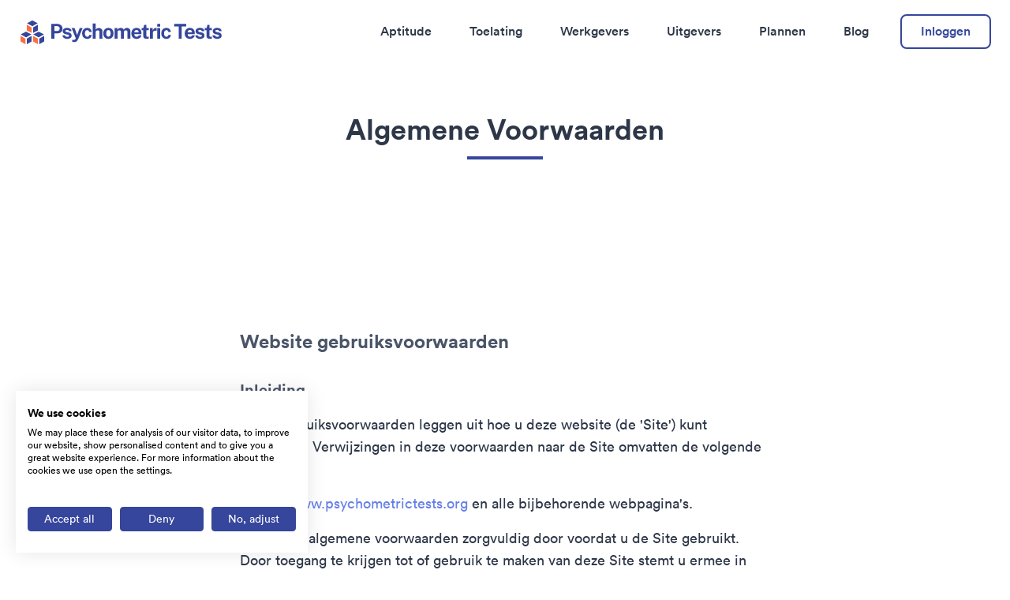

--- FILE ---
content_type: text/html; charset=UTF-8
request_url: https://www.psychometrictests.org/nl/algemene-voorwaarden/
body_size: 18620
content:
<!doctype html><html lang="nl" class="overflow-y-scroll h-full text-sm antialiased text-gray-800 transition-colors duration-300 font-body md:text-base ease" data-theme="psychometrictests"><head><meta charset="utf-8"><meta name="viewport" content="width=device-width,initial-scale=1"><link rel="stylesheet" href="/assets/css/styles.css"><title>Algemene Voorwaarden</title><meta name="description" content="Deze pagina geeft een overzicht van onze Algemene Voorwaarden voor Psychometrische Tests. Lees onze algemene voorwaarden voor Psychometrische Tests als u meer informatie nodig heeft."><meta property="og:locale" content="nl"><meta property="og:type" content="website"><meta property="og:title" content="Algemene Voorwaarden"><meta property="og:description" content="Deze pagina geeft een overzicht van onze Algemene Voorwaarden voor Psychometrische Tests. Lees onze algemene voorwaarden voor Psychometrische Tests als u meer informatie nodig heeft."><meta property="og:site_name" content="Psychometric Tests"><meta name="twitter:title" content="Algemene Voorwaarden"><meta name="twitter:card" content="summary"><meta property="og:url" content="https://www.psychometrictests.org/nl/algemene-voorwaarden/"><meta property="og:image" content="https://www.psychometrictests.org/assets/images/og-cards/psychometrictests.png"><meta name="twitter:site" content="Psychometric Tests"><link rel="alternate" hreflang="en" href="https://www.psychometrictests.org/terms/"><link rel="alternate" hreflang="fr" href="https://www.psychometrictests.org/fr/conditions/"><link rel="alternate" hreflang="es" href="https://www.psychometrictests.org/es/terminos/"><link rel="alternate" hreflang="da" href="https://www.psychometrictests.org/da/vilkar/"><link rel="alternate" hreflang="nl" href="https://www.psychometrictests.org/nl/algemene-voorwaarden/"><link rel="alternate" hreflang="de" href="https://www.psychometrictests.org/de/nutzungsbedingungen/"><link rel="alternate" hreflang="it" href="https://www.psychometrictests.org/it/termini/"><link rel="alternate" hreflang="no" href="https://www.psychometrictests.org/no/vilkar/"><link rel="alternate" hreflang="pl" href="https://www.psychometrictests.org/pl/terms/"><link rel="alternate" hreflang="pt" href="https://www.psychometrictests.org/pt/termos/"><link rel="alternate" hreflang="sv" href="https://www.psychometrictests.org/sv/villkor/"><link rel="canonical" href="https://www.psychometrictests.org/nl/algemene-voorwaarden/"><link rel="icon" href="/assets/images/favicons/psychometrictests/favicon.png" type="image/png"><link rel="preconnect" as="script" href="https://www.google-analytics.com"><link rel="preconnect" as="script" href="https://www.googletagmanager.com"><link rel="preload" as="font" href="/assets/fonts/Circular-book.woff2" type="font/woff2" crossorigin="anonymous"><link rel="preload" as="font" href="/assets/fonts/Circular-medium.woff2" type="font/woff2" crossorigin="anonymous"><link rel="preload" as="font" href="/assets/fonts/Circular-bold.woff2" type="font/woff2" crossorigin="anonymous"><script type="text/javascript">window.satellite = 'psychometrictests'
      window.satelliteName = 'Psychometric Tests'
      window.apiEndPoint = 'https://api.picked.ai/v1/psychometrictests'

      window.translations = {
        upgradeToPro: 'Upgrade naar Pro',
        save: 'Opslaan',
        aYear: 'een jaar',
        aMonth: 'een maand'
      }</script><script>(function(w,d,s,l,i){w[l]=w[l]||[];w[l].push({'gtm.start':
      new Date().getTime(),event:'gtm.js'});var f=d.getElementsByTagName(s)[0],
      j=d.createElement(s),dl=l!='dataLayer'?'&l='+l:'';j.async=true;j.src=
      'https://www.googletagmanager.com/gtm.js?id='+i+dl;f.parentNode.insertBefore(j,f);
      })(window,document,'script','dataLayer','GTM-WBHLZBM');</script><script type="application/ld+json">{"@context":"https://schema.org/","@type":"WebPage","dateModified":"2020-04-23"}</script></head><body><noscript><iframe src="https://www.googletagmanager.com/ns.html?id=GTM-WBHLZBM" height="0" width="0" style="display:none;visibility:hidden"></iframe></noscript><div><div class="min-h-screen transition-background bg-primary"><header class="relative bg-primary bg-block"><div class="relative z-50 flex items-center justify-between w-full max-w-screen-xl px-6 py-6 mx-auto text-primary"><div><a href="/nl/"><svg width="258" height="32" viewBox="0 0 258 32" fill="none" xmlns="http://www.w3.org/2000/svg" class="h-8"><path d="M41.106 25V6.202H48.022C49.3913 6.202 50.6177 6.44033 51.701 6.917C52.7843 7.385 53.638 8.07833 54.262 8.997C54.8947 9.91567 55.211 11.038 55.211 12.364C55.211 14.236 54.6 15.692 53.378 16.732C52.1647 17.772 50.544 18.292 48.516 18.292H44.928V25H41.106ZM44.889 15.354H48.412C49.3567 15.354 50.1323 15.0507 50.739 14.444C51.3543 13.8287 51.662 13.0703 51.662 12.169C51.662 11.233 51.3413 10.492 50.7 9.946C50.0587 9.39133 49.2787 9.114 48.36 9.114H44.889V15.354ZM61.1205 25.26C60.1758 25.26 59.2745 25.1083 58.4165 24.805C57.5585 24.493 56.8262 24.0077 56.2195 23.349C55.6128 22.6903 55.2315 21.828 55.0755 20.762H58.3645C58.5292 21.4813 58.8932 21.9797 59.4565 22.257C60.0285 22.5257 60.5745 22.66 61.0945 22.66C61.8225 22.66 62.4075 22.5473 62.8495 22.322C63.3002 22.088 63.5255 21.7327 63.5255 21.256C63.5255 20.892 63.3912 20.6017 63.1225 20.385C62.8625 20.1683 62.4292 20.0037 61.8225 19.891L59.4565 19.397C58.2692 19.1457 57.3115 18.721 56.5835 18.123C55.8642 17.5163 55.5002 16.6583 55.4915 15.549C55.4828 14.3357 55.9595 13.326 56.9215 12.52C57.8922 11.7053 59.2962 11.298 61.1335 11.298C62.7888 11.298 64.1105 11.6663 65.0985 12.403C66.0952 13.131 66.6022 14.1537 66.6195 15.471H63.4475C63.3522 14.951 63.0922 14.5523 62.6675 14.275C62.2515 13.989 61.7272 13.846 61.0945 13.846C60.4358 13.846 59.8942 13.963 59.4695 14.197C59.0448 14.431 58.8325 14.7863 58.8325 15.263C58.8325 15.6183 59.0058 15.9 59.3525 16.108C59.6992 16.3073 60.2365 16.4807 60.9645 16.628L63.1485 17.122C64.1452 17.3647 64.9035 17.72 65.4235 18.188C65.9522 18.656 66.3075 19.15 66.4895 19.67C66.6802 20.1813 66.7755 20.6407 66.7755 21.048C66.7755 22.3913 66.2512 23.4313 65.2025 24.168C64.1538 24.896 62.7932 25.26 61.1205 25.26ZM70.1297 29.29C69.2111 29.29 68.5611 29.212 68.1797 29.056C67.8071 28.9087 67.6207 28.835 67.6207 28.835V26.417L68.9467 26.469C69.7267 26.5123 70.3031 26.4517 70.6757 26.287C71.0571 26.131 71.3127 25.9403 71.4427 25.715C71.5814 25.4897 71.6767 25.312 71.7287 25.182L71.9757 24.441L66.7497 11.558H70.5067L73.7307 20.32L76.9937 11.558H80.6987L75.2517 25.078C74.7837 26.222 74.2854 27.0973 73.7567 27.704C73.2367 28.3107 72.6777 28.7267 72.0797 28.952C71.4817 29.1773 70.8317 29.29 70.1297 29.29ZM86.5367 11.298C87.6634 11.298 88.6341 11.5277 89.4487 11.987C90.2721 12.4463 90.9177 13.066 91.3857 13.846C91.8624 14.626 92.1354 15.497 92.2047 16.459H89.0457C88.9591 15.9217 88.7164 15.4103 88.3177 14.925C87.9277 14.431 87.3427 14.184 86.5627 14.184C85.6787 14.184 84.9594 14.5263 84.4047 15.211C83.8587 15.887 83.5857 16.9183 83.5857 18.305C83.5857 19.6223 83.8544 20.6623 84.3917 21.425C84.9291 22.1877 85.6787 22.569 86.6407 22.569C87.1521 22.569 87.5767 22.4433 87.9147 22.192C88.2614 21.9407 88.5301 21.6417 88.7207 21.295C88.9114 20.9397 89.0327 20.6103 89.0847 20.307H92.1657C92.1051 21.2343 91.8364 22.075 91.3597 22.829C90.8831 23.5743 90.2331 24.168 89.4097 24.61C88.5951 25.0433 87.6374 25.26 86.5367 25.26C85.2887 25.26 84.1751 24.9827 83.1957 24.428C82.2164 23.8733 81.4451 23.0803 80.8817 22.049C80.3271 21.009 80.0497 19.7697 80.0497 18.331C80.0497 16.9443 80.3184 15.7223 80.8557 14.665C81.3931 13.6077 82.1471 12.7843 83.1177 12.195C84.0884 11.597 85.2281 11.298 86.5367 11.298ZM93.5187 25V5.682H97.2887V13.495C97.5054 13.1917 97.7784 12.884 98.1077 12.572C98.4371 12.26 98.8487 12 99.3427 11.792C99.8367 11.584 100.439 11.48 101.15 11.48C101.999 11.48 102.779 11.649 103.49 11.987C104.2 12.3163 104.768 12.7973 105.193 13.43C105.626 14.0627 105.843 14.834 105.843 15.744V25H102.034V16.303C102.034 15.6963 101.813 15.2327 101.371 14.912C100.929 14.5827 100.4 14.418 99.7847 14.418C99.1607 14.418 98.5931 14.587 98.0817 14.925C97.5704 15.2543 97.3147 15.7527 97.3147 16.42V25H93.5187ZM113.403 25.26C112.086 25.26 110.937 24.9783 109.958 24.415C108.987 23.8517 108.233 23.0543 107.696 22.023C107.167 20.9917 106.903 19.7697 106.903 18.357C106.903 16.9443 107.167 15.7093 107.696 14.652C108.233 13.5947 108.987 12.7713 109.958 12.182C110.937 11.5927 112.09 11.298 113.416 11.298C114.742 11.298 115.89 11.5883 116.861 12.169C117.832 12.7497 118.581 13.5687 119.11 14.626C119.639 15.6747 119.903 16.9183 119.903 18.357C119.903 19.709 119.643 20.905 119.123 21.945C118.612 22.9763 117.871 23.7867 116.9 24.376C115.938 24.9653 114.772 25.26 113.403 25.26ZM113.416 22.439C114.083 22.439 114.621 22.244 115.028 21.854C115.435 21.464 115.73 20.9527 115.912 20.32C116.103 19.6787 116.198 18.981 116.198 18.227C116.198 17.5163 116.111 16.849 115.938 16.225C115.765 15.5923 115.474 15.081 115.067 14.691C114.668 14.2923 114.118 14.093 113.416 14.093C112.749 14.093 112.207 14.2793 111.791 14.652C111.384 15.0247 111.085 15.523 110.894 16.147C110.703 16.771 110.608 17.4643 110.608 18.227C110.608 18.929 110.695 19.605 110.868 20.255C111.041 20.8963 111.332 21.4207 111.739 21.828C112.146 22.2353 112.705 22.439 113.416 22.439ZM121.134 25V11.558H124.852V13.456C125.259 12.8667 125.805 12.3597 126.49 11.935C127.183 11.5103 128.054 11.298 129.103 11.298C129.787 11.298 130.485 11.48 131.196 11.844C131.915 12.208 132.474 12.7453 132.873 13.456C133.306 12.8407 133.874 12.3293 134.576 11.922C135.286 11.506 136.075 11.298 136.942 11.298C137.609 11.298 138.281 11.4497 138.957 11.753C139.633 12.0563 140.196 12.559 140.647 13.261C141.106 13.963 141.336 14.9207 141.336 16.134V25H137.54V16.602C137.54 15.7873 137.314 15.2153 136.864 14.886C136.413 14.5567 135.919 14.392 135.382 14.392C135.044 14.392 134.701 14.4613 134.355 14.6C134.008 14.73 133.713 14.9423 133.471 15.237C133.228 15.5317 133.107 15.9173 133.107 16.394V25H129.324V16.264C129.324 15.6573 129.094 15.1937 128.635 14.873C128.175 14.5523 127.694 14.392 127.192 14.392C126.672 14.392 126.165 14.5567 125.671 14.886C125.177 15.2153 124.93 15.718 124.93 16.394V25H121.134ZM146.237 19.15C146.228 20.1813 146.475 21.0003 146.978 21.607C147.48 22.2137 148.187 22.517 149.097 22.517C149.747 22.517 150.314 22.3783 150.8 22.101C151.294 21.8237 151.636 21.3687 151.827 20.736H155.246C155.098 21.6893 154.717 22.504 154.102 23.18C153.495 23.856 152.758 24.3717 151.892 24.727C151.025 25.0823 150.124 25.26 149.188 25.26C147.853 25.26 146.683 24.9827 145.678 24.428C144.672 23.8647 143.888 23.0717 143.325 22.049C142.761 21.0263 142.48 19.8217 142.48 18.435C142.48 17.0917 142.735 15.8827 143.247 14.808C143.758 13.7247 144.499 12.871 145.47 12.247C146.449 11.6143 147.623 11.298 148.993 11.298C150.362 11.298 151.51 11.5883 152.438 12.169C153.374 12.741 154.076 13.5427 154.544 14.574C155.02 15.5967 155.259 16.7797 155.259 18.123V19.15H146.237ZM146.224 16.888H151.71C151.71 16.0733 151.484 15.38 151.034 14.808C150.583 14.236 149.903 13.95 148.993 13.95C148.403 13.95 147.901 14.093 147.485 14.379C147.077 14.665 146.765 15.0333 146.549 15.484C146.332 15.926 146.224 16.394 146.224 16.888ZM164.378 14.197H161.388L161.414 21.36C161.414 21.854 161.509 22.166 161.7 22.296C161.891 22.4173 162.194 22.478 162.61 22.478H164.417V24.818C164.235 24.896 163.962 24.9697 163.598 25.039C163.234 25.1083 162.723 25.143 162.064 25.143C160.885 25.143 159.971 24.9913 159.321 24.688C158.68 24.3847 158.233 23.96 157.982 23.414C157.731 22.868 157.605 22.2353 157.605 21.516V14.197H155.421V11.558H157.735L158.684 7.502H161.388V11.545H164.378V14.197ZM165.882 25V11.558H169.535V14.743C169.856 13.7117 170.38 12.8797 171.108 12.247C171.836 11.6143 172.733 11.298 173.799 11.298C174.085 11.298 174.28 11.324 174.384 11.376V14.99C174.306 14.964 174.211 14.9467 174.098 14.938C173.994 14.9207 173.899 14.9077 173.812 14.899C172.313 14.769 171.247 14.9683 170.614 15.497C169.99 16.0257 169.678 16.7407 169.678 17.642V25H165.882ZM179.006 6.215V9.634H175.314V6.215H179.006ZM178.967 11.558V25H175.34V11.558H178.967ZM186.865 11.298C187.992 11.298 188.963 11.5277 189.777 11.987C190.601 12.4463 191.246 13.066 191.714 13.846C192.191 14.626 192.464 15.497 192.533 16.459H189.374C189.288 15.9217 189.045 15.4103 188.646 14.925C188.256 14.431 187.671 14.184 186.891 14.184C186.007 14.184 185.288 14.5263 184.733 15.211C184.187 15.887 183.914 16.9183 183.914 18.305C183.914 19.6223 184.183 20.6623 184.72 21.425C185.258 22.1877 186.007 22.569 186.969 22.569C187.481 22.569 187.905 22.4433 188.243 22.192C188.59 21.9407 188.859 21.6417 189.049 21.295C189.24 20.9397 189.361 20.6103 189.413 20.307H192.494C192.434 21.2343 192.165 22.075 191.688 22.829C191.212 23.5743 190.562 24.168 189.738 24.61C188.924 25.0433 187.966 25.26 186.865 25.26C185.617 25.26 184.504 24.9827 183.524 24.428C182.545 23.8733 181.774 23.0803 181.21 22.049C180.656 21.009 180.378 19.7697 180.378 18.331C180.378 16.9443 180.647 15.7223 181.184 14.665C181.722 13.6077 182.476 12.7843 183.446 12.195C184.417 11.597 185.557 11.298 186.865 11.298ZM196.85 9.582V6.202H211.891V9.582H206.34V25H202.531V9.582H196.85ZM213.842 19.15C213.833 20.1813 214.08 21.0003 214.583 21.607C215.086 22.2137 215.792 22.517 216.702 22.517C217.352 22.517 217.92 22.3783 218.405 22.101C218.899 21.8237 219.241 21.3687 219.432 20.736H222.851C222.704 21.6893 222.322 22.504 221.707 23.18C221.1 23.856 220.364 24.3717 219.497 24.727C218.63 25.0823 217.729 25.26 216.793 25.26C215.458 25.26 214.288 24.9827 213.283 24.428C212.278 23.8647 211.493 23.0717 210.93 22.049C210.367 21.0263 210.085 19.8217 210.085 18.435C210.085 17.0917 210.341 15.8827 210.852 14.808C211.363 13.7247 212.104 12.871 213.075 12.247C214.054 11.6143 215.229 11.298 216.598 11.298C217.967 11.298 219.116 11.5883 220.043 12.169C220.979 12.741 221.681 13.5427 222.149 14.574C222.626 15.5967 222.864 16.7797 222.864 18.123V19.15H213.842ZM213.829 16.888H219.315C219.315 16.0733 219.09 15.38 218.639 14.808C218.188 14.236 217.508 13.95 216.598 13.95C216.009 13.95 215.506 14.093 215.09 14.379C214.683 14.665 214.371 15.0333 214.154 15.484C213.937 15.926 213.829 16.394 213.829 16.888ZM229.465 25.26C228.521 25.26 227.619 25.1083 226.761 24.805C225.903 24.493 225.171 24.0077 224.564 23.349C223.958 22.6903 223.576 21.828 223.42 20.762H226.709C226.874 21.4813 227.238 21.9797 227.801 22.257C228.373 22.5257 228.919 22.66 229.439 22.66C230.167 22.66 230.752 22.5473 231.194 22.322C231.645 22.088 231.87 21.7327 231.87 21.256C231.87 20.892 231.736 20.6017 231.467 20.385C231.207 20.1683 230.774 20.0037 230.167 19.891L227.801 19.397C226.614 19.1457 225.656 18.721 224.928 18.123C224.209 17.5163 223.845 16.6583 223.836 15.549C223.828 14.3357 224.304 13.326 225.266 12.52C226.237 11.7053 227.641 11.298 229.478 11.298C231.134 11.298 232.455 11.6663 233.443 12.403C234.44 13.131 234.947 14.1537 234.964 15.471H231.792C231.697 14.951 231.437 14.5523 231.012 14.275C230.596 13.989 230.072 13.846 229.439 13.846C228.781 13.846 228.239 13.963 227.814 14.197C227.39 14.431 227.177 14.7863 227.177 15.263C227.177 15.6183 227.351 15.9 227.697 16.108C228.044 16.3073 228.581 16.4807 229.309 16.628L231.493 17.122C232.49 17.3647 233.248 17.72 233.768 18.188C234.297 18.656 234.652 19.15 234.834 19.67C235.025 20.1813 235.12 20.6407 235.12 21.048C235.12 22.3913 234.596 23.4313 233.547 24.168C232.499 24.896 231.138 25.26 229.465 25.26ZM244.521 14.197H241.531L241.557 21.36C241.557 21.854 241.652 22.166 241.843 22.296C242.034 22.4173 242.337 22.478 242.753 22.478H244.56V24.818C244.378 24.896 244.105 24.9697 243.741 25.039C243.377 25.1083 242.866 25.143 242.207 25.143C241.028 25.143 240.114 24.9913 239.464 24.688C238.823 24.3847 238.376 23.96 238.125 23.414C237.874 22.868 237.748 22.2353 237.748 21.516V14.197H235.564V11.558H237.878L238.827 7.502H241.531V11.545H244.521V14.197ZM251.24 25.26C250.296 25.26 249.394 25.1083 248.536 24.805C247.678 24.493 246.946 24.0077 246.339 23.349C245.733 22.6903 245.351 21.828 245.195 20.762H248.484C248.649 21.4813 249.013 21.9797 249.576 22.257C250.148 22.5257 250.694 22.66 251.214 22.66C251.942 22.66 252.527 22.5473 252.969 22.322C253.42 22.088 253.645 21.7327 253.645 21.256C253.645 20.892 253.511 20.6017 253.242 20.385C252.982 20.1683 252.549 20.0037 251.942 19.891L249.576 19.397C248.389 19.1457 247.431 18.721 246.703 18.123C245.984 17.5163 245.62 16.6583 245.611 15.549C245.603 14.3357 246.079 13.326 247.041 12.52C248.012 11.7053 249.416 11.298 251.253 11.298C252.909 11.298 254.23 11.6663 255.218 12.403C256.215 13.131 256.722 14.1537 256.739 15.471H253.567C253.472 14.951 253.212 14.5523 252.787 14.275C252.371 13.989 251.847 13.846 251.214 13.846C250.556 13.846 250.014 13.963 249.589 14.197C249.165 14.431 248.952 14.7863 248.952 15.263C248.952 15.6183 249.126 15.9 249.472 16.108C249.819 16.3073 250.356 16.4807 251.084 16.628L253.268 17.122C254.265 17.3647 255.023 17.72 255.543 18.188C256.072 18.656 256.427 19.15 256.609 19.67C256.8 20.1813 256.895 20.6407 256.895 21.048C256.895 22.3913 256.371 23.4313 255.322 24.168C254.274 24.896 252.913 25.26 251.24 25.26Z" fill="#35469C"/><g clip-path="url(#clip0)"><path d="M2 21.3945V27.9743C1.99999 28.1293 2.04095 28.2815 2.11874 28.4155C2.19652 28.5495 2.30836 28.6605 2.44291 28.7374L8.21094 32V24.9102L2 21.3945Z" fill="#F9703E"/><path d="M9.96875 24.9102V32L16.1211 28.4844V21.3945L9.96875 24.9102Z" fill="#35469C"/><path d="M17.8789 21.3945V28.4844L24.0312 32V24.9102L17.8789 21.3945Z" fill="#F9703E"/><path d="M25.7891 24.9102V32L31.5571 28.7374C31.6916 28.6605 31.8035 28.5495 31.8813 28.4155C31.959 28.2815 32 28.1293 32 27.9744V21.3945L25.7891 24.9102Z" fill="#35469C"/><path d="M24.9102 16.1211L18.1277 19.5123L24.9102 23.3882L31.7512 19.5123L24.9102 16.1211Z" fill="#35469C"/><path d="M17.3931 2.09274C17.271 2.03173 17.1365 1.99997 17 1.99997C16.8635 1.99997 16.729 2.03173 16.6069 2.09274L10.2175 5.39116L17 9.26713L23.7825 5.3911L17.3931 2.09274Z" fill="#35469C"/><path d="M9.96875 7.27344V14.595L16.1211 17.6712V10.7891L9.96875 7.27344Z" fill="#F9703E"/><path d="M9.08983 16.1211L2.24878 19.5123L9.08983 23.3882L15.8723 19.5123L9.08983 16.1211Z" fill="#35469C"/><path d="M17.8789 10.7891V17.6712L24.0312 14.595V7.27344L17.8789 10.7891Z" fill="#35469C"/></g><defs><clipPath id="clip0"><rect width="30" height="30" fill="white" transform="translate(2 2)"/></clipPath></defs></svg> <span class="sr-only">Psychometric Tests</span></a></div><div class="flex items-center h-8"><nav class="hidden js-show-if-signed-out"><ul class="flex justify-between font-medium ml-8"><li class="px-6"><a href="/nl/tests/" class="duration-200 hover:text-secondary">Aptitude</a></li><li class="px-6"><a href="/nl/toelating/" class="duration-200 hover:text-secondary">Toelating</a></li><li class="px-6"><a href="/nl/werkgevers/" class="duration-200 hover:text-secondary">Werkgevers</a></li><li class="px-6"><a href="/nl/uitgevers/" class="duration-200 hover:text-secondary">Uitgevers</a></li><li class="px-6"><a href="/nl/plannen/" class="duration-200 hover:text-secondary">Plannen</a></li><li class="px-6"><a href="/nl/tijdschrift/" class="duration-200 hover:text-secondary">Blog</a></li></ul></nav><a href="/sign-in" class="hidden px-6 py-2 ml-4 font-medium transition-all duration-300 ease-out bg-white border-2 rounded-lg js-show-if-signed-out text-accent border-accent-offset hover:bg-offset">Inloggen </a><a href="/dashboard" class="hidden px-6 py-2 ml-4 font-medium transition-all duration-300 ease-out border-2 border-transparent rounded-lg bg-accent-offset text-accent-button hover:bg-accent-dark hover:text-white js-show-if-signed-in">Dashboard </a><a href="/sign-out" id="js-sign-out" class="hidden px-6 py-2 ml-4 font-medium transition-all duration-300 ease-out bg-white border-2 rounded-lg text-accent border-accent-offset hover:bg-offset js-show-if-signed-in">Uitloggen</a><div class="sm:hidden" id="js-main-nav-toggle"><button type="button" class="px-2 text-gray-500 cursor-pointer focus:outline-none transition-fast hover:text-gray-600"><span class="sr-only">Toggle Navigation Menu</span> <svg class="w-8 h-8 fill-current" viewBox="0 0 24 24"><path id="js-main-nav-toggle-closed" class="hidden duration-200" fill-rule="evenodd" clip-rule="evenodd" d="M18.278 16.864a1 1 0 0 1-1.414 1.414l-4.829-4.828-4.828 4.828a1 1 0 0 1-1.414-1.414l4.828-4.829-4.828-4.828a1 1 0 0 1 1.414-1.414l4.829 4.828 4.828-4.828a1 1 0 1 1 1.414 1.414l-4.828 4.829 4.828 4.828z"/><path id="js-main-nav-toggle-opened" class="block" fill-rule="evenodd" d="M4 5h16a1 1 0 0 1 0 2H4a1 1 0 1 1 0-2zm0 6h16a1 1 0 0 1 0 2H4a1 1 0 0 1 0-2zm0 6h16a1 1 0 0 1 0 2H4a1 1 0 0 1 0-2z"/></svg></button></div></div></div><div id="js-main-nav-menu" class="hidden w-full h-full duration-200 ease-in bg-gray-100 sm:static sm:hidden js-show-if-signed-out-sm"><nav><ul class="font-medium"><li class="border-t"><a href="/nl/tests/" class="block px-6 py-4 text-lg font-medium hover:text-gray-600">Aptitude</a></li><li class="border-t"><a href="/nl/toelating/" class="block px-6 py-4 text-lg font-medium hover:text-gray-600">Toelating</a></li><li class="border-t"><a href="/nl/werkgevers/" class="block px-6 py-4 text-lg font-medium hover:text-gray-600">Werkgevers</a></li><li class="border-t"><a href="/nl/uitgevers/" class="block px-6 py-4 text-lg font-medium hover:text-gray-600">Uitgevers</a></li><li class="border-t"><a href="/nl/plannen/" class="block px-6 py-4 text-lg font-medium hover:text-gray-600">Plannen</a></li><li class="border-t"><a href="/nl/tijdschrift/" class="block px-6 py-4 text-lg font-medium hover:text-gray-600">Blog</a></li><li class="p-6 border-t"><a href="/sign-in" class="inline-flex justify-center w-full px-6 py-2 transition-all duration-300 ease-out border rounded-lg sm:hidden border-secondary text-secondary hover:text-accent hover:border-accent">Inloggen</a></li></ul></nav></div></header><main><div class="pb-12 bg-white"><div class="w-full relative mx-auto bg-primary bg-pattern-psychometrictests"><header class="pt-16"><div class="max-w-2xl px-6 mx-auto text-center xl:px-12"><h1 class="text-2xl font-bold text-tertiary-100 md:text-3xl xl:text-4xl">Algemene Voorwaarden</h1><span class="inline-block w-24 h-1 bg-secondary"></span></div></header><div class="text-white"><svg viewBox="0 0 1440 320" preserveAspectRatio="none" class="fill-current" style="width: 100%; height: 11rem; display: block;"><path d="M0,224L40,218.7C80,213,160,203,240,213.3C320,224,400,256,480,240C560,224,640,160,720,144C800,128,880,160,960,149.3C1040,139,1120,85,1200,96C1280,107,1360,181,1400,218.7L1440,256L1440,320L1400,320C1360,320,1280,320,1200,320C1120,320,1040,320,960,320C880,320,800,320,720,320C640,320,560,320,480,320C400,320,320,320,240,320C160,320,80,320,40,320L0,320Z"></path></svg></div></div><div class="h-full bg-white"><article class="w-full max-w-3xl px-6 mx-auto text-lg xl:px-12"><div class="markdown"><h2 id="website-gebruiksvoorwaarden">Website gebruiksvoorwaarden</h2><h3 id="inleiding">Inleiding</h3><p>Deze gebruiksvoorwaarden leggen uit hoe u deze website (de 'Site') kunt gebruiken. Verwijzingen in deze voorwaarden naar de Site omvatten de volgende websites:</p><p><a href="https://www.psychometrictests.org/">https://www.psychometrictests.org</a> en alle bijbehorende webpagina's.</p><p>Lees deze algemene voorwaarden zorgvuldig door voordat u de Site gebruikt. Door toegang te krijgen tot of gebruik te maken van deze Site stemt u ermee in gebonden te zijn aan deze algemene voorwaarden en alle documenten waarnaar hierin wordt verwezen. Als u niet akkoord gaat met een van deze algemene voorwaarden, moet u het gebruik van de Site onmiddellijk stopzetten. Als u vragen heeft over de Site, neem dan <a href="https://www.psychometrictests.org/contact/">contact met ons op</a>.</p><h3 id="definities-en-interpretatie">Definities en interpretatie</h3><h4 id="capaciteitstest">Capaciteitstest</h4><p>Betekent elke numerieke redenering, verbale redenering, diagrammatische redenering, situationeel oordeelsvermogen of enige andere <a href="/">capaciteitstest</a> of product dat van tijd tot tijd op de Site beschikbaar is;</p><h4 id="inhoud">Inhoud</h4><p>Betekent elke tekst, afbeelding, video, audio of andere multimedia-inhoud, software of andere informatie of materiaal dat wordt ingediend, bestaat op of toegankelijk is vanaf de Site;</p><h4 id="wij-ons-of-onze">Wij, Ons of Onze</h4><p>Betekent <a href="/">Psychometrische Tests</a> Limited, een in Engeland en Wales geregistreerd bedrijf onder registratienummer 07878987, waarvan het geregistreerde kantoor is gevestigd aan 1 Lindsey Street, Londen, EC1A 9HP;</p><h4 id="u-of-uw">U of Uw</h4><p>Betekent de persoon die toegang heeft tot of gebruik maakt van de Site, de Inhoud ervan of een <a href="/">Capaciteitstest</a>; en</p><h4 id="virus">Virus</h4><p>Betekent zonder beperking, elke schadelijke code, trojans, wormen en virussen, slot, autorisatiesleutel of vergelijkbaar apparaat dat de werking van de Site verstoort of kan verstoren.</p><h4 id="interpretatie">Interpretatie</h4><p>Tenzij de context anders vereist, omvat het enkelvoud meervoud en het meervoud enkelvoud; en</p><p>Elke zin die wordt geïntroduceerd door de woorden inclusief, omvat, in het bijzonder of bijvoorbeeld, of een soortgelijke zin, moet worden opgevat als illustratief en beperkt de algemeenheid van de daarmee samenhangende algemene woorden niet.</p><h3 id="beperkingen-op-het-gebruik">Beperkingen op het gebruik</h3><p>De Site is alleen bedoeld voor persoonlijk en niet-commercieel gebruik. Als voorwaarde voor het gebruik van de Site gaat u ermee akkoord:</p><ul><li>de Site niet te gebruiken voor een doel dat onwettig is volgens enige toepasselijke wet, of verboden door deze Voorwaarden.</li><li>niemand te belasteren of te kleineren of opmerkingen te maken op een obscene, denigrerende of beledigende manier of anderszins de Site of de</li></ul><p>Inhoud ervan te gebruiken op een manier die ons of een derde partij in diskrediet brengt of ons aansprakelijk maakt jegens een derde partij;</p><ul><li>de Site niet te reverse-engineeren, decompileren, kopiëren, wijzigen, distribueren, verzenden, licentiëren, sublicentiëren, weergeven, herzien, uitvoeren, overdragen, verkopen of op andere wijze beschikbaar stellen aan een derde partij of anderszins publiceren, deep-link, afgeleide werken maken van of exploiteren op enige wijze de Site of de Inhoud ervan, behalve zoals toegestaan door ons onder deze Voorwaarden of zoals uitdrukkelijk bepaald onder de toepasselijke wet;</li><li>de Site niet te gebruiken om Virussen te verspreiden;</li><li>niet te beweren of te suggereren dat wij een ander bedrijf, product of dienst goedkeuren, tenzij wij afzonderlijk schriftelijk hebben ingestemd dit te doen; en</li><li>dat u als enige verantwoordelijk bent voor alle kosten en uitgaven die u kunt maken met betrekking tot uw gebruik van de Site en dat u als enige verantwoordelijk bent voor het vertrouwelijk houden van uw wachtwoord en andere accountgegevens.</li></ul><p>Wij behouden ons het recht voor om uw toegang tot de Site te voorkomen of op te schorten als u niet voldoet aan een deel van deze Voorwaarden of enige toepasselijke wet.</p><h3 id="eigendom-gebruik-en-intellectuele-eigendomsrechten">Eigendom, gebruik en intellectuele eigendomsrechten</h3><p>Deze Site en alle intellectuele eigendomsrechten op de Site (inclusief maar niet beperkt tot alle Inhoud) zijn in ons bezit. Wij behouden al onze intellectuele eigendomsrechten (die onder meer alle auteursrechten, handelsmerken, domeinnamen, ontwerprechten, databankrechten, octrooien en alle andere intellectuele eigendomsrechten van welke aard dan ook omvatten), of deze nu geregistreerd of ongeregistreerd zijn waar dan ook ter wereld.</p><p>Niets in deze Voorwaarden verleent u rechten op de Site anders dan noodzakelijk om u in staat te stellen toegang te krijgen tot de Site. U stemt ermee in om geen intellectuele eigendomsaanduidingen op de Site aan te passen, te omzeilen of te verwijderen en met name in enige digitale rechten of andere beveiligingstechnologie die is ingebed of opgenomen in enige Site-inhoud.</p><h3 id="nauwkeurigheid-van-informatie-en-beschikbaarheid-van-de-site">Nauwkeurigheid van informatie en beschikbaarheid van de Site</h3><p>Hoewel wij redelijke inspanningen leveren om nauwkeurige en actuele informatie op de Site op te nemen, geven wij geen verklaringen, garanties of beloften (hetzij uitdrukkelijk of stilzwijgend) dat enige Inhoud beschikbaar is, nauwkeurig, volledig en up-to-date blijft, vrij is van bugs, fouten of weglatingen of geschikt is voor een bepaald doel. Elke afhankelijkheid die u kunt plaatsen op de informatie op deze Site is voor uw eigen risico en wij kunnen de werking van de Site op elk moment naar eigen goeddunken opschorten of beëindigen. Niets in deze Voorwaarden mag van invloed zijn op enige verplichte wettelijke eis of uw wettelijke rechten. De inhoud op de Site wordt uitsluitend verstrekt voor algemene informatieve doeleinden en om u te informeren over ons en onze producten en nieuws, functies, diensten en andere websites die mogelijk interessant zijn. Het vormt geen technisch, financieel of juridisch advies of enig ander type advies en mag niet worden vertrouwd voor welk doel dan ook.</p><p>Hoewel wij redelijke inspanningen leveren om ervoor te zorgen dat de Site beschikbaar is, geven wij geen verklaringen, garanties of garanties met betrekking tot de voortdurende beschikbaarheid van de Site of het ononderbroken gebruik van de Site door u.</p><h3 id="hyperlinks-en-websites-van-derden">Hyperlinks en websites van derden</h3><p>De Site kan hyperlinks of verwijzingen naar websites van derden bevatten, anders dan de Site. Dergelijke hyperlinks of verwijzingen worden uitsluitend ter informatie verstrekt. Wij hebben geen controle over websites van derden en aanvaarden geen verantwoordelijkheid voor enige inhoud, materiaal of informatie die daarin wordt aangetroffen. De weergave van een hyperlink en verwijzing naar een website van een derde partij vormt geen goedkeuring van een dergelijke website van een derde partij, producten of diensten. Uw gebruik van een website van een derde partij kan worden beheerst door de algemene voorwaarden van die website van een derde partij.</p><h3 id="garanties-en-aansprakelijkheidsbeperking">Garanties en aansprakelijkheidsbeperking</h3><p>U stemt ermee in dat u de Site gebruikt op basis van 'zoals beschikbaar'. Zoals hierboven vermeld, geven wij, behalve zoals anders uitdrukkelijk vereist door het toepasselijke recht, geen verklaringen, garanties, voorwaarden of andere bepalingen (hetzij uitdrukkelijk of stilzwijgend) met betrekking tot de verstrekking van de Site, inclusief maar niet beperkt tot volledigheid, nauwkeurigheid en actualiteit of enige Inhoud op de Site, of met betrekking tot voldoende kwaliteit of geschiktheid voor een bepaald doel.</p><p>Voor zover wettelijk toegestaan, sluiten wij alle aansprakelijkheid uit (hetzij voortvloeiend uit contract, onrechtmatige daad, schending van een wettelijke plicht of anderszins) die wij anders zouden kunnen hebben jegens u als gevolg van enige fout of onnauwkeurigheid in enige Inhoud, de niet-beschikbaarheid van de Site om welke reden dan ook, enige voorstelling of verklaring op de Site.</p><p>Wij zijn niet aansprakelijk voor enig verlies of schade die wij veroorzaken en die redelijkerwijs niet te voorzien was op het moment dat u de Site ging gebruiken, bijvoorbeeld als u inkomsten, salaris, winst of reputatie verliest als gevolg van uw gebruik van de Site en/of de handelingen of omissies van een derde partij zoals andere gebruikers van de Site, of voor enig ander indirect of gevolgschade die u kunt oplopen in verband met de Site en de Inhoud ervan.</p><p>In geen geval zal onze totale aansprakelijkheid jegens u voor alle vorderingen die voortvloeien uit uw gebruik van de Site (inclusief het downloaden of gebruik van enige Inhoud) de bedragen overschrijden die door u aan ons zijn betaald met betrekking tot uw gebruik van de Site of de Inhoud ervan.</p><p>Onverminderd enige andere bepaling in deze algemene voorwaarden sluiten wij onze aansprakelijkheid niet uit of beperken wij deze niet voor overlijden of persoonlijk letsel veroorzaakt door onze nalatigheid, voor fraude of enige frauduleuze verkeerde voorstelling van zaken door ons op de Site of voor enige andere wettelijke rechten die niet kunnen worden uitgesloten.</p><h3 id="algemeen">Algemeen</h3><p>Deze voorwaarden zijn van kracht op 10 september 2013. Geen enkele wijziging van deze voorwaarden is geldig of heeft enig effect, tenzij schriftelijk door ons overeengekomen. Wij behouden ons het recht voor om deze voorwaarden van tijd tot tijd te wijzigen. Onze nieuwe voorwaarden worden weergegeven op de Site en door het gebruik en de toegang tot de Site voort te zetten na dergelijke wijzigingen, stemt u ermee in gebonden te zijn aan elke door ons aangebrachte wijziging. Het is uw verantwoordelijkheid om deze voorwaarden van tijd tot tijd te controleren om dergelijke wijzigingen te verifiëren.</p><p>Tenzij anders uitdrukkelijk vermeld in deze voorwaarden, moeten alle kennisgevingen van u aan ons per e-mail worden verzonden naar onze contactadressen in clausule 1.1 en alle kennisgevingen van ons aan u worden weergegeven op onze website van tijd tot tijd.</p><p>Wij zijn niet aansprakelijk jegens u voor enige schending van deze voorwaarden als gevolg van een gebeurtenis of omstandigheid buiten onze redelijke controle, waaronder, maar niet beperkt tot, stakingen, lock-outs en andere industriële geschillen, storingen van systemen of netwerktoegang, overstroming, brand, explosie of ongeval.</p><p>Als een deel van deze voorwaarden onafdwingbaar wordt (inclusief enige bepaling waarin wij onze aansprakelijkheid jegens u uitsluiten of beperken), heeft dit geen invloed op de afdwingbaarheid van een ander deel van deze voorwaarden. Als wij ervoor kiezen om geen enkel recht dat wij tegen u hebben op enig moment af te dwingen, betekent dit niet dat wij later besluiten om dat recht uit te oefenen of af te dwingen.</p><p>Behalve voor onze gelieerde ondernemingen, directeuren, werknemers of vertegenwoordigers, heeft een persoon die geen partij is bij deze overeenkomst geen recht op grond van de Contracts (Rights of Third Parties) Act 1999 om enige bepaling van deze overeenkomst af te dwingen.</p><p>Deze voorwaarden bevatten de volledige overeenkomst tussen u en ons met betrekking tot uw gebruik van de Site en vervangen elke verklaring, mededeling of andere communicatie (hetzij schriftelijk of anderszins) die door u of ons wordt gedaan en die hierin niet is opgenomen. Behalve in geval van fraude of frauduleuze verkeerde voorstelling van zaken, zijn wij niet aansprakelijk voor enige onwaarheid of misleiding van een dergelijke verklaring.</p><p>U mag geen van uw rechten en verplichtingen uit hoofde van deze voorwaarden overdragen, in sublicentie geven of anderszins overdragen aan een andere persoon.</p><p>Deze voorwaarden en elk geschil of vordering die voortvloeit uit of verband houdt met deze voorwaarden of de inhoud ervan, worden beheerst door en geïnterpreteerd in overeenstemming met het recht van Engeland en Wales.</p><h2 id="onze-e-commercevoorwaarden">Onze e-commercevoorwaarden</h2><p>Lees deze voorwaarden zorgvuldig door en zorg ervoor dat u ze begrijpt voordat u zich aanmeldt voor een account of een abonnement op een van onze producten. Houd er rekening mee dat u door u aan te melden voor een account of vervolgens voor een abonnement ermee instemt gebonden te zijn aan de voorwaarden.</p><p>U moet een kopie van de voorwaarden afdrukken of op uw computer opslaan voor toekomstige referentie. Wij behouden ons het recht voor om de voorwaarden van tijd tot tijd te wijzigen. Onze nieuwe voorwaarden worden weergegeven op de Site en door het gebruik en de toegang tot de Site voort te zetten na dergelijke wijzigingen, stemt u ermee in gebonden te zijn aan elke door ons aangebrachte wijziging. Het is uw verantwoordelijkheid om deze voorwaarden van tijd tot tijd te controleren om dergelijke wijzigingen te verifiëren.</p><p>Wanneer u Services bij ons koopt op grond van deze Voorwaarden, heeft u bepaalde wettelijke rechten, waaronder dat de diensten worden uitgevoerd met de vereiste vaardigheid en zorgvuldigheid. Niets in deze Voorwaarden heeft invloed op uw wettelijke rechten. Meer informatie over uw wettelijke rechten kunt u verkrijgen bij uw lokale Citizens' Advice Bureau (<a href="http://www.citizensadvice.org.uk/">www.citizensadvice.org.uk</a>) of Trading Standards Office (<a href="https://www.gov.uk/find-local-trading-standards-office">https://www.gov.uk/find-local-trading-standards-office</a>).</p><h3 id="inleiding">Inleiding</h3><p>Deze e-commercevoorwaarden leggen uit hoe u zich kunt registreren voor een account en een abonnement kunt kopen. Door een abonnement te kopen, geven wij u toegang tot het abonnementsgebied en het relevante product op de Site. Voordat uw account wordt geactiveerd, wordt u gevraagd akkoord te gaan met deze voorwaarden. Door uw account te activeren, stemt u onherroepelijk in met deze voorwaarden. Als u vragen heeft over een van onze voorwaarden, neem dan contact met ons op via de gegevens die worden vermeld in clausule 2.2 hieronder.</p><p>Onze voorwaarden zijn alleen beschikbaar in het Engels. Er zijn geen andere talen van toepassing op deze voorwaarden.</p><h3 id="definities">Definities</h3><p>In deze e-commercevoorwaarden hebben de volgende woorden de volgende betekenissen:</p><h4 id="account">Account</h4><p>Het gebruikersaccount dat toegankelijk is via het Account Login-portaal waarmee u toegang heeft tot gratis monsters en demonstraties van het product en tot het abonnementsaankoopportaal op de Site;</p><h4 id="account-login">Account Login</h4><p>Betekent de persoonlijke inloggegevens die vereist zijn om toegang te krijgen tot het account zoals uiteengezet in clausule 6.1(a);</p><h4 id="aanvullende-voorwaarden">Aanvullende Voorwaarden</h4><p>Heeft de betekenis die eraan wordt gegeven in clausule 6.2;</p><h4 id="bevestigingsmail">Bevestigingsmail</h4><p>Heeft de betekenis die eraan wordt gegeven in clausule 6.1(B)(ii);</p><h4 id="contract">Contract</h4><p>Heeft de betekenis die eraan wordt gegeven in clausule 6.1(B)(ii);</p><h4 id="gebeurtenis-buiten-onze-controle">Gebeurtenis buiten onze controle</h4><p>Betekent elke handeling of gebeurtenis die buiten onze redelijke controle ligt, inclusief maar niet beperkt tot stakingen, lock-outs of ander industrieel optreden door derden, burgerlijke onrust, oproer, invasie, terroristische aanslag of dreiging van terroristische aanslag, oorlog (al dan niet verklaard) of dreiging of voorbereiding op oorlog, brand, explosie, storm, overstroming, aardbeving, verzakking, epidemie of andere natuurramp, of storing van openbare of particuliere telecommunicatienetwerken.</p><h4 id="abonnementsgebied">Abonnementsgebied</h4><p>Betekent het beperkte gebied van de Site dat toegankelijk is via het account na aankoop van een abonnement waar u toegang heeft tot het product gedurende de abonnementsperiode;</p><h4 id="product">Product</h4><p>Betekent hetzij (i) het volledige pakket, (ii) het numerieke redeneringspakket, (iii) het verbale redeneringspakket, (iv) het diagrammatische redeneringspakket, (v) het situationeel oordeelsvermogenpakket of (vi) elk ander beschikbaar pakket zoals gedetailleerd op de Site van tijd tot tijd, inclusief enige demonstratie- of voorbeeldtests;</p><h4 id="diensten">Diensten</h4><p>Betekent onze diensten om uw toegang tot het abonnementsgebied en tot het product mogelijk te maken;</p><h4 id="abonnement">Abonnement</h4><p>Betekent onze diensten om u toegang te geven tot het product gedurende de abonnementsperiode via het abonnementsgebied.</p><h4 id="abonnementskosten">Abonnementskosten</h4><p>Betekent onze kosten voor een abonnement op een product zoals aangegeven op de Site en onderhevig aan wijziging op elk moment vóór ontvangst van onze bevestigingsmail;</p><h4 id="abonnementsperiode">Abonnementsperiode</h4><p>Betekent de abonnementsperiode die begint op de datum waarop u onze bevestigingsmail ontvangt en automatisch afloopt op een later tijdstip waarop u toegang heeft tot het product via het abonnementsgebied;</p><h4 id="voorwaarden">Voorwaarden</h4><p>Betekent de e-commercevoorwaarden zoals uiteengezet in dit document, samen met onze websitevoorwaarden, privacy- en cookiebeleid;</p><h4 id="u-of-uw">U of Uw</h4><p>Betekent de persoon die zich bij ons registreert voor een account. Tenzij de context anders vereist, omvat het enkelvoud meervoud en in het meervoud het enkelvoud.</p><p>Een verwijzing naar een bedrijf omvat elk bedrijf, elke vennootschap of andere rechtspersoon, waar en hoe dan ook opgericht of gevestigd.</p><p>Een verwijzing naar schrijven of schriftelijk omvat e-mail.</p><p>Elke zin die wordt geïntroduceerd door de woorden inclusief, omvat, in het bijzonder of bijvoorbeeld, of een soortgelijke zin, moet worden opgevat als illustratief en beperkt de algemeenheid van de daarmee samenhangende algemene woorden niet.</p><h3 id="gebruik-van-onze-site">Gebruik van onze Site</h3><p>Uw gebruik van onze Site wordt beheerst door onze websitevoorwaarden, <a href="/privacy-policy/">Privacybeleid</a> en cookiebeleid. Neem de tijd om deze door te lezen, omdat ze belangrijke voorwaarden bevatten die op u van toepassing zijn.</p><p>Wanneer een product beschikbaar wordt gesteld voor toegang of downloaden vanaf de Site, is dit ons auteursrechtelijk beschermd werk. U mag dergelijke producten alleen gebruiken in overeenstemming met deze voorwaarden. Alle dergelijke producten worden uitsluitend ter beschikking gesteld voor toegang of downloaden voor persoonlijk gebruik op niet-commerciële wijze, tenzij anders schriftelijk door ons is overeengekomen. Elke reproductie of herverdeling van een product die niet in overeenstemming is met deze voorwaarden is uitdrukkelijk verboden en kan leiden tot ernstige civiele en strafrechtelijke straffen.</p><h4 id="hoe-wij-uw-persoonsgegevens-gebruiken">Hoe wij uw persoonsgegevens gebruiken</h4><p>De stappen die nodig zijn om het contract tussen u en ons tot stand te brengen, zijn als volgt: Account instellen: u vult het 'aanmeldingsformulier' op de Site in en registreert uw persoonlijke gegevens bij ons door deze in het e-formulier in te voeren. Voordat uw account wordt geactiveerd, wordt u gevraagd akkoord te gaan met de voorwaarden. Zodra u akkoord bent gegaan met de voorwaarden door in het selectievakje te klikken, kunt u uw account activeren. Door uw account te activeren, stemt u onherroepelijk in met deze voorwaarden. Het is de bedoeling dat het account u in staat stelt een geïnformeerde beslissing te nemen over de aankoop van een product. Abonnement kopen: u logt in op uw account met behulp van uw Account Login, selecteert uw gewenste product(en) via het abonnementsaankoopportaal en registreert uw persoonlijke betalingsgegevens bij PayPal (het 'Betalingsproces'). Aan het einde van het betalingsproces bevestigen wij dat uw account toegang zal krijgen tot het abonnementsgebied door u per e-mail een bevestiging van de betaling te sturen in overeenstemming met clausule 6.1(b)(ii) hieronder. Alle aankopen van producten worden gedaan onder onze voorwaarden.</p><ul><li>Wij kunnen u een e-mail sturen om u te laten weten dat wij uw bestelling voor een abonnement niet accepteren. Dit is meestal om de volgende redenen:</li><li>De producten zijn niet beschikbaar;</li><li>Wij kunnen geen autorisatie krijgen voor uw betaling;</li><li>U bent niet gemachtigd om het product te kopen; of</li><li>Er is een fout opgetreden door ons met betrekking tot de prijsstelling of beschrijving van het product.</li><li>Wij accepteren uw bestelling voor een abonnement alleen wanneer u op het selectievakje naast de voorwaarden op de registratiepagina heeft geklikt. Op dit punt wordt uw account bijgewerkt en krijgt het binnen 48 uur toegang tot het abonnementsgebied en voor de duur van de abonnementsperiode en komt er een rechtsgeldige overeenkomst tot stand tussen u en ons (het 'Contract').</li></ul><h3 id="de-abonnementsperiode-en-abonnementskosten">De abonnementsperiode en abonnementskosten</h3><ul><li>Het product kan worden gekocht door middel van een abonnement, waarmee uw account toegang krijgt tot het abonnementsgebied waar het product gedurende de abonnementsperiode kan worden gebruikt.</li></ul><p>Abonnementskosten moeten vooraf worden betaald en zijn niet annuleerbaar en niet restitueerbaar na het begin van de diensten in overeenstemming met clausule 6.1(b)(iii). Zodra het contract tot stand is gekomen, blijven de abonnementskosten verschuldigd en betaalbaar, ongeacht de mate waarin u gebruik maakt van de diensten.</p><h3 id="einde-van-het-contract">Einde van het contract</h3><p>Als het contract eindigt, heeft dit geen invloed op ons recht om geld te ontvangen dat u aan ons verschuldigd bent op grond van de e-commercevoorwaarden.</p><h3 id="beperking-van-onze-aansprakelijkheid">Beperking van onze aansprakelijkheid:</h3><p>Als u een bedrijf bent, leveren wij de diensten alleen voor intern gebruik door uw bedrijf en stemt u ermee in om geen enkel product voor wederverkoop of enig ander commercieel doel te gebruiken (inclusief intern zakelijk gebruik zonder voorafgaande schriftelijke toestemming van ons).</p><p>Niets in deze voorwaarden sluit of beperkt onze aansprakelijkheid uit voor:</p><ul><li>overlijden of persoonlijk letsel veroorzaakt door onze nalatigheid;</li><li>fraude of frauduleuze verkeerde voorstelling van zaken; of</li><li>enige andere aansprakelijkheid die wettelijk niet kan worden uitgesloten of beperkt.</li></ul><p>Wij zijn onder geen enkele omstandigheid aansprakelijk jegens u in contract, onrechtmatige daad (inclusief nalatigheid of schending van wettelijke verplichting), misleidende voorstelling (zowel onschuldig als nalatig), ongerechtvaardigde verrijking of anderszins voor enig verlies van winst, verlies van zaken, uitputting van goodwill of soortgelijke verliezen, of zuivere economische verliezen, of voor enig indirect of gevolgschade, kosten, schade, kosten of uitgaven die hoe dan ook voortvloeien uit deze voorwaarden.</p><p>Onze totale aansprakelijkheid jegens u met betrekking tot alle andere verliezen die voortvloeien uit of verband houden met het contract of de diensten, hetzij uit contract, onrechtmatige daad (inclusief nalatigheid), schending van wettelijke plicht of anderszins, zal in geen geval de abonnementskosten overschrijden die door u aan ons zijn betaald in de twaalf maanden voorafgaand aan de datum van het incident dat heeft geleid tot het verlies, de schade of de vordering.</p><p>Behalve zoals uitdrukkelijk vermeld in deze e-commercevoorwaarden geven wij geen enkele verklaring, garantie of garantie met betrekking tot de producten of de diensten. Elke verklaring, voorwaarde of garantie die anderszins impliciet of opgenomen zou kunnen worden in deze e-commercevoorwaarden op grond van de wet, het gewoonterecht of anderszins, wordt uitdrukkelijk uitgesloten voor zover wettelijk toegestaan. Met name zijn wij niet verantwoordelijk voor het waarborgen dat de producten geschikt zijn voor uw doeleinden.</p><p>Als wij niet voldoen aan deze e-commercevoorwaarden, zijn wij aansprakelijk voor verlies of schade die u kan lijden als gevolg van onze schending van deze e-commercevoorwaarden of onze nalatigheid, maar wij zijn niet aansprakelijk voor verlies of schade die niet voorzienbaar is. Verlies of schade is voorzienbaar als ze een voor de hand liggend gevolg zijn van onze schending of als ze door u en ons werden overwogen op het moment dat wij het contract aangingen. Wij zijn niet verantwoordelijk voor indirecte verliezen die zich voordoen als een neveneffect van het belangrijkste verlies of de belangrijkste schade en die niet voorzienbaar zijn door u en ons (zoals winstderving, verlies van zaken, onderbreking van zaken of verlies van kansen).</p><p>Wij sluiten onze aansprakelijkheid op geen enkele manier uit of beperken deze niet voor:</p><ul><li>overlijden of persoonlijk letsel veroorzaakt door onze nalatigheid;</li><li>fraude of frauduleuze verkeerde voorstelling van zaken;</li><li>enige schending van de voorwaarden die worden geïmpliceerd door de Supply of Goods and Services Act 1982;</li><li>gebrekkige producten onder de Consumer Protection Act 1987; of</li><li>enige andere aansprakelijkheid die wettelijk niet kan worden uitgesloten.</li></ul><h4 id="gebeurtenissen-buiten-onze-controle">Gebeurtenissen buiten onze controle</h4><p>Wij zijn niet aansprakelijk of verantwoordelijk voor enige niet-nakoming of vertraging in de uitvoering van een van onze verplichtingen onder de voorwaarden die wordt veroorzaakt door een gebeurtenis buiten onze redelijke controle.</p><p>Als een gebeurtenis buiten onze controle plaatsvindt die van invloed is op de uitvoering van onze verplichtingen onder de voorwaarden, zullen wij u zo snel mogelijk per e-mail op de hoogte stellen en zullen onze verplichtingen onder het contract worden opgeschort en zal de tijd voor de uitvoering van onze verplichtingen worden verlengd gedurende de duur van de gebeurtenis buiten onze controle.</p><h3 id="overige-belangrijke-voorwaarden">Overige belangrijke voorwaarden</h3><p>Overdracht door ons: Wij kunnen onze rechten en verplichtingen onder deze voorwaarden overdragen aan een andere organisatie, maar dit heeft geen invloed op uw rechten of verplichtingen onder deze voorwaarden. Wij zullen u altijd op de hoogte stellen per e-mail of door een kennisgeving op de Site te plaatsen als dit gebeurt. Ons gebruik van uw persoonsgegevens is uiteengezet in ons <a href="/privacy-policy/">Privacybeleid</a>.</p><p>Overdracht door u: U mag uw rechten of verplichtingen onder deze voorwaarden niet overdragen aan een andere persoon, tenzij wij schriftelijk instemmen met een dergelijke overdracht.</p><p>Rechten van derden: Het contract is tussen u en ons. Geen enkele andere persoon heeft het recht om een van de bepalingen van het contract af te dwingen, hetzij op grond van de Contracts (Rights of Third Parties Act) 1999 of anderszins.</p><p>Scheiding: Elk van de paragrafen van deze e-commercevoorwaarden werkt afzonderlijk. Als een rechtbank of een andere bevoegde autoriteit beslist dat een van hen onwettig of niet-afdwingbaar is, blijven de overige paragrafen volledig van kracht.</p><p>Geen afstand: Als wij er niet op staan dat u een van uw verplichtingen onder de voorwaarden nakomt, of als wij onze rechten tegen u niet handhaven, of als wij dit uitstellen, betekent dit niet dat wij afstand hebben gedaan van onze rechten tegen u en betekent dit niet dat u niet hoeft te voldoen aan die verplichtingen. Als wij een door u begane inbreuk kwijtschelden, doen wij dit alleen schriftelijk en betekent dit niet automatisch dat wij later een andere inbreuk van u zullen kwijtschelden.</p><p>Rechtsgebied (Consument): Als u een consument bent, let dan op dat de voorwaarden worden beheerst door de wetten van Engeland en Wales. Dit betekent dat een contract voor een abonnement op toegang tot producten via onze Site en elk geschil of vordering die voortvloeit uit of verband houdt met een dergelijk contract zal worden beheerst door de wetten van Engeland en Wales. U en wij stemmen er beide mee in dat de rechtbanken van Engeland en Wales exclusieve jurisdictie hebben. Als u echter inwoner bent van Noord-Ierland, kunt u ook een procedure inleiden in Noord-Ierland, en als u inwoner bent van Schotland, kunt u ook een procedure inleiden in Schotland.</p><p>Rechtsgebied (Bedrijf): Als u een bedrijf bent, worden de voorwaarden beheerst door de wetten van Engeland en Wales. Dit betekent dat een contract en elk geschil of vordering die voortvloeit uit of verband houdt met een dergelijk contract of de diensten of de totstandkoming ervan (inclusief niet-contractuele geschillen of vorderingen), wordt beheerst door het Engelse recht. Wij beiden stemmen in met de exclusieve jurisdictie van de rechtbanken van Engeland en Wales.</p><h3 id="restitutiebeleid">Restitutiebeleid</h3><h4 id="30-dagen-geld-terug-garantie-en-restitutiebeleid">30-dagen geld-terug-garantie en restitutiebeleid</h4><p>De tests die wij aanbieden zijn bedoeld om te oefenen en de werkelijke examens na te bootsen die u zult tegenkomen. Ze zijn niet bedoeld om hetzelfde te zijn als de werkelijke tests en schenden geen auteursrecht. Ons doel is om u blootstelling te geven aan meerdere tests en u te helpen vaardigheden te leren die u kunt toepassen op welke test u ook tegenkomt. De algemene voorwaarden van onze 30-dagen geld-terug-garantie zijn alleen van toepassing op individuele betalende klanten. Om aanspraak te maken op een restitutie, moet u binnen 30 dagen na aankoop van uw pakket een restitutieverzoek indienen.</p><p>Houd er rekening mee dat wij als verkoper van een online platform worden blootgesteld aan hoge niveaus van misbruik. Wij zijn blij met terugbetalingen die voldoen aan de volgende vereisten, maar kunnen deze niet in alle gevallen verstrekken. Hopelijk begrijpt u dat we altijd eerlijk zullen proberen te handelen om ervoor te zorgen dat u tevreden bent met onze service en dat we in staat zijn om in bedrijf te blijven om u verder van dienst te zijn.</p><p>Restituties worden verstrekt in de volgende gevallen:</p><ul><li>Het pakket is helemaal niet gebruikt. Dit betekent dat er geen tests zijn afgelegd en dat u nooit bent ingelogd.</li><li>Er was een technische storing aan onze kant waardoor u geen toegang had tot uw account. Als we dit binnen 48 uur oplossen, is deze zaak niet geldig voor een restitutie.</li><li>Er was een aanzienlijk verschil tussen onze tests en de echte werkgeverstests. Als de verschillen aanzienlijk waren, wordt een volledige restitutie gegeven. Als er verschillen waren, maar ze werden niet als significant beschouwd, wordt een gedeeltelijke restitutie van 25% - 50% gegeven. Het niveau van de significantie wordt beoordeeld op basis van de informatie die u verstrekt in uw restitutieverzoek.</li></ul><p>Om onszelf te beschermen tegen frauduleuze activiteiten, zijn wij niet verplicht om restituties te verstrekken voor redenen die buiten deze vallen, zoals:</p><ul><li>U vindt het platform niet leuk</li><li>U bent niet geslaagd voor uw tests</li><li>U vindt de vragen te moeilijk / makkelijk</li><li>U heeft zich per ongeluk aangemeld</li></ul></div></article></div></div></main><footer class="text-center sm:text-left bg-secondary-100"><div class="flex items-center justify-center w-full mt-6 sm:mb-16"><strong class="mr-2">Excellent</strong> <svg viewBox="0 0 24 24" role="presentation" class="inline-block align-middle fill-current w-6 h-6 text-accent"><path d="M9.53 16.93a1 1 0 0 1-1.45-1.05l.47-2.76-2-1.95a1 1 0 0 1 .55-1.7l2.77-.4 1.23-2.51a1 1 0 0 1 1.8 0l1.23 2.5 2.77.4a1 1 0 0 1 .55 1.71l-2 1.95.47 2.76a1 1 0 0 1-1.45 1.05L12 15.63l-2.47 1.3z"/></svg> <svg viewBox="0 0 24 24" role="presentation" class="inline-block align-middle fill-current w-6 h-6 text-accent"><path d="M9.53 16.93a1 1 0 0 1-1.45-1.05l.47-2.76-2-1.95a1 1 0 0 1 .55-1.7l2.77-.4 1.23-2.51a1 1 0 0 1 1.8 0l1.23 2.5 2.77.4a1 1 0 0 1 .55 1.71l-2 1.95.47 2.76a1 1 0 0 1-1.45 1.05L12 15.63l-2.47 1.3z"/></svg> <svg viewBox="0 0 24 24" role="presentation" class="inline-block align-middle fill-current w-6 h-6 text-accent"><path d="M9.53 16.93a1 1 0 0 1-1.45-1.05l.47-2.76-2-1.95a1 1 0 0 1 .55-1.7l2.77-.4 1.23-2.51a1 1 0 0 1 1.8 0l1.23 2.5 2.77.4a1 1 0 0 1 .55 1.71l-2 1.95.47 2.76a1 1 0 0 1-1.45 1.05L12 15.63l-2.47 1.3z"/></svg> <svg viewBox="0 0 24 24" role="presentation" class="inline-block align-middle fill-current w-6 h-6 text-accent"><path d="M9.53 16.93a1 1 0 0 1-1.45-1.05l.47-2.76-2-1.95a1 1 0 0 1 .55-1.7l2.77-.4 1.23-2.51a1 1 0 0 1 1.8 0l1.23 2.5 2.77.4a1 1 0 0 1 .55 1.71l-2 1.95.47 2.76a1 1 0 0 1-1.45 1.05L12 15.63l-2.47 1.3z"/></svg> <svg xmlns="http://www.w3.org/2000/svg" viewBox="0 0 24 24" class="w-6 h-6"><clipPath id="leftHalf"><rect x="0" y="0" width="12" height="24"/></clipPath><clipPath id="rightHalf"><rect x="12" y="0" width="12" height="24"/></clipPath><path clip-path="url(#leftHalf)" style="fill:var(--color-text-secondary);" d="M9.53 16.93a1 1 0 0 1-1.45-1.05l.47-2.76-2-1.95a1 1 0 0 1 .55-1.7l2.77-.4 1.23-2.51a1 1 0 0 1 1.8 0l1.23 2.5 2.77.4a1 1 0 0 1 .55 1.71l-2 1.95.47 2.76a1 1 0 0 1-1.45 1.05L12 15.63l-2.47 1.3z"/><path clip-path="url(#rightHalf)" style="fill:#a3a3a3" d="M9.53 16.93a1 1 0 0 1-1.45-1.05l.47-2.76-2-1.95a1 1 0 0 1 .55-1.7l2.77-.4 1.23-2.51a1 1 0 0 1 1.8 0l1.23 2.5 2.77.4a1 1 0 0 1 .55 1.71l-2 1.95.47 2.76a1 1 0 0 1-1.45 1.05L12 15.63l-2.47 1.3z"/></svg> <span class="ml-2">309 reviews</span></div><div class="max-w-screen-xl px-6 pt-16 pb-24 mx-auto md:pb-16 sm:flex sm:justify-between"><div class="sm:flex sm:justify-between sm:w-2/3"><div class="pb-4 sm:flex-1 sm:pb-0"><h3 class="mb-2 font-bold tracking-wide uppercase">Top vaardigheidstests</h3><ul class="text-gray-800"><li class="py-2"><a href="/nl/tests/numeriek-redeneren/" class="duration-300 ease-out hover:text-accent transition-fast">Numeriek redeneren</a></li><li class="py-2"><a href="/nl/tests/verbale-redenering/" class="duration-300 ease-out hover:text-accent transition-fast">Verbal Reasoning</a></li><li class="py-2"><a href="/nl/tests/diagrammatische-redenering/" class="duration-300 ease-out hover:text-accent transition-fast">Diagrammatisch redeneren</a></li><li class="py-2"><a href="/nl/tests/logisch-redeneren/" class="duration-300 ease-out hover:text-accent transition-fast">Logisch redeneren</a></li><li class="py-2"><a href="/nl/tests/situationeel-oordeel/" class="duration-300 ease-out hover:text-accent transition-fast">Situatiebeoordeling</a></li></ul></div><div class="pb-4 sm:flex-1 sm:pb-0"><h3 class="mb-2 font-bold tracking-wide uppercase">Onze Tests</h3><ul><li class="py-2"><a href="/nl/tests/" class="duration-300 ease-out hover:text-accent transition-fast">Alle Capaciteitstests</a></li><li class="py-2"><a href="/nl/werkgevers/" class="duration-300 ease-out hover:text-accent transition-fast">Alle werkgeverstests</a></li><li class="py-2"><a href="/nl/uitgevers/" class="duration-300 ease-out hover:text-accent transition-fast">Alle uitgeverijtests</a></li></ul></div><div class="pb-8 sm:flex-1 sm:pb-0"><h3 class="mb-2 font-bold tracking-wide uppercase">Helpen</h3><ul><li class="py-2"><a href="/nl/contact/" class="duration-300 ease-out hover:text-accent transition-fast">Contact</a></li><li class="py-2"><a href="/nl/over/" class="duration-300 ease-out hover:text-accent transition-fast">Over ons</a></li><li class="py-2"><a href="/nl/privacybeleid/" class="duration-300 ease-out hover:text-accent transition-fast">Privacybeleid</a></li><li class="py-2"><a href="/nl/algemene-voorwaarden/" class="duration-300 ease-out hover:text-accent transition-fast">Voorwaarden</a></li></ul></div></div><div class="relative flex flex-col justify-between w-1/3 mx-auto sm:text-right"><div id="languageDropdown" class="relative inline-block text-sm text-right"><button id="dropdownButton" class="inline-flex items-center justify-center w-full px-3 py-1.5 font-medium leading-tight duration-200 rounded-lg md:w-auto focus:outline-none hover:bg-gray-100 border border-gray-300"><span id="flagContainer"></span> <span id="languageLabel" class="ml-2">Select language</span> <svg id="chevronDown" xmlns="http://www.w3.org/2000/svg" viewBox="0 0 20 20" fill="currentColor" class="w-5 h-5 ml-2"><path fill-rule="evenodd" d="M5.23 7.21a.75.75 0 011.06.02L10 11.168l3.71-3.938a.75.75 0 111.08 1.04l-4.25 4.5a.75.75 0 01-1.08 0l-4.25-4.5a.75.75
          0 01.02-1.06z" clip-rule="evenodd"/></svg> <svg id="chevronUp" xmlns="http://www.w3.org/2000/svg" viewBox="0 0 20 20" fill="currentColor" class="hidden w-5 h-5 ml-2"><path fill-rule="evenodd" d="M14.77 12.79a.75.75 0 01-1.06-.02L10 8.832 6.29 12.77a.75.75 0 11-1.08-1.04l4.25-4.5a.75.75 0 011.08 0l4.25 4.5a.75.75
          0 01-.02 1.06z" clip-rule="evenodd"/></svg></button><div id="dropdownContent" class="absolute right-0 hidden w-full mt-2 mb-2 origin-top-right bg-white border border-gray-300 divide-y divide-gray-100 rounded-lg shadow-2xl sm:w-40 ring-1 ring-black ring-opacity-5 focus:outline-none" style="bottom: 100%;"><ul class="py-1"><li class="w-full text-left"><a href="https://www.psychometrictests.org" class="inline-flex w-full px-4 py-2 text-sm text-gray-700 hover:bg-gray-100 hover:text-gray-800" data-lang="English" data-lang-code="en" data-flag="/assets/images/flags/en.svg"><img src="/assets/images/flags/en.svg" class="rounded"> <span class="ml-2">English</span></a></li><li class="w-full text-left"><a href="https://www.psychometrictests.org/da/" class="inline-flex w-full px-4 py-2 text-sm text-gray-700 hover:bg-gray-100 hover:text-gray-800" data-lang="Deense" data-lang-code="da" data-flag="/assets/images/flags/da.svg"><img src="/assets/images/flags/da.svg" class="rounded"> <span class="ml-2">Deense</span></a></li><li class="w-full text-left"><a href="https://www.psychometrictests.org/de/" class="inline-flex w-full px-4 py-2 text-sm text-gray-700 hover:bg-gray-100 hover:text-gray-800" data-lang="Deutsche" data-lang-code="de" data-flag="/assets/images/flags/de.svg"><img src="/assets/images/flags/de.svg" class="rounded"> <span class="ml-2">Deutsche</span></a></li><li class="w-full text-left"><a href="https://www.psychometrictests.org/es/" class="inline-flex w-full px-4 py-2 text-sm text-gray-700 hover:bg-gray-100 hover:text-gray-800" data-lang="Española" data-lang-code="es" data-flag="/assets/images/flags/es.svg"><img src="/assets/images/flags/es.svg" class="rounded"> <span class="ml-2">Española</span></a></li><li class="w-full text-left"><a href="https://www.psychometrictests.org/fr/" class="inline-flex w-full px-4 py-2 text-sm text-gray-700 hover:bg-gray-100 hover:text-gray-800" data-lang="Française" data-lang-code="fr" data-flag="/assets/images/flags/fr.svg"><img src="/assets/images/flags/fr.svg" class="rounded"> <span class="ml-2">Française</span></a></li><li class="w-full text-left"><a href="https://www.psychometrictests.org/it/" class="inline-flex w-full px-4 py-2 text-sm text-gray-700 hover:bg-gray-100 hover:text-gray-800" data-lang="Italiano" data-lang-code="it" data-flag="/assets/images/flags/it.svg"><img src="/assets/images/flags/it.svg" class="rounded"> <span class="ml-2">Italiano</span></a></li><li class="w-full text-left"><a href="https://www.psychometrictests.org/nl/" class="inline-flex w-full px-4 py-2 text-sm text-gray-700 hover:bg-gray-100 hover:text-gray-800" data-lang="Nederlandse" data-lang-code="nl" data-flag="/assets/images/flags/nl.svg"><img src="/assets/images/flags/nl.svg" class="rounded"> <span class="ml-2">Nederlandse</span></a></li><li class="w-full text-left"><a href="https://www.psychometrictests.org/no/" class="inline-flex w-full px-4 py-2 text-sm text-gray-700 hover:bg-gray-100 hover:text-gray-800" data-lang="Norwegische" data-lang-code="no" data-flag="/assets/images/flags/no.svg"><img src="/assets/images/flags/no.svg" class="rounded"> <span class="ml-2">Norwegische</span></a></li><li class="w-full text-left"><a href="https://www.psychometrictests.org/pl/" class="inline-flex w-full px-4 py-2 text-sm text-gray-700 hover:bg-gray-100 hover:text-gray-800" data-lang="Polski" data-lang-code="pl" data-flag="/assets/images/flags/pl.svg"><img src="/assets/images/flags/pl.svg" class="rounded"> <span class="ml-2">Polski</span></a></li><li class="w-full text-left"><a href="https://www.psychometrictests.org/pt/" class="inline-flex w-full px-4 py-2 text-sm text-gray-700 hover:bg-gray-100 hover:text-gray-800" data-lang="Português" data-lang-code="pt" data-flag="/assets/images/flags/pt.svg"><img src="/assets/images/flags/pt.svg" class="rounded"> <span class="ml-2">Português</span></a></li><li class="w-full text-left"><a href="https://www.psychometrictests.org/sv/" class="inline-flex w-full px-4 py-2 text-sm text-gray-700 hover:bg-gray-100 hover:text-gray-800" data-lang="Svenska" data-lang-code="sv" data-flag="/assets/images/flags/sv.svg"><img src="/assets/images/flags/sv.svg" class="rounded"> <span class="ml-2">Svenska</span></a></li></ul></div></div><p class="pt-8 sm:pt-0">© Psychometric Tests 2026</p></div></div></footer></div></div><script type="module" src="/assets/js/main.js"></script></body></html>

--- FILE ---
content_type: application/javascript; charset=UTF-8
request_url: https://www.psychometrictests.org/assets/js/main.js
body_size: 41955
content:
(()=>{var e={505:(e,t,n)=>{e.exports=n(15)},592:(e,t,n)=>{"use strict";var i=n(516),r=n(522),a=n(948),o=n(106),s=n(615),l=n(631),c=n(202),u=n(763);e.exports=function(e){return new Promise((function(t,n){var d=e.data,f=e.headers,h=e.responseType;i.isFormData(d)&&delete f["Content-Type"];var p=new XMLHttpRequest;if(e.auth){var m=e.auth.username||"",g=e.auth.password?unescape(encodeURIComponent(e.auth.password)):"";f.Authorization="Basic "+btoa(m+":"+g)}var v=s(e.baseURL,e.url);function y(){if(p){var i="getAllResponseHeaders"in p?l(p.getAllResponseHeaders()):null,a={data:h&&"text"!==h&&"json"!==h?p.response:p.responseText,status:p.status,statusText:p.statusText,headers:i,config:e,request:p};r(t,n,a),p=null}}if(p.open(e.method.toUpperCase(),o(v,e.params,e.paramsSerializer),!0),p.timeout=e.timeout,"onloadend"in p?p.onloadend=y:p.onreadystatechange=function(){p&&4===p.readyState&&(0!==p.status||p.responseURL&&0===p.responseURL.indexOf("file:"))&&setTimeout(y)},p.onabort=function(){p&&(n(u("Request aborted",e,"ECONNABORTED",p)),p=null)},p.onerror=function(){n(u("Network Error",e,null,p)),p=null},p.ontimeout=function(){var t="timeout of "+e.timeout+"ms exceeded";e.timeoutErrorMessage&&(t=e.timeoutErrorMessage),n(u(t,e,e.transitional&&e.transitional.clarifyTimeoutError?"ETIMEDOUT":"ECONNABORTED",p)),p=null},i.isStandardBrowserEnv()){var b=(e.withCredentials||c(v))&&e.xsrfCookieName?a.read(e.xsrfCookieName):void 0;b&&(f[e.xsrfHeaderName]=b)}"setRequestHeader"in p&&i.forEach(f,(function(e,t){void 0===d&&"content-type"===t.toLowerCase()?delete f[t]:p.setRequestHeader(t,e)})),i.isUndefined(e.withCredentials)||(p.withCredentials=!!e.withCredentials),h&&"json"!==h&&(p.responseType=e.responseType),"function"==typeof e.onDownloadProgress&&p.addEventListener("progress",e.onDownloadProgress),"function"==typeof e.onUploadProgress&&p.upload&&p.upload.addEventListener("progress",e.onUploadProgress),e.cancelToken&&e.cancelToken.promise.then((function(e){p&&(p.abort(),n(e),p=null)})),d||(d=null),p.send(d)}))}},15:(e,t,n)=>{"use strict";var i=n(516),r=n(12),a=n(155),o=n(343);function s(e){var t=new a(e),n=r(a.prototype.request,t);return i.extend(n,a.prototype,t),i.extend(n,t),n}var l=s(n(987));l.Axios=a,l.create=function(e){return s(o(l.defaults,e))},l.Cancel=n(928),l.CancelToken=n(191),l.isCancel=n(864),l.all=function(e){return Promise.all(e)},l.spread=n(980),l.isAxiosError=n(19),e.exports=l,e.exports.default=l},928:e=>{"use strict";function t(e){this.message=e}t.prototype.toString=function(){return"Cancel"+(this.message?": "+this.message:"")},t.prototype.__CANCEL__=!0,e.exports=t},191:(e,t,n)=>{"use strict";var i=n(928);function r(e){if("function"!=typeof e)throw new TypeError("executor must be a function.");var t;this.promise=new Promise((function(e){t=e}));var n=this;e((function(e){n.reason||(n.reason=new i(e),t(n.reason))}))}r.prototype.throwIfRequested=function(){if(this.reason)throw this.reason},r.source=function(){var e;return{token:new r((function(t){e=t})),cancel:e}},e.exports=r},864:e=>{"use strict";e.exports=function(e){return!(!e||!e.__CANCEL__)}},155:(e,t,n)=>{"use strict";var i=n(516),r=n(106),a=n(471),o=n(490),s=n(343),l=n(841),c=l.validators;function u(e){this.defaults=e,this.interceptors={request:new a,response:new a}}u.prototype.request=function(e){"string"==typeof e?(e=arguments[1]||{}).url=arguments[0]:e=e||{},(e=s(this.defaults,e)).method?e.method=e.method.toLowerCase():this.defaults.method?e.method=this.defaults.method.toLowerCase():e.method="get";var t=e.transitional;void 0!==t&&l.assertOptions(t,{silentJSONParsing:c.transitional(c.boolean,"1.0.0"),forcedJSONParsing:c.transitional(c.boolean,"1.0.0"),clarifyTimeoutError:c.transitional(c.boolean,"1.0.0")},!1);var n=[],i=!0;this.interceptors.request.forEach((function(t){"function"==typeof t.runWhen&&!1===t.runWhen(e)||(i=i&&t.synchronous,n.unshift(t.fulfilled,t.rejected))}));var r,a=[];if(this.interceptors.response.forEach((function(e){a.push(e.fulfilled,e.rejected)})),!i){var u=[o,void 0];for(Array.prototype.unshift.apply(u,n),u=u.concat(a),r=Promise.resolve(e);u.length;)r=r.then(u.shift(),u.shift());return r}for(var d=e;n.length;){var f=n.shift(),h=n.shift();try{d=f(d)}catch(e){h(e);break}}try{r=o(d)}catch(e){return Promise.reject(e)}for(;a.length;)r=r.then(a.shift(),a.shift());return r},u.prototype.getUri=function(e){return e=s(this.defaults,e),r(e.url,e.params,e.paramsSerializer).replace(/^\?/,"")},i.forEach(["delete","get","head","options"],(function(e){u.prototype[e]=function(t,n){return this.request(s(n||{},{method:e,url:t,data:(n||{}).data}))}})),i.forEach(["post","put","patch"],(function(e){u.prototype[e]=function(t,n,i){return this.request(s(i||{},{method:e,url:t,data:n}))}})),e.exports=u},471:(e,t,n)=>{"use strict";var i=n(516);function r(){this.handlers=[]}r.prototype.use=function(e,t,n){return this.handlers.push({fulfilled:e,rejected:t,synchronous:!!n&&n.synchronous,runWhen:n?n.runWhen:null}),this.handlers.length-1},r.prototype.eject=function(e){this.handlers[e]&&(this.handlers[e]=null)},r.prototype.forEach=function(e){i.forEach(this.handlers,(function(t){null!==t&&e(t)}))},e.exports=r},615:(e,t,n)=>{"use strict";var i=n(137),r=n(680);e.exports=function(e,t){return e&&!i(t)?r(e,t):t}},763:(e,t,n)=>{"use strict";var i=n(449);e.exports=function(e,t,n,r,a){var o=new Error(e);return i(o,t,n,r,a)}},490:(e,t,n)=>{"use strict";var i=n(516),r=n(881),a=n(864),o=n(987);function s(e){e.cancelToken&&e.cancelToken.throwIfRequested()}e.exports=function(e){return s(e),e.headers=e.headers||{},e.data=r.call(e,e.data,e.headers,e.transformRequest),e.headers=i.merge(e.headers.common||{},e.headers[e.method]||{},e.headers),i.forEach(["delete","get","head","post","put","patch","common"],(function(t){delete e.headers[t]})),(e.adapter||o.adapter)(e).then((function(t){return s(e),t.data=r.call(e,t.data,t.headers,e.transformResponse),t}),(function(t){return a(t)||(s(e),t&&t.response&&(t.response.data=r.call(e,t.response.data,t.response.headers,e.transformResponse))),Promise.reject(t)}))}},449:e=>{"use strict";e.exports=function(e,t,n,i,r){return e.config=t,n&&(e.code=n),e.request=i,e.response=r,e.isAxiosError=!0,e.toJSON=function(){return{message:this.message,name:this.name,description:this.description,number:this.number,fileName:this.fileName,lineNumber:this.lineNumber,columnNumber:this.columnNumber,stack:this.stack,config:this.config,code:this.code}},e}},343:(e,t,n)=>{"use strict";var i=n(516);e.exports=function(e,t){t=t||{};var n={},r=["url","method","data"],a=["headers","auth","proxy","params"],o=["baseURL","transformRequest","transformResponse","paramsSerializer","timeout","timeoutMessage","withCredentials","adapter","responseType","xsrfCookieName","xsrfHeaderName","onUploadProgress","onDownloadProgress","decompress","maxContentLength","maxBodyLength","maxRedirects","transport","httpAgent","httpsAgent","cancelToken","socketPath","responseEncoding"],s=["validateStatus"];function l(e,t){return i.isPlainObject(e)&&i.isPlainObject(t)?i.merge(e,t):i.isPlainObject(t)?i.merge({},t):i.isArray(t)?t.slice():t}function c(r){i.isUndefined(t[r])?i.isUndefined(e[r])||(n[r]=l(void 0,e[r])):n[r]=l(e[r],t[r])}i.forEach(r,(function(e){i.isUndefined(t[e])||(n[e]=l(void 0,t[e]))})),i.forEach(a,c),i.forEach(o,(function(r){i.isUndefined(t[r])?i.isUndefined(e[r])||(n[r]=l(void 0,e[r])):n[r]=l(void 0,t[r])})),i.forEach(s,(function(i){i in t?n[i]=l(e[i],t[i]):i in e&&(n[i]=l(void 0,e[i]))}));var u=r.concat(a).concat(o).concat(s),d=Object.keys(e).concat(Object.keys(t)).filter((function(e){return-1===u.indexOf(e)}));return i.forEach(d,c),n}},522:(e,t,n)=>{"use strict";var i=n(763);e.exports=function(e,t,n){var r=n.config.validateStatus;n.status&&r&&!r(n.status)?t(i("Request failed with status code "+n.status,n.config,null,n.request,n)):e(n)}},881:(e,t,n)=>{"use strict";var i=n(516),r=n(987);e.exports=function(e,t,n){var a=this||r;return i.forEach(n,(function(n){e=n.call(a,e,t)})),e}},987:(e,t,n)=>{"use strict";var i=n(516),r=n(18),a=n(449),o={"Content-Type":"application/x-www-form-urlencoded"};function s(e,t){!i.isUndefined(e)&&i.isUndefined(e["Content-Type"])&&(e["Content-Type"]=t)}var l,c={transitional:{silentJSONParsing:!0,forcedJSONParsing:!0,clarifyTimeoutError:!1},adapter:(("undefined"!=typeof XMLHttpRequest||"undefined"!=typeof process&&"[object process]"===Object.prototype.toString.call(process))&&(l=n(592)),l),transformRequest:[function(e,t){return r(t,"Accept"),r(t,"Content-Type"),i.isFormData(e)||i.isArrayBuffer(e)||i.isBuffer(e)||i.isStream(e)||i.isFile(e)||i.isBlob(e)?e:i.isArrayBufferView(e)?e.buffer:i.isURLSearchParams(e)?(s(t,"application/x-www-form-urlencoded;charset=utf-8"),e.toString()):i.isObject(e)||t&&"application/json"===t["Content-Type"]?(s(t,"application/json"),function(e,t,n){if(i.isString(e))try{return(0,JSON.parse)(e),i.trim(e)}catch(e){if("SyntaxError"!==e.name)throw e}return(0,JSON.stringify)(e)}(e)):e}],transformResponse:[function(e){var t=this.transitional,n=t&&t.silentJSONParsing,r=t&&t.forcedJSONParsing,o=!n&&"json"===this.responseType;if(o||r&&i.isString(e)&&e.length)try{return JSON.parse(e)}catch(e){if(o){if("SyntaxError"===e.name)throw a(e,this,"E_JSON_PARSE");throw e}}return e}],timeout:0,xsrfCookieName:"XSRF-TOKEN",xsrfHeaderName:"X-XSRF-TOKEN",maxContentLength:-1,maxBodyLength:-1,validateStatus:function(e){return e>=200&&e<300},headers:{common:{Accept:"application/json, text/plain, */*"}}};i.forEach(["delete","get","head"],(function(e){c.headers[e]={}})),i.forEach(["post","put","patch"],(function(e){c.headers[e]=i.merge(o)})),e.exports=c},12:e=>{"use strict";e.exports=function(e,t){return function(){for(var n=new Array(arguments.length),i=0;i<n.length;i++)n[i]=arguments[i];return e.apply(t,n)}}},106:(e,t,n)=>{"use strict";var i=n(516);function r(e){return encodeURIComponent(e).replace(/%3A/gi,":").replace(/%24/g,"$").replace(/%2C/gi,",").replace(/%20/g,"+").replace(/%5B/gi,"[").replace(/%5D/gi,"]")}e.exports=function(e,t,n){if(!t)return e;var a;if(n)a=n(t);else if(i.isURLSearchParams(t))a=t.toString();else{var o=[];i.forEach(t,(function(e,t){null!=e&&(i.isArray(e)?t+="[]":e=[e],i.forEach(e,(function(e){i.isDate(e)?e=e.toISOString():i.isObject(e)&&(e=JSON.stringify(e)),o.push(r(t)+"="+r(e))})))})),a=o.join("&")}if(a){var s=e.indexOf("#");-1!==s&&(e=e.slice(0,s)),e+=(-1===e.indexOf("?")?"?":"&")+a}return e}},680:e=>{"use strict";e.exports=function(e,t){return t?e.replace(/\/+$/,"")+"/"+t.replace(/^\/+/,""):e}},948:(e,t,n)=>{"use strict";var i=n(516);e.exports=i.isStandardBrowserEnv()?{write:function(e,t,n,r,a,o){var s=[];s.push(e+"="+encodeURIComponent(t)),i.isNumber(n)&&s.push("expires="+new Date(n).toGMTString()),i.isString(r)&&s.push("path="+r),i.isString(a)&&s.push("domain="+a),!0===o&&s.push("secure"),document.cookie=s.join("; ")},read:function(e){var t=document.cookie.match(new RegExp("(^|;\\s*)("+e+")=([^;]*)"));return t?decodeURIComponent(t[3]):null},remove:function(e){this.write(e,"",Date.now()-864e5)}}:{write:function(){},read:function(){return null},remove:function(){}}},137:e=>{"use strict";e.exports=function(e){return/^([a-z][a-z\d\+\-\.]*:)?\/\//i.test(e)}},19:e=>{"use strict";e.exports=function(e){return"object"==typeof e&&!0===e.isAxiosError}},202:(e,t,n)=>{"use strict";var i=n(516);e.exports=i.isStandardBrowserEnv()?function(){var e,t=/(msie|trident)/i.test(navigator.userAgent),n=document.createElement("a");function r(e){var i=e;return t&&(n.setAttribute("href",i),i=n.href),n.setAttribute("href",i),{href:n.href,protocol:n.protocol?n.protocol.replace(/:$/,""):"",host:n.host,search:n.search?n.search.replace(/^\?/,""):"",hash:n.hash?n.hash.replace(/^#/,""):"",hostname:n.hostname,port:n.port,pathname:"/"===n.pathname.charAt(0)?n.pathname:"/"+n.pathname}}return e=r(window.location.href),function(t){var n=i.isString(t)?r(t):t;return n.protocol===e.protocol&&n.host===e.host}}():function(){return!0}},18:(e,t,n)=>{"use strict";var i=n(516);e.exports=function(e,t){i.forEach(e,(function(n,i){i!==t&&i.toUpperCase()===t.toUpperCase()&&(e[t]=n,delete e[i])}))}},631:(e,t,n)=>{"use strict";var i=n(516),r=["age","authorization","content-length","content-type","etag","expires","from","host","if-modified-since","if-unmodified-since","last-modified","location","max-forwards","proxy-authorization","referer","retry-after","user-agent"];e.exports=function(e){var t,n,a,o={};return e?(i.forEach(e.split("\n"),(function(e){if(a=e.indexOf(":"),t=i.trim(e.substr(0,a)).toLowerCase(),n=i.trim(e.substr(a+1)),t){if(o[t]&&r.indexOf(t)>=0)return;o[t]="set-cookie"===t?(o[t]?o[t]:[]).concat([n]):o[t]?o[t]+", "+n:n}})),o):o}},980:e=>{"use strict";e.exports=function(e){return function(t){return e.apply(null,t)}}},841:(e,t,n)=>{"use strict";var i=n(198),r={};["object","boolean","number","function","string","symbol"].forEach((function(e,t){r[e]=function(n){return typeof n===e||"a"+(t<1?"n ":" ")+e}}));var a={},o=i.version.split(".");function s(e,t){for(var n=t?t.split("."):o,i=e.split("."),r=0;r<3;r++){if(n[r]>i[r])return!0;if(n[r]<i[r])return!1}return!1}r.transitional=function(e,t,n){var r=t&&s(t);function o(e,t){return"[Axios v"+i.version+"] Transitional option '"+e+"'"+t+(n?". "+n:"")}return function(n,i,s){if(!1===e)throw new Error(o(i," has been removed in "+t));return r&&!a[i]&&(a[i]=!0,console.warn(o(i," has been deprecated since v"+t+" and will be removed in the near future"))),!e||e(n,i,s)}},e.exports={isOlderVersion:s,assertOptions:function(e,t,n){if("object"!=typeof e)throw new TypeError("options must be an object");for(var i=Object.keys(e),r=i.length;r-- >0;){var a=i[r],o=t[a];if(o){var s=e[a],l=void 0===s||o(s,a,e);if(!0!==l)throw new TypeError("option "+a+" must be "+l)}else if(!0!==n)throw Error("Unknown option "+a)}},validators:r}},516:(e,t,n)=>{"use strict";var i=n(12),r=Object.prototype.toString;function a(e){return"[object Array]"===r.call(e)}function o(e){return void 0===e}function s(e){return null!==e&&"object"==typeof e}function l(e){if("[object Object]"!==r.call(e))return!1;var t=Object.getPrototypeOf(e);return null===t||t===Object.prototype}function c(e){return"[object Function]"===r.call(e)}function u(e,t){if(null!=e)if("object"!=typeof e&&(e=[e]),a(e))for(var n=0,i=e.length;n<i;n++)t.call(null,e[n],n,e);else for(var r in e)Object.prototype.hasOwnProperty.call(e,r)&&t.call(null,e[r],r,e)}e.exports={isArray:a,isArrayBuffer:function(e){return"[object ArrayBuffer]"===r.call(e)},isBuffer:function(e){return null!==e&&!o(e)&&null!==e.constructor&&!o(e.constructor)&&"function"==typeof e.constructor.isBuffer&&e.constructor.isBuffer(e)},isFormData:function(e){return"undefined"!=typeof FormData&&e instanceof FormData},isArrayBufferView:function(e){return"undefined"!=typeof ArrayBuffer&&ArrayBuffer.isView?ArrayBuffer.isView(e):e&&e.buffer&&e.buffer instanceof ArrayBuffer},isString:function(e){return"string"==typeof e},isNumber:function(e){return"number"==typeof e},isObject:s,isPlainObject:l,isUndefined:o,isDate:function(e){return"[object Date]"===r.call(e)},isFile:function(e){return"[object File]"===r.call(e)},isBlob:function(e){return"[object Blob]"===r.call(e)},isFunction:c,isStream:function(e){return s(e)&&c(e.pipe)},isURLSearchParams:function(e){return"undefined"!=typeof URLSearchParams&&e instanceof URLSearchParams},isStandardBrowserEnv:function(){return("undefined"==typeof navigator||"ReactNative"!==navigator.product&&"NativeScript"!==navigator.product&&"NS"!==navigator.product)&&"undefined"!=typeof window&&"undefined"!=typeof document},forEach:u,merge:function e(){var t={};function n(n,i){l(t[i])&&l(n)?t[i]=e(t[i],n):l(n)?t[i]=e({},n):a(n)?t[i]=n.slice():t[i]=n}for(var i=0,r=arguments.length;i<r;i++)u(arguments[i],n);return t},extend:function(e,t,n){return u(t,(function(t,r){e[r]=n&&"function"==typeof t?i(t,n):t})),e},trim:function(e){return e.trim?e.trim():e.replace(/^\s+|\s+$/g,"")},stripBOM:function(e){return 65279===e.charCodeAt(0)&&(e=e.slice(1)),e}}},37:(e,t)=>{"use strict";function n(e,t,n,i){var r=e*(Math.PI/180),a=t*(Math.PI/180);return{x:0,y:0,z:0,wobble:10*i(),wobbleSpeed:.1+.1*i(),velocity:.5*n+i()*n,angle2D:-r+(.5*a-i()*a),angle3D:-Math.PI/4+i()*(Math.PI/2),tiltAngle:i()*Math.PI,tiltAngleSpeed:.1+.3*i()}}t.t=function(e){var t=arguments.length>1&&void 0!==arguments[1]?arguments[1]:{},r=Object.assign({},i,function(e){return!e.stagger&&e.delay&&(e.stagger=e.delay),e}(t)),a=r.elementCount,o=r.colors,s=r.width,l=r.height,c=r.perspective,u=r.angle,d=r.spread,f=r.startVelocity,h=r.decay,p=r.dragFriction,m=r.duration,g=r.stagger,v=r.random;e.style.perspective=c;var y=function(e,t,n,i,r){return Array.from({length:t}).map((function(t,a){var o=document.createElement("div"),s=n[a%n.length];return o.style["background-color"]=s,o.style.width=i,o.style.height=r,o.style.position="absolute",o.style.willChange="transform, opacity",o.style.visibility="hidden",e.appendChild(o),o}))}(e,a,o,s,l).map((function(e){return{element:e,physics:n(u,d,f,v)}}));return function(e,t,n,i,r,a){var o=void 0;return new Promise((function(s){requestAnimationFrame((function l(c){o||(o=c);var u=c-o,d=o===c?0:(c-o)/r;t.slice(0,Math.ceil(u/a)).forEach((function(e){!function(e,t,n,i){e.physics.x+=Math.cos(e.physics.angle2D)*e.physics.velocity,e.physics.y+=Math.sin(e.physics.angle2D)*e.physics.velocity,e.physics.z+=Math.sin(e.physics.angle3D)*e.physics.velocity,e.physics.wobble+=e.physics.wobbleSpeed,i?e.physics.velocity*=i:e.physics.velocity-=e.physics.velocity*n,e.physics.y+=3,e.physics.tiltAngle+=e.physics.tiltAngleSpeed;var r=e.physics,a=r.x,o=r.y,s=r.z,l=r.tiltAngle,c=r.wobble,u="translate3d("+(a+10*Math.cos(c))+"px, "+(o+10*Math.sin(c))+"px, "+s+"px) rotate3d(1, 1, 1, "+l+"rad)";e.element.style.visibility="visible",e.element.style.transform=u,e.element.style.opacity=1-t}(e,d,n,i)})),c-o<r?requestAnimationFrame(l):(t.forEach((function(t){if(t.element.parentNode===e)return e.removeChild(t.element)})),s())}))}))}(e,y,p,h,m,g)};var i={angle:90,spread:45,startVelocity:45,elementCount:50,width:"10px",height:"10px",perspective:"",colors:["#a864fd","#29cdff","#78ff44","#ff718d","#fdff6a"],duration:3e3,stagger:0,dragFriction:.1,random:Math.random}},198:e=>{"use strict";e.exports=JSON.parse('{"name":"axios","version":"0.21.4","description":"Promise based HTTP client for the browser and node.js","main":"index.js","scripts":{"test":"grunt test","start":"node ./sandbox/server.js","build":"NODE_ENV=production grunt build","preversion":"npm test","version":"npm run build && grunt version && git add -A dist && git add CHANGELOG.md bower.json package.json","postversion":"git push && git push --tags","examples":"node ./examples/server.js","coveralls":"cat coverage/lcov.info | ./node_modules/coveralls/bin/coveralls.js","fix":"eslint --fix lib/**/*.js"},"repository":{"type":"git","url":"https://github.com/axios/axios.git"},"keywords":["xhr","http","ajax","promise","node"],"author":"Matt Zabriskie","license":"MIT","bugs":{"url":"https://github.com/axios/axios/issues"},"homepage":"https://axios-http.com","devDependencies":{"coveralls":"^3.0.0","es6-promise":"^4.2.4","grunt":"^1.3.0","grunt-banner":"^0.6.0","grunt-cli":"^1.2.0","grunt-contrib-clean":"^1.1.0","grunt-contrib-watch":"^1.0.0","grunt-eslint":"^23.0.0","grunt-karma":"^4.0.0","grunt-mocha-test":"^0.13.3","grunt-ts":"^6.0.0-beta.19","grunt-webpack":"^4.0.2","istanbul-instrumenter-loader":"^1.0.0","jasmine-core":"^2.4.1","karma":"^6.3.2","karma-chrome-launcher":"^3.1.0","karma-firefox-launcher":"^2.1.0","karma-jasmine":"^1.1.1","karma-jasmine-ajax":"^0.1.13","karma-safari-launcher":"^1.0.0","karma-sauce-launcher":"^4.3.6","karma-sinon":"^1.0.5","karma-sourcemap-loader":"^0.3.8","karma-webpack":"^4.0.2","load-grunt-tasks":"^3.5.2","minimist":"^1.2.0","mocha":"^8.2.1","sinon":"^4.5.0","terser-webpack-plugin":"^4.2.3","typescript":"^4.0.5","url-search-params":"^0.10.0","webpack":"^4.44.2","webpack-dev-server":"^3.11.0"},"browser":{"./lib/adapters/http.js":"./lib/adapters/xhr.js"},"jsdelivr":"dist/axios.min.js","unpkg":"dist/axios.min.js","typings":"./index.d.ts","dependencies":{"follow-redirects":"^1.14.0"},"bundlesize":[{"path":"./dist/axios.min.js","threshold":"5kB"}]}')}},t={};function n(i){var r=t[i];if(void 0!==r)return r.exports;var a=t[i]={exports:{}};return e[i](a,a.exports,n),a.exports}n.n=e=>{var t=e&&e.__esModule?()=>e.default:()=>e;return n.d(t,{a:t}),t},n.d=(e,t)=>{for(var i in t)n.o(t,i)&&!n.o(e,i)&&Object.defineProperty(e,i,{enumerable:!0,get:t[i]})},n.o=(e,t)=>Object.prototype.hasOwnProperty.call(e,t),(()=>{"use strict";const e=class{constructor(){this.mainNavToggle=document.querySelector("#js-main-nav-toggle"),this.mainNavToggleOpened=document.querySelector("#js-main-nav-toggle-opened"),this.mainNavToggleClosed=document.querySelector("#js-main-nav-toggle-closed"),this.mainNavMenu=document.querySelector("#js-main-nav-menu"),this.showIfSignedOut=[...document.querySelectorAll(".js-show-if-signed-out")],this.showIfSignedIn=[...document.querySelectorAll(".js-show-if-signed-in")],this.signOutLink=document.querySelector("#js-sign-out"),this.mainNavToggle&&this.mainNavToggle.addEventListener("click",(()=>this.toggleMainNav())),this.mainNavToggle&&this.signedIn()&&this.mainNavToggle.classList.add("hidden"),this.showIfSignedOut&&!this.signedIn()&&this.showIfSignedOut.forEach((e=>{e.classList.add("hidden","sm:flex")})),this.showIfSignedIn&&this.signedIn()&&(this.signOutLink.addEventListener("click",(()=>{localStorage.removeItem("token")})),this.showIfSignedIn.forEach((e=>{e.classList.remove("hidden"),e.classList.add("flex")})))}signedIn(){return!!localStorage.getItem("token")}toggleMainNav(){this.mainNavMenu.classList.toggle("hidden"),this.mainNavToggleOpened.classList.toggle("hidden"),this.mainNavToggleClosed.classList.toggle("hidden")}};var t=n(505),i=n.n(t);const r=class{constructor(){this.pricingPage=document.querySelector("#js-subs-pricing-table"),this.planInfo=document.querySelectorAll("[data-plan]"),this.plansSwitches=document.querySelectorAll(".js-toggle-switch"),this.plansToggleComponent=document.querySelectorAll(".js-toggle-component"),this.upgradeButtons=document.querySelectorAll(".js-upgrade-button"),this.basicPlan=document.querySelector(".js-basic-plan"),this.proPlanCard=document.querySelector(".js-pro-plan-card"),this.state={currency:null,locale:null,countryCode:null,plans:null,savings:null,selectedPlan:null},(this.pricingPage||this.savingsFlash)&&(this.state.selectedPlan="annual",localStorage.getItem("plan")||localStorage.setItem("plan","annual"),this.getPlans(),this.pricingPage&&this.plansSwitches.forEach((e=>{e.addEventListener("change",(()=>this.togglePlansSwitch(e)))})))}format(e,t,n){["JPY"].includes(n)||(e/=100);const i=e%1!=0?2:0,r={style:"currency",currency:n,minimumFractionDigits:i,maximumFractionDigits:i};return e.toLocaleString(t,r)}annualPlanAmount(){return this.format(this.state.plans.year.amount,this.state.locale,this.state.currency)}monthlyPlanAmount(){return this.format(this.state.plans.month.amount,this.state.locale,this.state.currency)}savingsAmount(){return this.format(12*this.state.plans.month.amount-this.state.plans.year.amount,this.state.locale,this.state.currency)}currency(){return this.state.currency}currency(){return this.state.currency}countryCode(){return this.state.countryCode}getPlans(){return i().get(`${window.apiEndPoint}/plans`).then((e=>{console.log("💸 Plans received...");const t=e.data.data,n=t.plans.find((e=>e.id===`${window.satellite}-pro`));this.state.currency=t.currency,this.state.locale=t.locale,this.state.countryCode=t.countryCode,this.state.plans=n.intervals,this.state.savings=this.savingsAmount(),this.displayPrices()}))}createUpgradeButtons(e){const t="card"===e?"w-full bg-accent hover:bg-accent-dark focus:bg-accent-dark py-4 sm:py-5 text-xl sm:text-2xl":"w-full bg-accent hover:bg-accent-dark focus:bg-accent-dark px-4 py-3 h-12";this.upgradeButtons.forEach((e=>{e.innerHTML=`<a href="/checkout?product=${this.state.selectedPlan}" class="inline-flex justify-center rounded-lg font-semibold duration-200 text-accent-offset ${t}"\n      >\n        ${window.translations.upgradeToPro}\n      </a>`}))}displayPrices(){this.savingsFlash&&(this.savingsFlash.innerHTML=`${window.translations.save} ${this.savingsAmount()}!`),this.upgradeButtons&&this.createUpgradeButtons(),this.proPlanCard&&this.createUpgradeButtons("card"),this.planInfo.forEach((e=>{const t=e.querySelector(".js-subs-total"),n=e.querySelector(".js-subs-savings"),i=e.querySelector(".js-subs-message");this.basicPlan&&(this.basicPlan.innerHTML=`${this.format(0,this.stateLocale,this.currency())}`),"annual"===this.state.selectedPlan?(t.innerHTML=this.annualPlanAmount(),n.innerHTML=`${window.translations.save} ${this.savingsAmount()}!`,i.innerHTML=window.translations.aYear,n.classList.remove("hidden"),n.classList.add("block")):(t.innerHTML=this.monthlyPlanAmount(),i.innerHTML=window.translations.aMonth,n.classList.add("hidden"))}))}togglePlansSwitch(e){let t=e.checked?"monthly":"annual";this.state.selectedPlan=t,localStorage.setItem("plan",t),this.syncSwitches(e.checked),this.displayPrices()}syncSwitches(e){const t=["transform","translate-x-full"];this.plansToggleComponent.forEach((n=>{const i=n.querySelector(".js-toggle-switch-control"),r=n.querySelector(".js-toggle-switch");e?(r.checked=!0,i.classList.add(...t)):(r.checked=!1,i.classList.remove(...t))}))}},a=class{constructor(){this.contactForm=document.querySelector("#js-contact-form"),this.contactFormSubmit=document.querySelector("#js-contact-form-submit"),this.contactFormProcessing=document.querySelector("#js-contact-form-processing"),this.contactFormSuccess=document.querySelector("#js-contact-form-success"),this.contactFormErrors=document.querySelector("#js-contact-form-errors"),this.contactFormHoneypot=document.querySelector("#js-contact-form-honeypot"),this.contactForm&&(this.formLoadTime=Date.now(),this.contactFormSubmit.addEventListener("click",(async e=>{if(e.preventDefault(),!this.validateSpam())return;const t={name:document.querySelector("#js-contact-form-name").value,email:document.querySelector("#js-contact-form-email").value,message:document.querySelector("#js-contact-form-message").value};this.sendMessage(t)})))}validateSpam(){return this.contactFormErrors.innerHTML="",this.contactFormHoneypot&&this.contactFormHoneypot.value?(this.contactFormErrors.innerHTML="Invalid submission detected.",!1):!((Date.now()-this.formLoadTime)/1e3<2&&(this.contactFormErrors.innerHTML="Please take a moment to fill out the form properly.",1))}showSuccessMessage(){this.contactFormSuccess.classList.remove("hidden"),this.contactFormSuccess.classList.add("block"),this.contactForm.classList.add("hidden")}processing(){this.contactFormSubmit.setAttribute("disabled","disabled"),this.contactFormProcessing.classList.remove("hidden"),this.contactFormProcessing.classList.add("block"),this.contactFormSubmit.classList.add("hidden")}hasErrors(){this.contactFormProcessing.classList.add("hidden"),this.contactFormSubmit.classList.remove("hidden"),this.contactFormSubmit.removeAttribute("disabled","disabled"),this.contactFormSubmit.classList.add("block"),this.contactFormErrors.innerHTML="Oops! Something went wrong. Check you entered a valid email address."}async sendMessage(e){try{this.processing();const t=await i().post(`${window.apiEndPoint}/contact`,e);return this.showSuccessMessage(),t.data}catch(e){this.hasErrors(),console.error(e)}}};function o(e){return o="function"==typeof Symbol&&"symbol"==typeof Symbol.iterator?function(e){return typeof e}:function(e){return e&&"function"==typeof Symbol&&e.constructor===Symbol&&e!==Symbol.prototype?"symbol":typeof e},o(e)}function s(e,t){if(t.length<e)throw new TypeError(e+" argument"+(e>1?"s":"")+" required, but only "+t.length+" present")}function l(e){s(1,arguments);var t=Object.prototype.toString.call(e);return e instanceof Date||"object"===o(e)&&"[object Date]"===t?new Date(e.getTime()):"number"==typeof e||"[object Number]"===t?new Date(e):("string"!=typeof e&&"[object String]"!==t||"undefined"==typeof console||(console.warn("Starting with v2.0.0-beta.1 date-fns doesn't accept strings as date arguments. Please use `parseISO` to parse strings. See: https://github.com/date-fns/date-fns/blob/master/docs/upgradeGuide.md#string-arguments"),console.warn((new Error).stack)),new Date(NaN))}function c(e){if(null===e||!0===e||!1===e)return NaN;var t=Number(e);return isNaN(t)?t:t<0?Math.ceil(t):Math.floor(t)}function u(e){s(1,arguments);var t=l(e),n=t.getUTCDay(),i=(n<1?7:0)+n-1;return t.setUTCDate(t.getUTCDate()-i),t.setUTCHours(0,0,0,0),t}function d(e){s(1,arguments);var t=l(e),n=t.getUTCFullYear(),i=new Date(0);i.setUTCFullYear(n+1,0,4),i.setUTCHours(0,0,0,0);var r=u(i),a=new Date(0);a.setUTCFullYear(n,0,4),a.setUTCHours(0,0,0,0);var o=u(a);return t.getTime()>=r.getTime()?n+1:t.getTime()>=o.getTime()?n:n-1}var f={};function h(){return f}function p(e,t){var n,i,r,a,o,u,d,f;s(1,arguments);var p=h(),m=c(null!==(n=null!==(i=null!==(r=null!==(a=null==t?void 0:t.weekStartsOn)&&void 0!==a?a:null==t||null===(o=t.locale)||void 0===o||null===(u=o.options)||void 0===u?void 0:u.weekStartsOn)&&void 0!==r?r:p.weekStartsOn)&&void 0!==i?i:null===(d=p.locale)||void 0===d||null===(f=d.options)||void 0===f?void 0:f.weekStartsOn)&&void 0!==n?n:0);if(!(m>=0&&m<=6))throw new RangeError("weekStartsOn must be between 0 and 6 inclusively");var g=l(e),v=g.getUTCDay(),y=(v<m?7:0)+v-m;return g.setUTCDate(g.getUTCDate()-y),g.setUTCHours(0,0,0,0),g}function m(e,t){var n,i,r,a,o,u,d,f;s(1,arguments);var m=l(e),g=m.getUTCFullYear(),v=h(),y=c(null!==(n=null!==(i=null!==(r=null!==(a=null==t?void 0:t.firstWeekContainsDate)&&void 0!==a?a:null==t||null===(o=t.locale)||void 0===o||null===(u=o.options)||void 0===u?void 0:u.firstWeekContainsDate)&&void 0!==r?r:v.firstWeekContainsDate)&&void 0!==i?i:null===(d=v.locale)||void 0===d||null===(f=d.options)||void 0===f?void 0:f.firstWeekContainsDate)&&void 0!==n?n:1);if(!(y>=1&&y<=7))throw new RangeError("firstWeekContainsDate must be between 1 and 7 inclusively");var b=new Date(0);b.setUTCFullYear(g+1,0,y),b.setUTCHours(0,0,0,0);var w=p(b,t),x=new Date(0);x.setUTCFullYear(g,0,y),x.setUTCHours(0,0,0,0);var _=p(x,t);return m.getTime()>=w.getTime()?g+1:m.getTime()>=_.getTime()?g:g-1}function g(e,t){for(var n=e<0?"-":"",i=Math.abs(e).toString();i.length<t;)i="0"+i;return n+i}const v=function(e,t){var n=e.getUTCFullYear(),i=n>0?n:1-n;return g("yy"===t?i%100:i,t.length)},y=function(e,t){var n=e.getUTCMonth();return"M"===t?String(n+1):g(n+1,2)},b=function(e,t){return g(e.getUTCDate(),t.length)},w=function(e,t){return g(e.getUTCHours()%12||12,t.length)},x=function(e,t){return g(e.getUTCHours(),t.length)},_=function(e,t){return g(e.getUTCMinutes(),t.length)},S=function(e,t){return g(e.getUTCSeconds(),t.length)},k=function(e,t){var n=t.length,i=e.getUTCMilliseconds();return g(Math.floor(i*Math.pow(10,n-3)),t.length)};var E={G:function(e,t,n){var i=e.getUTCFullYear()>0?1:0;switch(t){case"G":case"GG":case"GGG":return n.era(i,{width:"abbreviated"});case"GGGGG":return n.era(i,{width:"narrow"});default:return n.era(i,{width:"wide"})}},y:function(e,t,n){if("yo"===t){var i=e.getUTCFullYear(),r=i>0?i:1-i;return n.ordinalNumber(r,{unit:"year"})}return v(e,t)},Y:function(e,t,n,i){var r=m(e,i),a=r>0?r:1-r;return"YY"===t?g(a%100,2):"Yo"===t?n.ordinalNumber(a,{unit:"year"}):g(a,t.length)},R:function(e,t){return g(d(e),t.length)},u:function(e,t){return g(e.getUTCFullYear(),t.length)},Q:function(e,t,n){var i=Math.ceil((e.getUTCMonth()+1)/3);switch(t){case"Q":return String(i);case"QQ":return g(i,2);case"Qo":return n.ordinalNumber(i,{unit:"quarter"});case"QQQ":return n.quarter(i,{width:"abbreviated",context:"formatting"});case"QQQQQ":return n.quarter(i,{width:"narrow",context:"formatting"});default:return n.quarter(i,{width:"wide",context:"formatting"})}},q:function(e,t,n){var i=Math.ceil((e.getUTCMonth()+1)/3);switch(t){case"q":return String(i);case"qq":return g(i,2);case"qo":return n.ordinalNumber(i,{unit:"quarter"});case"qqq":return n.quarter(i,{width:"abbreviated",context:"standalone"});case"qqqqq":return n.quarter(i,{width:"narrow",context:"standalone"});default:return n.quarter(i,{width:"wide",context:"standalone"})}},M:function(e,t,n){var i=e.getUTCMonth();switch(t){case"M":case"MM":return y(e,t);case"Mo":return n.ordinalNumber(i+1,{unit:"month"});case"MMM":return n.month(i,{width:"abbreviated",context:"formatting"});case"MMMMM":return n.month(i,{width:"narrow",context:"formatting"});default:return n.month(i,{width:"wide",context:"formatting"})}},L:function(e,t,n){var i=e.getUTCMonth();switch(t){case"L":return String(i+1);case"LL":return g(i+1,2);case"Lo":return n.ordinalNumber(i+1,{unit:"month"});case"LLL":return n.month(i,{width:"abbreviated",context:"standalone"});case"LLLLL":return n.month(i,{width:"narrow",context:"standalone"});default:return n.month(i,{width:"wide",context:"standalone"})}},w:function(e,t,n,i){var r=function(e,t){s(1,arguments);var n=l(e),i=p(n,t).getTime()-function(e,t){var n,i,r,a,o,l,u,d;s(1,arguments);var f=h(),g=c(null!==(n=null!==(i=null!==(r=null!==(a=null==t?void 0:t.firstWeekContainsDate)&&void 0!==a?a:null==t||null===(o=t.locale)||void 0===o||null===(l=o.options)||void 0===l?void 0:l.firstWeekContainsDate)&&void 0!==r?r:f.firstWeekContainsDate)&&void 0!==i?i:null===(u=f.locale)||void 0===u||null===(d=u.options)||void 0===d?void 0:d.firstWeekContainsDate)&&void 0!==n?n:1),v=m(e,t),y=new Date(0);return y.setUTCFullYear(v,0,g),y.setUTCHours(0,0,0,0),p(y,t)}(n,t).getTime();return Math.round(i/6048e5)+1}(e,i);return"wo"===t?n.ordinalNumber(r,{unit:"week"}):g(r,t.length)},I:function(e,t,n){var i=function(e){s(1,arguments);var t=l(e),n=u(t).getTime()-function(e){s(1,arguments);var t=d(e),n=new Date(0);return n.setUTCFullYear(t,0,4),n.setUTCHours(0,0,0,0),u(n)}(t).getTime();return Math.round(n/6048e5)+1}(e);return"Io"===t?n.ordinalNumber(i,{unit:"week"}):g(i,t.length)},d:function(e,t,n){return"do"===t?n.ordinalNumber(e.getUTCDate(),{unit:"date"}):b(e,t)},D:function(e,t,n){var i=function(e){s(1,arguments);var t=l(e),n=t.getTime();t.setUTCMonth(0,1),t.setUTCHours(0,0,0,0);var i=n-t.getTime();return Math.floor(i/864e5)+1}(e);return"Do"===t?n.ordinalNumber(i,{unit:"dayOfYear"}):g(i,t.length)},E:function(e,t,n){var i=e.getUTCDay();switch(t){case"E":case"EE":case"EEE":return n.day(i,{width:"abbreviated",context:"formatting"});case"EEEEE":return n.day(i,{width:"narrow",context:"formatting"});case"EEEEEE":return n.day(i,{width:"short",context:"formatting"});default:return n.day(i,{width:"wide",context:"formatting"})}},e:function(e,t,n,i){var r=e.getUTCDay(),a=(r-i.weekStartsOn+8)%7||7;switch(t){case"e":return String(a);case"ee":return g(a,2);case"eo":return n.ordinalNumber(a,{unit:"day"});case"eee":return n.day(r,{width:"abbreviated",context:"formatting"});case"eeeee":return n.day(r,{width:"narrow",context:"formatting"});case"eeeeee":return n.day(r,{width:"short",context:"formatting"});default:return n.day(r,{width:"wide",context:"formatting"})}},c:function(e,t,n,i){var r=e.getUTCDay(),a=(r-i.weekStartsOn+8)%7||7;switch(t){case"c":return String(a);case"cc":return g(a,t.length);case"co":return n.ordinalNumber(a,{unit:"day"});case"ccc":return n.day(r,{width:"abbreviated",context:"standalone"});case"ccccc":return n.day(r,{width:"narrow",context:"standalone"});case"cccccc":return n.day(r,{width:"short",context:"standalone"});default:return n.day(r,{width:"wide",context:"standalone"})}},i:function(e,t,n){var i=e.getUTCDay(),r=0===i?7:i;switch(t){case"i":return String(r);case"ii":return g(r,t.length);case"io":return n.ordinalNumber(r,{unit:"day"});case"iii":return n.day(i,{width:"abbreviated",context:"formatting"});case"iiiii":return n.day(i,{width:"narrow",context:"formatting"});case"iiiiii":return n.day(i,{width:"short",context:"formatting"});default:return n.day(i,{width:"wide",context:"formatting"})}},a:function(e,t,n){var i=e.getUTCHours()/12>=1?"pm":"am";switch(t){case"a":case"aa":return n.dayPeriod(i,{width:"abbreviated",context:"formatting"});case"aaa":return n.dayPeriod(i,{width:"abbreviated",context:"formatting"}).toLowerCase();case"aaaaa":return n.dayPeriod(i,{width:"narrow",context:"formatting"});default:return n.dayPeriod(i,{width:"wide",context:"formatting"})}},b:function(e,t,n){var i,r=e.getUTCHours();switch(i=12===r?"noon":0===r?"midnight":r/12>=1?"pm":"am",t){case"b":case"bb":return n.dayPeriod(i,{width:"abbreviated",context:"formatting"});case"bbb":return n.dayPeriod(i,{width:"abbreviated",context:"formatting"}).toLowerCase();case"bbbbb":return n.dayPeriod(i,{width:"narrow",context:"formatting"});default:return n.dayPeriod(i,{width:"wide",context:"formatting"})}},B:function(e,t,n){var i,r=e.getUTCHours();switch(i=r>=17?"evening":r>=12?"afternoon":r>=4?"morning":"night",t){case"B":case"BB":case"BBB":return n.dayPeriod(i,{width:"abbreviated",context:"formatting"});case"BBBBB":return n.dayPeriod(i,{width:"narrow",context:"formatting"});default:return n.dayPeriod(i,{width:"wide",context:"formatting"})}},h:function(e,t,n){if("ho"===t){var i=e.getUTCHours()%12;return 0===i&&(i=12),n.ordinalNumber(i,{unit:"hour"})}return w(e,t)},H:function(e,t,n){return"Ho"===t?n.ordinalNumber(e.getUTCHours(),{unit:"hour"}):x(e,t)},K:function(e,t,n){var i=e.getUTCHours()%12;return"Ko"===t?n.ordinalNumber(i,{unit:"hour"}):g(i,t.length)},k:function(e,t,n){var i=e.getUTCHours();return 0===i&&(i=24),"ko"===t?n.ordinalNumber(i,{unit:"hour"}):g(i,t.length)},m:function(e,t,n){return"mo"===t?n.ordinalNumber(e.getUTCMinutes(),{unit:"minute"}):_(e,t)},s:function(e,t,n){return"so"===t?n.ordinalNumber(e.getUTCSeconds(),{unit:"second"}):S(e,t)},S:function(e,t){return k(e,t)},X:function(e,t,n,i){var r=(i._originalDate||e).getTimezoneOffset();if(0===r)return"Z";switch(t){case"X":return A(r);case"XXXX":case"XX":return T(r);default:return T(r,":")}},x:function(e,t,n,i){var r=(i._originalDate||e).getTimezoneOffset();switch(t){case"x":return A(r);case"xxxx":case"xx":return T(r);default:return T(r,":")}},O:function(e,t,n,i){var r=(i._originalDate||e).getTimezoneOffset();switch(t){case"O":case"OO":case"OOO":return"GMT"+C(r,":");default:return"GMT"+T(r,":")}},z:function(e,t,n,i){var r=(i._originalDate||e).getTimezoneOffset();switch(t){case"z":case"zz":case"zzz":return"GMT"+C(r,":");default:return"GMT"+T(r,":")}},t:function(e,t,n,i){var r=i._originalDate||e;return g(Math.floor(r.getTime()/1e3),t.length)},T:function(e,t,n,i){return g((i._originalDate||e).getTime(),t.length)}};function C(e,t){var n=e>0?"-":"+",i=Math.abs(e),r=Math.floor(i/60),a=i%60;if(0===a)return n+String(r);var o=t||"";return n+String(r)+o+g(a,2)}function A(e,t){return e%60==0?(e>0?"-":"+")+g(Math.abs(e)/60,2):T(e,t)}function T(e,t){var n=t||"",i=e>0?"-":"+",r=Math.abs(e);return i+g(Math.floor(r/60),2)+n+g(r%60,2)}const M=E;var j=function(e,t){switch(e){case"P":return t.date({width:"short"});case"PP":return t.date({width:"medium"});case"PPP":return t.date({width:"long"});default:return t.date({width:"full"})}},P=function(e,t){switch(e){case"p":return t.time({width:"short"});case"pp":return t.time({width:"medium"});case"ppp":return t.time({width:"long"});default:return t.time({width:"full"})}},O={p:P,P:function(e,t){var n,i=e.match(/(P+)(p+)?/)||[],r=i[1],a=i[2];if(!a)return j(e,t);switch(r){case"P":n=t.dateTime({width:"short"});break;case"PP":n=t.dateTime({width:"medium"});break;case"PPP":n=t.dateTime({width:"long"});break;default:n=t.dateTime({width:"full"})}return n.replace("{{date}}",j(r,t)).replace("{{time}}",P(a,t))}};const D=O;var L=["D","DD"],R=["YY","YYYY"];function N(e,t,n){if("YYYY"===e)throw new RangeError("Use `yyyy` instead of `YYYY` (in `".concat(t,"`) for formatting years to the input `").concat(n,"`; see: https://github.com/date-fns/date-fns/blob/master/docs/unicodeTokens.md"));if("YY"===e)throw new RangeError("Use `yy` instead of `YY` (in `".concat(t,"`) for formatting years to the input `").concat(n,"`; see: https://github.com/date-fns/date-fns/blob/master/docs/unicodeTokens.md"));if("D"===e)throw new RangeError("Use `d` instead of `D` (in `".concat(t,"`) for formatting days of the month to the input `").concat(n,"`; see: https://github.com/date-fns/date-fns/blob/master/docs/unicodeTokens.md"));if("DD"===e)throw new RangeError("Use `dd` instead of `DD` (in `".concat(t,"`) for formatting days of the month to the input `").concat(n,"`; see: https://github.com/date-fns/date-fns/blob/master/docs/unicodeTokens.md"))}var B={lessThanXSeconds:{one:"less than a second",other:"less than {{count}} seconds"},xSeconds:{one:"1 second",other:"{{count}} seconds"},halfAMinute:"half a minute",lessThanXMinutes:{one:"less than a minute",other:"less than {{count}} minutes"},xMinutes:{one:"1 minute",other:"{{count}} minutes"},aboutXHours:{one:"about 1 hour",other:"about {{count}} hours"},xHours:{one:"1 hour",other:"{{count}} hours"},xDays:{one:"1 day",other:"{{count}} days"},aboutXWeeks:{one:"about 1 week",other:"about {{count}} weeks"},xWeeks:{one:"1 week",other:"{{count}} weeks"},aboutXMonths:{one:"about 1 month",other:"about {{count}} months"},xMonths:{one:"1 month",other:"{{count}} months"},aboutXYears:{one:"about 1 year",other:"about {{count}} years"},xYears:{one:"1 year",other:"{{count}} years"},overXYears:{one:"over 1 year",other:"over {{count}} years"},almostXYears:{one:"almost 1 year",other:"almost {{count}} years"}};function U(e){return function(){var t=arguments.length>0&&void 0!==arguments[0]?arguments[0]:{},n=t.width?String(t.width):e.defaultWidth;return e.formats[n]||e.formats[e.defaultWidth]}}var I,q={date:U({formats:{full:"EEEE, MMMM do, y",long:"MMMM do, y",medium:"MMM d, y",short:"MM/dd/yyyy"},defaultWidth:"full"}),time:U({formats:{full:"h:mm:ss a zzzz",long:"h:mm:ss a z",medium:"h:mm:ss a",short:"h:mm a"},defaultWidth:"full"}),dateTime:U({formats:{full:"{{date}} 'at' {{time}}",long:"{{date}} 'at' {{time}}",medium:"{{date}}, {{time}}",short:"{{date}}, {{time}}"},defaultWidth:"full"})},F={lastWeek:"'last' eeee 'at' p",yesterday:"'yesterday at' p",today:"'today at' p",tomorrow:"'tomorrow at' p",nextWeek:"eeee 'at' p",other:"P"};function z(e){return function(t,n){var i;if("formatting"===(null!=n&&n.context?String(n.context):"standalone")&&e.formattingValues){var r=e.defaultFormattingWidth||e.defaultWidth,a=null!=n&&n.width?String(n.width):r;i=e.formattingValues[a]||e.formattingValues[r]}else{var o=e.defaultWidth,s=null!=n&&n.width?String(n.width):e.defaultWidth;i=e.values[s]||e.values[o]}return i[e.argumentCallback?e.argumentCallback(t):t]}}function Y(e){return function(t){var n=arguments.length>1&&void 0!==arguments[1]?arguments[1]:{},i=n.width,r=i&&e.matchPatterns[i]||e.matchPatterns[e.defaultMatchWidth],a=t.match(r);if(!a)return null;var o,s=a[0],l=i&&e.parsePatterns[i]||e.parsePatterns[e.defaultParseWidth],c=Array.isArray(l)?function(e,t){for(var n=0;n<e.length;n++)if(e[n].test(s))return n}(l):function(e,t){for(var n in e)if(e.hasOwnProperty(n)&&e[n].test(s))return n}(l);return o=e.valueCallback?e.valueCallback(c):c,{value:o=n.valueCallback?n.valueCallback(o):o,rest:t.slice(s.length)}}}const $={code:"en-US",formatDistance:function(e,t,n){var i,r=B[e];return i="string"==typeof r?r:1===t?r.one:r.other.replace("{{count}}",t.toString()),null!=n&&n.addSuffix?n.comparison&&n.comparison>0?"in "+i:i+" ago":i},formatLong:q,formatRelative:function(e,t,n,i){return F[e]},localize:{ordinalNumber:function(e,t){var n=Number(e),i=n%100;if(i>20||i<10)switch(i%10){case 1:return n+"st";case 2:return n+"nd";case 3:return n+"rd"}return n+"th"},era:z({values:{narrow:["B","A"],abbreviated:["BC","AD"],wide:["Before Christ","Anno Domini"]},defaultWidth:"wide"}),quarter:z({values:{narrow:["1","2","3","4"],abbreviated:["Q1","Q2","Q3","Q4"],wide:["1st quarter","2nd quarter","3rd quarter","4th quarter"]},defaultWidth:"wide",argumentCallback:function(e){return e-1}}),month:z({values:{narrow:["J","F","M","A","M","J","J","A","S","O","N","D"],abbreviated:["Jan","Feb","Mar","Apr","May","Jun","Jul","Aug","Sep","Oct","Nov","Dec"],wide:["January","February","March","April","May","June","July","August","September","October","November","December"]},defaultWidth:"wide"}),day:z({values:{narrow:["S","M","T","W","T","F","S"],short:["Su","Mo","Tu","We","Th","Fr","Sa"],abbreviated:["Sun","Mon","Tue","Wed","Thu","Fri","Sat"],wide:["Sunday","Monday","Tuesday","Wednesday","Thursday","Friday","Saturday"]},defaultWidth:"wide"}),dayPeriod:z({values:{narrow:{am:"a",pm:"p",midnight:"mi",noon:"n",morning:"morning",afternoon:"afternoon",evening:"evening",night:"night"},abbreviated:{am:"AM",pm:"PM",midnight:"midnight",noon:"noon",morning:"morning",afternoon:"afternoon",evening:"evening",night:"night"},wide:{am:"a.m.",pm:"p.m.",midnight:"midnight",noon:"noon",morning:"morning",afternoon:"afternoon",evening:"evening",night:"night"}},defaultWidth:"wide",formattingValues:{narrow:{am:"a",pm:"p",midnight:"mi",noon:"n",morning:"in the morning",afternoon:"in the afternoon",evening:"in the evening",night:"at night"},abbreviated:{am:"AM",pm:"PM",midnight:"midnight",noon:"noon",morning:"in the morning",afternoon:"in the afternoon",evening:"in the evening",night:"at night"},wide:{am:"a.m.",pm:"p.m.",midnight:"midnight",noon:"noon",morning:"in the morning",afternoon:"in the afternoon",evening:"in the evening",night:"at night"}},defaultFormattingWidth:"wide"})},match:{ordinalNumber:(I={matchPattern:/^(\d+)(th|st|nd|rd)?/i,parsePattern:/\d+/i,valueCallback:function(e){return parseInt(e,10)}},function(e){var t=arguments.length>1&&void 0!==arguments[1]?arguments[1]:{},n=e.match(I.matchPattern);if(!n)return null;var i=n[0],r=e.match(I.parsePattern);if(!r)return null;var a=I.valueCallback?I.valueCallback(r[0]):r[0];return{value:a=t.valueCallback?t.valueCallback(a):a,rest:e.slice(i.length)}}),era:Y({matchPatterns:{narrow:/^(b|a)/i,abbreviated:/^(b\.?\s?c\.?|b\.?\s?c\.?\s?e\.?|a\.?\s?d\.?|c\.?\s?e\.?)/i,wide:/^(before christ|before common era|anno domini|common era)/i},defaultMatchWidth:"wide",parsePatterns:{any:[/^b/i,/^(a|c)/i]},defaultParseWidth:"any"}),quarter:Y({matchPatterns:{narrow:/^[1234]/i,abbreviated:/^q[1234]/i,wide:/^[1234](th|st|nd|rd)? quarter/i},defaultMatchWidth:"wide",parsePatterns:{any:[/1/i,/2/i,/3/i,/4/i]},defaultParseWidth:"any",valueCallback:function(e){return e+1}}),month:Y({matchPatterns:{narrow:/^[jfmasond]/i,abbreviated:/^(jan|feb|mar|apr|may|jun|jul|aug|sep|oct|nov|dec)/i,wide:/^(january|february|march|april|may|june|july|august|september|october|november|december)/i},defaultMatchWidth:"wide",parsePatterns:{narrow:[/^j/i,/^f/i,/^m/i,/^a/i,/^m/i,/^j/i,/^j/i,/^a/i,/^s/i,/^o/i,/^n/i,/^d/i],any:[/^ja/i,/^f/i,/^mar/i,/^ap/i,/^may/i,/^jun/i,/^jul/i,/^au/i,/^s/i,/^o/i,/^n/i,/^d/i]},defaultParseWidth:"any"}),day:Y({matchPatterns:{narrow:/^[smtwf]/i,short:/^(su|mo|tu|we|th|fr|sa)/i,abbreviated:/^(sun|mon|tue|wed|thu|fri|sat)/i,wide:/^(sunday|monday|tuesday|wednesday|thursday|friday|saturday)/i},defaultMatchWidth:"wide",parsePatterns:{narrow:[/^s/i,/^m/i,/^t/i,/^w/i,/^t/i,/^f/i,/^s/i],any:[/^su/i,/^m/i,/^tu/i,/^w/i,/^th/i,/^f/i,/^sa/i]},defaultParseWidth:"any"}),dayPeriod:Y({matchPatterns:{narrow:/^(a|p|mi|n|(in the|at) (morning|afternoon|evening|night))/i,any:/^([ap]\.?\s?m\.?|midnight|noon|(in the|at) (morning|afternoon|evening|night))/i},defaultMatchWidth:"any",parsePatterns:{any:{am:/^a/i,pm:/^p/i,midnight:/^mi/i,noon:/^no/i,morning:/morning/i,afternoon:/afternoon/i,evening:/evening/i,night:/night/i}},defaultParseWidth:"any"})},options:{weekStartsOn:0,firstWeekContainsDate:1}};var H=/[yYQqMLwIdDecihHKkms]o|(\w)\1*|''|'(''|[^'])+('|$)|./g,W=/P+p+|P+|p+|''|'(''|[^'])+('|$)|./g,V=/^'([^]*?)'?$/,Q=/''/g,J=/[a-zA-Z]/;function G(e,t,n){var i,r,a,u,d,f,p,m,g,v,y,b,w,x,_,S,k,E;s(2,arguments);var C=String(t),A=h(),T=null!==(i=null!==(r=null==n?void 0:n.locale)&&void 0!==r?r:A.locale)&&void 0!==i?i:$,j=c(null!==(a=null!==(u=null!==(d=null!==(f=null==n?void 0:n.firstWeekContainsDate)&&void 0!==f?f:null==n||null===(p=n.locale)||void 0===p||null===(m=p.options)||void 0===m?void 0:m.firstWeekContainsDate)&&void 0!==d?d:A.firstWeekContainsDate)&&void 0!==u?u:null===(g=A.locale)||void 0===g||null===(v=g.options)||void 0===v?void 0:v.firstWeekContainsDate)&&void 0!==a?a:1);if(!(j>=1&&j<=7))throw new RangeError("firstWeekContainsDate must be between 1 and 7 inclusively");var P=c(null!==(y=null!==(b=null!==(w=null!==(x=null==n?void 0:n.weekStartsOn)&&void 0!==x?x:null==n||null===(_=n.locale)||void 0===_||null===(S=_.options)||void 0===S?void 0:S.weekStartsOn)&&void 0!==w?w:A.weekStartsOn)&&void 0!==b?b:null===(k=A.locale)||void 0===k||null===(E=k.options)||void 0===E?void 0:E.weekStartsOn)&&void 0!==y?y:0);if(!(P>=0&&P<=6))throw new RangeError("weekStartsOn must be between 0 and 6 inclusively");if(!T.localize)throw new RangeError("locale must contain localize property");if(!T.formatLong)throw new RangeError("locale must contain formatLong property");var O=l(e);if(!function(e){if(s(1,arguments),!function(e){return s(1,arguments),e instanceof Date||"object"===o(e)&&"[object Date]"===Object.prototype.toString.call(e)}(e)&&"number"!=typeof e)return!1;var t=l(e);return!isNaN(Number(t))}(O))throw new RangeError("Invalid time value");var B=function(e){var t=new Date(Date.UTC(e.getFullYear(),e.getMonth(),e.getDate(),e.getHours(),e.getMinutes(),e.getSeconds(),e.getMilliseconds()));return t.setUTCFullYear(e.getFullYear()),e.getTime()-t.getTime()}(O),U=function(e,t){return s(2,arguments),function(e,t){s(2,arguments);var n=l(e).getTime(),i=c(t);return new Date(n+i)}(e,-c(t))}(O,B),I={firstWeekContainsDate:j,weekStartsOn:P,locale:T,_originalDate:O};return C.match(W).map((function(e){var t=e[0];return"p"===t||"P"===t?(0,D[t])(e,T.formatLong):e})).join("").match(H).map((function(i){if("''"===i)return"'";var r,a,o=i[0];if("'"===o)return(a=(r=i).match(V))?a[1].replace(Q,"'"):r;var s,l=M[o];if(l)return null!=n&&n.useAdditionalWeekYearTokens||(s=i,-1===R.indexOf(s))||N(i,t,String(e)),null!=n&&n.useAdditionalDayOfYearTokens||!function(e){return-1!==L.indexOf(e)}(i)||N(i,t,String(e)),l(U,i,T.localize,I);if(o.match(J))throw new RangeError("Format string contains an unescaped latin alphabet character `"+o+"`");return i})).join("")}const X=class{constructor(){this.reviews=[],this.packageSlugElement=document.querySelector("[data-reviews-package-slug]"),this.packageSlugElement&&(this.packageSlug=this.packageSlugElement.getAttribute("data-reviews-package-slug")),this.reviewsList=document.querySelector("[data-reviews]"),this.previousButton=document.querySelector(".js-reviews-previous"),this.nextButton=document.querySelector(".js-reviews-next"),this.currentReviewsPage=1,this.totalPages=0,this.previousButton&&this.previousButton.addEventListener("click",(()=>this.goPrevious())),this.nextButton&&this.nextButton.addEventListener("click",(()=>this.goNext()))}getReviews(e){return i().get(`${window.apiEndPoint}/reviews/packages/${this.packageSlug}?page=${e}`).then((e=>{this.totalPages=Math.ceil(e.data.meta.total/10),this.reviews=e.data.data,this.reviewsList.innerHTML=this.reviews?this.reviews.map(((e,t)=>`\n              <li class="px-6 py-4 bg-white rounded-lg shadow" itemprop="review" itemscope="" itemtype="https://schema.org/Review">\n              <div class="md:flex justify-between mb-2">\n                <div class="text-gray-600 inline-flex items-center">\n                  <span class="w-10 h-10 rounded-full bg-gray-300 text-gray-600 flex items-center justify-center">\n                    <svg xmlns="http://www.w3.org/2000/svg" viewBox="0 0 20 20" fill="currentColor" class="w-6 h-6">\n                      <path fill-rule="evenodd" d="M10 9a3 3 0 100-6 3 3 0 000 6zm-7 9a7 7 0 1114 0H3z" clip-rule="evenodd"></path>\n                    </svg>\n                  </span>\n                  <div itemprop="author" itemscope="" itemtype="https://schema.org/Person">\n                    <p class="text-sm text-gray-700 ml-4" itemprop="name">${e.authorName}</p>\n                  </div>\n                </div>\n                <meta itemprop="datePublished" content="${G(new Date(e.createdAt),"yyyy-MM-dd")}">\n                <div class="flex items-center justify-between md:inline-block text-right mt-2 md:mt-0">\n                <p class="text-sm text-gray-700 font-medium m-0 md:mb-1">${e.location}</p>\n                <p class="text-sm text-gray-700">${G(new Date(e.createdAt),"MMMM dd, yyyy")}</p>\n                </div>\n              </div>\n              <div class="md:flex items-center leading-none my-4">\n                <div itemprop="reviewRating" itemscope="" itemtype="https://schema.org/Rating" class="mb-2 md:mb-0">\n                  <meta itemprop="worstRating" content="1">\n                  <meta itemprop="ratingValue" content="${e.rating}">\n                  <meta itemprop="bestRating" content="5">\n                  <div class="flex items-center">\n                    ${this.createStarRating(e.rating)}\n                  </div>\n                </div>\n                <h4 class="font-medium m-0 text-xl md:ml-4" itemprop="name">${e.title}</h4>\n                </div>\n              <article class="mt-2">\n              <p class="m-0 text-tundora js-reviews-text" itemprop="reviewBody">${e.body}</p>\n                <div itemprop="publisher" itemscope="" itemtype="https://schema.org/Organization">\n                  <meta itemprop="name" content="${window.satelliteName}">\n                </div>\n              </article>\n            </li>\n            `)).join(""):"",this.injectMetaData(e.data.meta)}))}injectMetaData(e){e&&(document.querySelector(".js-reviews-start-count").innerHTML=e.from,document.querySelector(".js-reviews-end-count").innerHTML=e.to,document.querySelector(".js-reviews-total-count").innerHTML=e.total)}createStarRating(e){return Array(e).fill().map(((e,t)=>'<svg xmlns="http://www.w3.org/2000/svg" class="inline-block align-middle fill-current w-6 h-6 text-accent"><path fill="#667eea" d="M9.53 16.93a1 1 0 0 1-1.45-1.05l.47-2.76-2-1.95a1 1 0 0 1 .55-1.7l2.77-.4 1.23-2.51a1 1 0 0 1 1.8 0l1.23 2.5 2.77.4a1 1 0 0 1 .55 1.71l-2 1.95.47 2.76a1 1 0 0 1-1.45 1.05L12 15.63l-2.47 1.3z" />\n    </svg>')).join("")}scrollToTopReviews(){document.querySelector("#js-reviews-container").scrollIntoView({behavior:"smooth"})}goPrevious(){1!==this.currentReviewsPage&&(this.currentReviewsPage--,this.getReviews(this.currentReviewsPage),this.injectMetaData(),this.scrollToTopReviews())}goNext(){this.currentReviewsPage!==this.totalPages&&(this.currentReviewsPage++,this.getReviews(this.currentReviewsPage),this.injectMetaData(),this.scrollToTopReviews())}};class K{constructor(){this.languageDropdown=document.getElementById("languageDropdown"),this.languageDropdown&&(this.dropdownButton=this.languageDropdown.querySelector("#dropdownButton"),this.flagContainer=this.languageDropdown.querySelector("#flagContainer"),this.languageLabel=this.languageDropdown.querySelector("#languageLabel"),this.dropdownContent=this.languageDropdown.querySelector("#dropdownContent"),this.chevronDown=this.languageDropdown.querySelector("#chevronDown"),this.chevronUp=this.languageDropdown.querySelector("#chevronUp"))}static getInstance(){return this.instance||(this.instance=new K),this.instance}initialize(){this.addEventListeners(),this.setDefaultLanguage()}toggleChevron(){this.chevronDown.classList.toggle("hidden"),this.chevronUp.classList.toggle("hidden")}addEventListeners(){this.languageDropdown&&(this.dropdownButton.addEventListener("click",(e=>{e.stopPropagation(),this.dropdownContent.classList.contains("hidden")?(this.dropdownContent.classList.remove("hidden"),this.toggleChevron()):(this.dropdownContent.classList.add("hidden"),this.toggleChevron())})),this.dropdownContent.addEventListener("click",(e=>{e.stopPropagation()})),document.addEventListener("click",(()=>{this.dropdownContent.classList.contains("hidden")||(this.dropdownContent.classList.add("hidden"),this.toggleChevron())})))}setDefaultLanguage(){if(this.languageDropdown){const e=document.documentElement.lang,t=this.dropdownContent.querySelector(`[data-lang-code="${e}"]`);if(t){const e=t.getAttribute("data-lang"),n=t.getAttribute("data-flag"),i=document.createElement("img");i.src=n,i.classList.add("rounded"),this.flagContainer.innerHTML="",this.flagContainer.appendChild(i),this.languageLabel.textContent=e}}}}var Z,ee,te,ne,ie=!1,re=!1,ae=[],oe=-1;function se(e){let t=ae.indexOf(e);-1!==t&&t>oe&&ae.splice(t,1)}function le(){ie=!1,re=!0;for(let e=0;e<ae.length;e++)ae[e](),oe=e;ae.length=0,oe=-1,re=!1}var ce=!0;function ue(e){ee=e}function de(e,t){let n,i=!0,r=ee((()=>{let r=e();JSON.stringify(r),i?n=r:queueMicrotask((()=>{t(r,n),n=r})),i=!1}));return()=>te(r)}function fe(e,t,n={}){e.dispatchEvent(new CustomEvent(t,{detail:n,bubbles:!0,composed:!0,cancelable:!0}))}function he(e,t){if("function"==typeof ShadowRoot&&e instanceof ShadowRoot)return void Array.from(e.children).forEach((e=>he(e,t)));let n=!1;if(t(e,(()=>n=!0)),n)return;let i=e.firstElementChild;for(;i;)he(i,t),i=i.nextElementSibling}function pe(e,...t){console.warn(`Alpine Warning: ${e}`,...t)}var me=!1,ge=[],ve=[];function ye(){return ge.map((e=>e()))}function be(){return ge.concat(ve).map((e=>e()))}function we(e){ge.push(e)}function xe(e){ve.push(e)}function _e(e,t=!1){return Se(e,(e=>{if((t?be():ye()).some((t=>e.matches(t))))return!0}))}function Se(e,t){if(e){if(t(e))return e;if(e._x_teleportBack&&(e=e._x_teleportBack),e.parentElement)return Se(e.parentElement,t)}}var ke=[];function Ee(e,t=he,n=(()=>{})){!function(i){vt=!0;let r=Symbol();bt=r,yt.set(r,[]);let a=()=>{for(;yt.get(r).length;)yt.get(r).shift()();yt.delete(r)};t(e,((e,t)=>{n(e,t),ke.forEach((n=>n(e,t))),mt(e,e.attributes).forEach((e=>e())),e._x_ignore&&t()})),vt=!1,a()}()}function Ce(e,t=he){t(e,(e=>{De(e),function(e){if(e._x_cleanups)for(;e._x_cleanups.length;)e._x_cleanups.pop()()}(e)}))}var Ae=[],Te=[],Me=[];function je(e,t){"function"==typeof t?(e._x_cleanups||(e._x_cleanups=[]),e._x_cleanups.push(t)):(t=e,Te.push(t))}function Pe(e){Ae.push(e)}function Oe(e,t,n){e._x_attributeCleanups||(e._x_attributeCleanups={}),e._x_attributeCleanups[t]||(e._x_attributeCleanups[t]=[]),e._x_attributeCleanups[t].push(n)}function De(e,t){e._x_attributeCleanups&&Object.entries(e._x_attributeCleanups).forEach((([n,i])=>{(void 0===t||t.includes(n))&&(i.forEach((e=>e())),delete e._x_attributeCleanups[n])}))}var Le=new MutationObserver(ze),Re=!1;function Ne(){Le.observe(document,{subtree:!0,childList:!0,attributes:!0,attributeOldValue:!0}),Re=!0}function Be(){!function(){let e=Le.takeRecords();Ue.push((()=>e.length>0&&ze(e)));let t=Ue.length;queueMicrotask((()=>{if(Ue.length===t)for(;Ue.length>0;)Ue.shift()()}))}(),Le.disconnect(),Re=!1}var Ue=[];function Ie(e){if(!Re)return e();Be();let t=e();return Ne(),t}var qe=!1,Fe=[];function ze(e){if(qe)return void(Fe=Fe.concat(e));let t=new Set,n=new Set,i=new Map,r=new Map;for(let a=0;a<e.length;a++)if(!e[a].target._x_ignoreMutationObserver&&("childList"===e[a].type&&(e[a].addedNodes.forEach((e=>1===e.nodeType&&t.add(e))),e[a].removedNodes.forEach((e=>1===e.nodeType&&n.add(e)))),"attributes"===e[a].type)){let t=e[a].target,n=e[a].attributeName,o=e[a].oldValue,s=()=>{i.has(t)||i.set(t,[]),i.get(t).push({name:n,value:t.getAttribute(n)})},l=()=>{r.has(t)||r.set(t,[]),r.get(t).push(n)};t.hasAttribute(n)&&null===o?s():t.hasAttribute(n)?(l(),s()):l()}r.forEach(((e,t)=>{De(t,e)})),i.forEach(((e,t)=>{Ae.forEach((n=>n(t,e)))}));for(let e of n)t.has(e)||(Te.forEach((t=>t(e))),Ce(e));t.forEach((e=>{e._x_ignoreSelf=!0,e._x_ignore=!0}));for(let e of t)n.has(e)||e.isConnected&&(delete e._x_ignoreSelf,delete e._x_ignore,Me.forEach((t=>t(e))),e._x_ignore=!0,e._x_ignoreSelf=!0);t.forEach((e=>{delete e._x_ignoreSelf,delete e._x_ignore})),t=null,n=null,i=null,r=null}function Ye(e){return We(He(e))}function $e(e,t,n){return e._x_dataStack=[t,...He(n||e)],()=>{e._x_dataStack=e._x_dataStack.filter((e=>e!==t))}}function He(e){return e._x_dataStack?e._x_dataStack:"function"==typeof ShadowRoot&&e instanceof ShadowRoot?He(e.host):e.parentNode?He(e.parentNode):[]}function We(e){return new Proxy({objects:e},Ve)}var Ve={ownKeys:({objects:e})=>Array.from(new Set(e.flatMap((e=>Object.keys(e))))),has:({objects:e},t)=>t!=Symbol.unscopables&&e.some((e=>Object.prototype.hasOwnProperty.call(e,t)||Reflect.has(e,t))),get:({objects:e},t,n)=>"toJSON"==t?Qe:Reflect.get(e.find((e=>Reflect.has(e,t)))||{},t,n),set({objects:e},t,n,i){const r=e.find((e=>Object.prototype.hasOwnProperty.call(e,t)))||e[e.length-1],a=Object.getOwnPropertyDescriptor(r,t);return a?.set&&a?.get?Reflect.set(r,t,n,i):Reflect.set(r,t,n)}};function Qe(){return Reflect.ownKeys(this).reduce(((e,t)=>(e[t]=Reflect.get(this,t),e)),{})}function Je(e){let t=(n,i="")=>{Object.entries(Object.getOwnPropertyDescriptors(n)).forEach((([r,{value:a,enumerable:o}])=>{if(!1===o||void 0===a)return;if("object"==typeof a&&null!==a&&a.__v_skip)return;let s=""===i?r:`${i}.${r}`;var l;"object"==typeof a&&null!==a&&a._x_interceptor?n[r]=a.initialize(e,s,r):"object"!=typeof(l=a)||Array.isArray(l)||null===l||a===n||a instanceof Element||t(a,s)}))};return t(e)}function Ge(e,t=(()=>{})){let n={initialValue:void 0,_x_interceptor:!0,initialize(t,n,i){return e(this.initialValue,(()=>function(e,t){return t.split(".").reduce(((e,t)=>e[t]),e)}(t,n)),(e=>Xe(t,n,e)),n,i)}};return t(n),e=>{if("object"==typeof e&&null!==e&&e._x_interceptor){let t=n.initialize.bind(n);n.initialize=(i,r,a)=>{let o=e.initialize(i,r,a);return n.initialValue=o,t(i,r,a)}}else n.initialValue=e;return n}}function Xe(e,t,n){if("string"==typeof t&&(t=t.split(".")),1!==t.length){if(0===t.length)throw error;return e[t[0]]||(e[t[0]]={}),Xe(e[t[0]],t.slice(1),n)}e[t[0]]=n}var Ke={};function Ze(e,t){Ke[e]=t}function et(e,t){return Object.entries(Ke).forEach((([n,i])=>{let r=null;Object.defineProperty(e,`$${n}`,{get:()=>i(t,function(){if(r)return r;{let[e,n]=wt(t);return r={interceptor:Ge,...e},je(t,n),r}}()),enumerable:!1})})),e}function tt(e,t,n,...i){try{return n(...i)}catch(n){nt(n,e,t)}}function nt(e,t,n=void 0){e=Object.assign(e??{message:"No error message given."},{el:t,expression:n}),console.warn(`Alpine Expression Error: ${e.message}\n\n${n?'Expression: "'+n+'"\n\n':""}`,t),setTimeout((()=>{throw e}),0)}var it=!0;function rt(e){let t=it;it=!1;let n=e();return it=t,n}function at(e,t,n={}){let i;return ot(e,t)((e=>i=e),n),i}function ot(...e){return st(...e)}var st=lt;function lt(e,t){let n={};et(n,e);let i=[n,...He(e)],r="function"==typeof t?function(e,t){return(n=(()=>{}),{scope:i={},params:r=[]}={})=>{ut(n,t.apply(We([i,...e]),r))}}(i,t):function(e,t,n){let i=function(e,t){if(ct[e])return ct[e];let n=Object.getPrototypeOf((async function(){})).constructor,i=/^[\n\s]*if.*\(.*\)/.test(e.trim())||/^(let|const)\s/.test(e.trim())?`(async()=>{ ${e} })()`:e;let r=(()=>{try{let t=new n(["__self","scope"],`with (scope) { __self.result = ${i} }; __self.finished = true; return __self.result;`);return Object.defineProperty(t,"name",{value:`[Alpine] ${e}`}),t}catch(n){return nt(n,t,e),Promise.resolve()}})();return ct[e]=r,r}(t,n);return(r=(()=>{}),{scope:a={},params:o=[]}={})=>{i.result=void 0,i.finished=!1;let s=We([a,...e]);if("function"==typeof i){let e=i(i,s).catch((e=>nt(e,n,t)));i.finished?(ut(r,i.result,s,o,n),i.result=void 0):e.then((e=>{ut(r,e,s,o,n)})).catch((e=>nt(e,n,t))).finally((()=>i.result=void 0))}}}(i,t,e);return tt.bind(null,e,t,r)}var ct={};function ut(e,t,n,i,r){if(it&&"function"==typeof t){let a=t.apply(n,i);a instanceof Promise?a.then((t=>ut(e,t,n,i))).catch((e=>nt(e,r,t))):e(a)}else"object"==typeof t&&t instanceof Promise?t.then((t=>e(t))):e(t)}var dt="x-";function ft(e=""){return dt+e}var ht={};function pt(e,t){return ht[e]=t,{before(t){if(!ht[t])return void console.warn(String.raw`Cannot find directive \`${t}\`. \`${e}\` will use the default order of execution`);const n=Tt.indexOf(t);Tt.splice(n>=0?n:Tt.indexOf("DEFAULT"),0,e)}}}function mt(e,t,n){if(t=Array.from(t),e._x_virtualDirectives){let n=Object.entries(e._x_virtualDirectives).map((([e,t])=>({name:e,value:t}))),i=gt(n);n=n.map((e=>i.find((t=>t.name===e.name))?{name:`x-bind:${e.name}`,value:`"${e.value}"`}:e)),t=t.concat(n)}let i={},r=t.map(_t(((e,t)=>i[e]=t))).filter(Et).map(function(e,t){return({name:n,value:i})=>{let r=n.match(Ct()),a=n.match(/:([a-zA-Z0-9\-_:]+)/),o=n.match(/\.[^.\]]+(?=[^\]]*$)/g)||[],s=t||e[n]||n;return{type:r?r[1]:null,value:a?a[1]:null,modifiers:o.map((e=>e.replace(".",""))),expression:i,original:s}}}(i,n)).sort(Mt);return r.map((t=>function(e,t){let n=ht[t.type]||(()=>{}),[i,r]=wt(e);Oe(e,t.original,r);let a=()=>{e._x_ignore||e._x_ignoreSelf||(n.inline&&n.inline(e,t,i),n=n.bind(n,e,t,i),vt?yt.get(bt).push(n):n())};return a.runCleanups=r,a}(e,t)))}function gt(e){return Array.from(e).map(_t()).filter((e=>!Et(e)))}var vt=!1,yt=new Map,bt=Symbol();function wt(e){let t=[],[n,i]=function(e){let t=()=>{};return[n=>{let i=ee(n);return e._x_effects||(e._x_effects=new Set,e._x_runEffects=()=>{e._x_effects.forEach((e=>e()))}),e._x_effects.add(i),t=()=>{void 0!==i&&(e._x_effects.delete(i),te(i))},i},()=>{t()}]}(e);return t.push(i),[{Alpine:dn,effect:n,cleanup:e=>t.push(e),evaluateLater:ot.bind(ot,e),evaluate:at.bind(at,e)},()=>t.forEach((e=>e()))]}var xt=(e,t)=>({name:n,value:i})=>(n.startsWith(e)&&(n=n.replace(e,t)),{name:n,value:i});function _t(e=(()=>{})){return({name:t,value:n})=>{let{name:i,value:r}=St.reduce(((e,t)=>t(e)),{name:t,value:n});return i!==t&&e(i,t),{name:i,value:r}}}var St=[];function kt(e){St.push(e)}function Et({name:e}){return Ct().test(e)}var Ct=()=>new RegExp(`^${dt}([^:^.]+)\\b`),At="DEFAULT",Tt=["ignore","ref","data","id","anchor","bind","init","for","model","modelable","transition","show","if",At,"teleport"];function Mt(e,t){let n=-1===Tt.indexOf(e.type)?At:e.type,i=-1===Tt.indexOf(t.type)?At:t.type;return Tt.indexOf(n)-Tt.indexOf(i)}var jt=[],Pt=!1;function Ot(e=(()=>{})){return queueMicrotask((()=>{Pt||setTimeout((()=>{Dt()}))})),new Promise((t=>{jt.push((()=>{e(),t()}))}))}function Dt(){for(Pt=!1;jt.length;)jt.shift()()}function Lt(e,t){return Array.isArray(t)?Rt(e,t.join(" ")):"object"==typeof t&&null!==t?function(e,t){let n=e=>e.split(" ").filter(Boolean),i=Object.entries(t).flatMap((([e,t])=>!!t&&n(e))).filter(Boolean),r=Object.entries(t).flatMap((([e,t])=>!t&&n(e))).filter(Boolean),a=[],o=[];return r.forEach((t=>{e.classList.contains(t)&&(e.classList.remove(t),o.push(t))})),i.forEach((t=>{e.classList.contains(t)||(e.classList.add(t),a.push(t))})),()=>{o.forEach((t=>e.classList.add(t))),a.forEach((t=>e.classList.remove(t)))}}(e,t):"function"==typeof t?Lt(e,t()):Rt(e,t)}function Rt(e,t){return t=!0===t?t="":t||"",n=t.split(" ").filter((t=>!e.classList.contains(t))).filter(Boolean),e.classList.add(...n),()=>{e.classList.remove(...n)};var n}function Nt(e,t){return"object"==typeof t&&null!==t?function(e,t){let n={};return Object.entries(t).forEach((([t,i])=>{n[t]=e.style[t],t.startsWith("--")||(t=t.replace(/([a-z])([A-Z])/g,"$1-$2").toLowerCase()),e.style.setProperty(t,i)})),setTimeout((()=>{0===e.style.length&&e.removeAttribute("style")})),()=>{Nt(e,n)}}(e,t):function(e,t){let n=e.getAttribute("style",t);return e.setAttribute("style",t),()=>{e.setAttribute("style",n||"")}}(e,t)}function Bt(e,t=(()=>{})){let n=!1;return function(){n?t.apply(this,arguments):(n=!0,e.apply(this,arguments))}}function Ut(e,t,n={}){e._x_transition||(e._x_transition={enter:{during:n,start:n,end:n},leave:{during:n,start:n,end:n},in(n=(()=>{}),i=(()=>{})){qt(e,t,{during:this.enter.during,start:this.enter.start,end:this.enter.end},n,i)},out(n=(()=>{}),i=(()=>{})){qt(e,t,{during:this.leave.during,start:this.leave.start,end:this.leave.end},n,i)}})}function It(e){let t=e.parentNode;if(t)return t._x_hidePromise?t:It(t)}function qt(e,t,{during:n,start:i,end:r}={},a=(()=>{}),o=(()=>{})){if(e._x_transitioning&&e._x_transitioning.cancel(),0===Object.keys(n).length&&0===Object.keys(i).length&&0===Object.keys(r).length)return a(),void o();let s,l,c;!function(e,t){let n,i,r,a=Bt((()=>{Ie((()=>{n=!0,i||t.before(),r||(t.end(),Dt()),t.after(),e.isConnected&&t.cleanup(),delete e._x_transitioning}))}));e._x_transitioning={beforeCancels:[],beforeCancel(e){this.beforeCancels.push(e)},cancel:Bt((function(){for(;this.beforeCancels.length;)this.beforeCancels.shift()();a()})),finish:a},Ie((()=>{t.start(),t.during()})),Pt=!0,requestAnimationFrame((()=>{if(n)return;let a=1e3*Number(getComputedStyle(e).transitionDuration.replace(/,.*/,"").replace("s","")),o=1e3*Number(getComputedStyle(e).transitionDelay.replace(/,.*/,"").replace("s",""));0===a&&(a=1e3*Number(getComputedStyle(e).animationDuration.replace("s",""))),Ie((()=>{t.before()})),i=!0,requestAnimationFrame((()=>{n||(Ie((()=>{t.end()})),Dt(),setTimeout(e._x_transitioning.finish,a+o),r=!0)}))}))}(e,{start(){s=t(e,i)},during(){l=t(e,n)},before:a,end(){s(),c=t(e,r)},after:o,cleanup(){l(),c()}})}function Ft(e,t,n){if(-1===e.indexOf(t))return n;const i=e[e.indexOf(t)+1];if(!i)return n;if("scale"===t&&isNaN(i))return n;if("duration"===t||"delay"===t){let e=i.match(/([0-9]+)ms/);if(e)return e[1]}return"origin"===t&&["top","right","left","center","bottom"].includes(e[e.indexOf(t)+2])?[i,e[e.indexOf(t)+2]].join(" "):i}pt("transition",((e,{value:t,modifiers:n,expression:i},{evaluate:r})=>{"function"==typeof i&&(i=r(i)),!1!==i&&(i&&"boolean"!=typeof i?function(e,t,n){Ut(e,Lt,""),{enter:t=>{e._x_transition.enter.during=t},"enter-start":t=>{e._x_transition.enter.start=t},"enter-end":t=>{e._x_transition.enter.end=t},leave:t=>{e._x_transition.leave.during=t},"leave-start":t=>{e._x_transition.leave.start=t},"leave-end":t=>{e._x_transition.leave.end=t}}[n](t)}(e,i,t):function(e,t,n){Ut(e,Nt);let i=!t.includes("in")&&!t.includes("out")&&!n,r=i||t.includes("in")||["enter"].includes(n),a=i||t.includes("out")||["leave"].includes(n);t.includes("in")&&!i&&(t=t.filter(((e,n)=>n<t.indexOf("out")))),t.includes("out")&&!i&&(t=t.filter(((e,n)=>n>t.indexOf("out"))));let o=!t.includes("opacity")&&!t.includes("scale"),s=o||t.includes("opacity")?0:1,l=o||t.includes("scale")?Ft(t,"scale",95)/100:1,c=Ft(t,"delay",0)/1e3,u=Ft(t,"origin","center"),d="opacity, transform",f=Ft(t,"duration",150)/1e3,h=Ft(t,"duration",75)/1e3,p="cubic-bezier(0.4, 0.0, 0.2, 1)";r&&(e._x_transition.enter.during={transformOrigin:u,transitionDelay:`${c}s`,transitionProperty:d,transitionDuration:`${f}s`,transitionTimingFunction:p},e._x_transition.enter.start={opacity:s,transform:`scale(${l})`},e._x_transition.enter.end={opacity:1,transform:"scale(1)"}),a&&(e._x_transition.leave.during={transformOrigin:u,transitionDelay:`${c}s`,transitionProperty:d,transitionDuration:`${h}s`,transitionTimingFunction:p},e._x_transition.leave.start={opacity:1,transform:"scale(1)"},e._x_transition.leave.end={opacity:s,transform:`scale(${l})`})}(e,n,t))})),window.Element.prototype._x_toggleAndCascadeWithTransitions=function(e,t,n,i){const r="visible"===document.visibilityState?requestAnimationFrame:setTimeout;let a=()=>r(n);t?e._x_transition&&(e._x_transition.enter||e._x_transition.leave)?e._x_transition.enter&&(Object.entries(e._x_transition.enter.during).length||Object.entries(e._x_transition.enter.start).length||Object.entries(e._x_transition.enter.end).length)?e._x_transition.in(n):a():e._x_transition?e._x_transition.in(n):a():(e._x_hidePromise=e._x_transition?new Promise(((t,n)=>{e._x_transition.out((()=>{}),(()=>t(i))),e._x_transitioning&&e._x_transitioning.beforeCancel((()=>n({isFromCancelledTransition:!0})))})):Promise.resolve(i),queueMicrotask((()=>{let t=It(e);t?(t._x_hideChildren||(t._x_hideChildren=[]),t._x_hideChildren.push(e)):r((()=>{let t=e=>{let n=Promise.all([e._x_hidePromise,...(e._x_hideChildren||[]).map(t)]).then((([e])=>e()));return delete e._x_hidePromise,delete e._x_hideChildren,n};t(e).catch((e=>{if(!e.isFromCancelledTransition)throw e}))}))})))};var zt=!1;function Yt(e,t=(()=>{})){return(...n)=>zt?t(...n):e(...n)}var $t=[];function Ht(e){$t.push(e)}var Wt=!1;function Vt(e){let t=ee;ue(((e,n)=>{let i=t(e);return te(i),()=>{}})),e(),ue(t)}function Qt(e,t,n,i=[]){switch(e._x_bindings||(e._x_bindings=Z({})),e._x_bindings[t]=n,t=i.includes("camel")?t.toLowerCase().replace(/-(\w)/g,((e,t)=>t.toUpperCase())):t){case"value":!function(e,t){if("radio"===e.type)void 0===e.attributes.value&&(e.value=t),window.fromModel&&(e.checked="boolean"==typeof t?Xt(e.value)===t:Gt(e.value,t));else if("checkbox"===e.type)Number.isInteger(t)?e.value=t:Array.isArray(t)||"boolean"==typeof t||[null,void 0].includes(t)?Array.isArray(t)?e.checked=t.some((t=>Gt(t,e.value))):e.checked=!!t:e.value=String(t);else if("SELECT"===e.tagName)!function(e,t){const n=[].concat(t).map((e=>e+""));Array.from(e.options).forEach((e=>{e.selected=n.includes(e.value)}))}(e,t);else{if(e.value===t)return;e.value=void 0===t?"":t}}(e,n);break;case"style":!function(e,t){e._x_undoAddedStyles&&e._x_undoAddedStyles(),e._x_undoAddedStyles=Nt(e,t)}(e,n);break;case"class":!function(e,t){e._x_undoAddedClasses&&e._x_undoAddedClasses(),e._x_undoAddedClasses=Lt(e,t)}(e,n);break;case"selected":case"checked":!function(e,t,n){Jt(e,t,n),function(e,t,n){e[t]!==n&&(e[t]=n)}(e,t,n)}(e,t,n);break;default:Jt(e,t,n)}}function Jt(e,t,n){[null,void 0,!1].includes(n)&&function(e){return!["aria-pressed","aria-checked","aria-expanded","aria-selected"].includes(e)}(t)?e.removeAttribute(t):(Kt(t)&&(n=t),function(e,t,n){e.getAttribute(t)!=n&&e.setAttribute(t,n)}(e,t,n))}function Gt(e,t){return e==t}function Xt(e){return!![1,"1","true","on","yes",!0].includes(e)||![0,"0","false","off","no",!1].includes(e)&&(e?Boolean(e):null)}function Kt(e){return["disabled","checked","required","readonly","open","selected","autofocus","itemscope","multiple","novalidate","allowfullscreen","allowpaymentrequest","formnovalidate","autoplay","controls","loop","muted","playsinline","default","ismap","reversed","async","defer","nomodule"].includes(e)}function Zt(e,t,n){let i=e.getAttribute(t);return null===i?"function"==typeof n?n():n:""===i||(Kt(t)?!![t,"true"].includes(i):i)}function en(e,t){var n;return function(){var i=this,r=arguments;clearTimeout(n),n=setTimeout((function(){n=null,e.apply(i,r)}),t)}}function tn(e,t){let n;return function(){let i=arguments;n||(e.apply(this,i),n=!0,setTimeout((()=>n=!1),t))}}function nn({get:e,set:t},{get:n,set:i}){let r,a,o=!0,s=ee((()=>{let s=e(),l=n();if(o)i(rn(s)),o=!1;else{let e=JSON.stringify(s),n=JSON.stringify(l);e!==r?i(rn(s)):e!==n&&t(rn(l))}r=JSON.stringify(e()),a=JSON.stringify(n())}));return()=>{te(s)}}function rn(e){return"object"==typeof e?JSON.parse(JSON.stringify(e)):e}var an={},on=!1,sn={};function ln(e,t,n){let i=[];for(;i.length;)i.pop()();let r=Object.entries(t).map((([e,t])=>({name:e,value:t}))),a=gt(r);return r=r.map((e=>a.find((t=>t.name===e.name))?{name:`x-bind:${e.name}`,value:`"${e.value}"`}:e)),mt(e,r,n).map((e=>{i.push(e.runCleanups),e()})),()=>{for(;i.length;)i.pop()()}}var cn={},un={get reactive(){return Z},get release(){return te},get effect(){return ee},get raw(){return ne},version:"3.13.8",flushAndStopDeferringMutations:function(){qe=!1,ze(Fe),Fe=[]},dontAutoEvaluateFunctions:rt,disableEffectScheduling:function(e){ce=!1,e(),ce=!0},startObservingMutations:Ne,stopObservingMutations:Be,setReactivityEngine:function(e){Z=e.reactive,te=e.release,ee=t=>e.effect(t,{scheduler:e=>{ce?function(e){var t;t=e,ae.includes(t)||ae.push(t),re||ie||(ie=!0,queueMicrotask(le))}(e):e()}}),ne=e.raw},onAttributeRemoved:Oe,onAttributesAdded:Pe,closestDataStack:He,skipDuringClone:Yt,onlyDuringClone:function(e){return(...t)=>zt&&e(...t)},addRootSelector:we,addInitSelector:xe,interceptClone:Ht,addScopeToNode:$e,deferMutations:function(){qe=!0},mapAttributes:kt,evaluateLater:ot,interceptInit:function(e){ke.push(e)},setEvaluator:function(e){st=e},mergeProxies:We,extractProp:function(e,t,n,i=!0){if(e._x_bindings&&void 0!==e._x_bindings[t])return e._x_bindings[t];if(e._x_inlineBindings&&void 0!==e._x_inlineBindings[t]){let n=e._x_inlineBindings[t];return n.extract=i,rt((()=>at(e,n.expression)))}return Zt(e,t,n)},findClosest:Se,onElRemoved:je,closestRoot:_e,destroyTree:Ce,interceptor:Ge,transition:qt,setStyles:Nt,mutateDom:Ie,directive:pt,entangle:nn,throttle:tn,debounce:en,evaluate:at,initTree:Ee,nextTick:Ot,prefixed:ft,prefix:function(e){dt=e},plugin:function(e){(Array.isArray(e)?e:[e]).forEach((e=>e(dn)))},magic:Ze,store:function(e,t){if(on||(an=Z(an),on=!0),void 0===t)return an[e];an[e]=t,"object"==typeof t&&null!==t&&t.hasOwnProperty("init")&&"function"==typeof t.init&&an[e].init(),Je(an[e])},start:function(){var e;me&&pe("Alpine has already been initialized on this page. Calling Alpine.start() more than once can cause problems."),me=!0,document.body||pe("Unable to initialize. Trying to load Alpine before `<body>` is available. Did you forget to add `defer` in Alpine's `<script>` tag?"),fe(document,"alpine:init"),fe(document,"alpine:initializing"),Ne(),e=e=>Ee(e,he),Me.push(e),je((e=>Ce(e))),Pe(((e,t)=>{mt(e,t).forEach((e=>e()))})),Array.from(document.querySelectorAll(be().join(","))).filter((e=>!_e(e.parentElement,!0))).forEach((e=>{Ee(e)})),fe(document,"alpine:initialized")},clone:function(e,t){t._x_dataStack||(t._x_dataStack=e._x_dataStack),zt=!0,Wt=!0,Vt((()=>{!function(e){let t=!1;Ee(e,((e,n)=>{he(e,((e,i)=>{if(t&&function(e){return ye().some((t=>e.matches(t)))}(e))return i();t=!0,n(e,i)}))}))}(t)})),zt=!1,Wt=!1},cloneNode:function(e,t){$t.forEach((n=>n(e,t))),zt=!0,Vt((()=>{Ee(t,((e,t)=>{t(e,(()=>{}))}))})),zt=!1},bound:function(e,t,n){return e._x_bindings&&void 0!==e._x_bindings[t]?e._x_bindings[t]:Zt(e,t,n)},$data:Ye,watch:de,walk:he,data:function(e,t){cn[e]=t},bind:function(e,t){let n="function"!=typeof t?()=>t:t;return e instanceof Element?ln(e,n()):(sn[e]=n,()=>{})}},dn=un;function fn(e,t){const n=Object.create(null),i=e.split(",");for(let e=0;e<i.length;e++)n[i[e]]=!0;return t?e=>!!n[e.toLowerCase()]:e=>!!n[e]}var hn,pn=Object.freeze({}),mn=(Object.freeze([]),Object.prototype.hasOwnProperty),gn=(e,t)=>mn.call(e,t),vn=Array.isArray,yn=e=>"[object Map]"===_n(e),bn=e=>"symbol"==typeof e,wn=e=>null!==e&&"object"==typeof e,xn=Object.prototype.toString,_n=e=>xn.call(e),Sn=e=>_n(e).slice(8,-1),kn=e=>"string"==typeof e&&"NaN"!==e&&"-"!==e[0]&&""+parseInt(e,10)===e,En=e=>{const t=Object.create(null);return n=>t[n]||(t[n]=e(n))},Cn=/-(\w)/g,An=(En((e=>e.replace(Cn,((e,t)=>t?t.toUpperCase():"")))),/\B([A-Z])/g),Tn=(En((e=>e.replace(An,"-$1").toLowerCase())),En((e=>e.charAt(0).toUpperCase()+e.slice(1)))),Mn=(En((e=>e?`on${Tn(e)}`:"")),(e,t)=>e!==t&&(e==e||t==t)),jn=new WeakMap,Pn=[],On=Symbol("iterate"),Dn=Symbol("Map key iterate"),Ln=0;function Rn(e){const{deps:t}=e;if(t.length){for(let n=0;n<t.length;n++)t[n].delete(e);t.length=0}}var Nn=!0,Bn=[];function Un(){const e=Bn.pop();Nn=void 0===e||e}function In(e,t,n){if(!Nn||void 0===hn)return;let i=jn.get(e);i||jn.set(e,i=new Map);let r=i.get(n);r||i.set(n,r=new Set),r.has(hn)||(r.add(hn),hn.deps.push(r),hn.options.onTrack&&hn.options.onTrack({effect:hn,target:e,type:t,key:n}))}function qn(e,t,n,i,r,a){const o=jn.get(e);if(!o)return;const s=new Set,l=e=>{e&&e.forEach((e=>{(e!==hn||e.allowRecurse)&&s.add(e)}))};if("clear"===t)o.forEach(l);else if("length"===n&&vn(e))o.forEach(((e,t)=>{("length"===t||t>=i)&&l(e)}));else switch(void 0!==n&&l(o.get(n)),t){case"add":vn(e)?kn(n)&&l(o.get("length")):(l(o.get(On)),yn(e)&&l(o.get(Dn)));break;case"delete":vn(e)||(l(o.get(On)),yn(e)&&l(o.get(Dn)));break;case"set":yn(e)&&l(o.get(On))}s.forEach((o=>{o.options.onTrigger&&o.options.onTrigger({effect:o,target:e,key:n,type:t,newValue:i,oldValue:r,oldTarget:a}),o.options.scheduler?o.options.scheduler(o):o()}))}var Fn=fn("__proto__,__v_isRef,__isVue"),zn=new Set(Object.getOwnPropertyNames(Symbol).map((e=>Symbol[e])).filter(bn)),Yn=Vn(),$n=Vn(!0),Hn=Wn();function Wn(){const e={};return["includes","indexOf","lastIndexOf"].forEach((t=>{e[t]=function(...e){const n=Ai(this);for(let e=0,t=this.length;e<t;e++)In(n,"get",e+"");const i=n[t](...e);return-1===i||!1===i?n[t](...e.map(Ai)):i}})),["push","pop","shift","unshift","splice"].forEach((t=>{e[t]=function(...e){Bn.push(Nn),Nn=!1;const n=Ai(this)[t].apply(this,e);return Un(),n}})),e}function Vn(e=!1,t=!1){return function(n,i,r){if("__v_isReactive"===i)return!e;if("__v_isReadonly"===i)return e;if("__v_raw"===i&&r===(e?t?Si:_i:t?xi:wi).get(n))return n;const a=vn(n);if(!e&&a&&gn(Hn,i))return Reflect.get(Hn,i,r);const o=Reflect.get(n,i,r);return(bn(i)?zn.has(i):Fn(i))?o:(e||In(n,"get",i),t?o:Ti(o)?a&&kn(i)?o:o.value:wn(o)?e?Ei(o):ki(o):o)}}function Qn(e=!1){return function(t,n,i,r){let a=t[n];if(!e&&(i=Ai(i),a=Ai(a),!vn(t)&&Ti(a)&&!Ti(i)))return a.value=i,!0;const o=vn(t)&&kn(n)?Number(n)<t.length:gn(t,n),s=Reflect.set(t,n,i,r);return t===Ai(r)&&(o?Mn(i,a)&&qn(t,"set",n,i,a):qn(t,"add",n,i)),s}}var Jn={get:Yn,set:Qn(),deleteProperty:function(e,t){const n=gn(e,t),i=e[t],r=Reflect.deleteProperty(e,t);return r&&n&&qn(e,"delete",t,void 0,i),r},has:function(e,t){const n=Reflect.has(e,t);return bn(t)&&zn.has(t)||In(e,"has",t),n},ownKeys:function(e){return In(e,"iterate",vn(e)?"length":On),Reflect.ownKeys(e)}},Gn={get:$n,set:(e,t)=>(console.warn(`Set operation on key "${String(t)}" failed: target is readonly.`,e),!0),deleteProperty:(e,t)=>(console.warn(`Delete operation on key "${String(t)}" failed: target is readonly.`,e),!0)},Xn=e=>wn(e)?ki(e):e,Kn=e=>wn(e)?Ei(e):e,Zn=e=>e,ei=e=>Reflect.getPrototypeOf(e);function ti(e,t,n=!1,i=!1){const r=Ai(e=e.__v_raw),a=Ai(t);t!==a&&!n&&In(r,"get",t),!n&&In(r,"get",a);const{has:o}=ei(r),s=i?Zn:n?Kn:Xn;return o.call(r,t)?s(e.get(t)):o.call(r,a)?s(e.get(a)):void(e!==r&&e.get(t))}function ni(e,t=!1){const n=this.__v_raw,i=Ai(n),r=Ai(e);return e!==r&&!t&&In(i,"has",e),!t&&In(i,"has",r),e===r?n.has(e):n.has(e)||n.has(r)}function ii(e,t=!1){return e=e.__v_raw,!t&&In(Ai(e),"iterate",On),Reflect.get(e,"size",e)}function ri(e){e=Ai(e);const t=Ai(this);return ei(t).has.call(t,e)||(t.add(e),qn(t,"add",e,e)),this}function ai(e,t){t=Ai(t);const n=Ai(this),{has:i,get:r}=ei(n);let a=i.call(n,e);a?bi(n,i,e):(e=Ai(e),a=i.call(n,e));const o=r.call(n,e);return n.set(e,t),a?Mn(t,o)&&qn(n,"set",e,t,o):qn(n,"add",e,t),this}function oi(e){const t=Ai(this),{has:n,get:i}=ei(t);let r=n.call(t,e);r?bi(t,n,e):(e=Ai(e),r=n.call(t,e));const a=i?i.call(t,e):void 0,o=t.delete(e);return r&&qn(t,"delete",e,void 0,a),o}function si(){const e=Ai(this),t=0!==e.size,n=yn(e)?new Map(e):new Set(e),i=e.clear();return t&&qn(e,"clear",void 0,void 0,n),i}function li(e,t){return function(n,i){const r=this,a=r.__v_raw,o=Ai(a),s=t?Zn:e?Kn:Xn;return!e&&In(o,"iterate",On),a.forEach(((e,t)=>n.call(i,s(e),s(t),r)))}}function ci(e,t,n){return function(...i){const r=this.__v_raw,a=Ai(r),o=yn(a),s="entries"===e||e===Symbol.iterator&&o,l="keys"===e&&o,c=r[e](...i),u=n?Zn:t?Kn:Xn;return!t&&In(a,"iterate",l?Dn:On),{next(){const{value:e,done:t}=c.next();return t?{value:e,done:t}:{value:s?[u(e[0]),u(e[1])]:u(e),done:t}},[Symbol.iterator](){return this}}}}function ui(e){return function(...t){{const n=t[0]?`on key "${t[0]}" `:"";console.warn(`${Tn(e)} operation ${n}failed: target is readonly.`,Ai(this))}return"delete"!==e&&this}}function di(){const e={get(e){return ti(this,e)},get size(){return ii(this)},has:ni,add:ri,set:ai,delete:oi,clear:si,forEach:li(!1,!1)},t={get(e){return ti(this,e,!1,!0)},get size(){return ii(this)},has:ni,add:ri,set:ai,delete:oi,clear:si,forEach:li(!1,!0)},n={get(e){return ti(this,e,!0)},get size(){return ii(this,!0)},has(e){return ni.call(this,e,!0)},add:ui("add"),set:ui("set"),delete:ui("delete"),clear:ui("clear"),forEach:li(!0,!1)},i={get(e){return ti(this,e,!0,!0)},get size(){return ii(this,!0)},has(e){return ni.call(this,e,!0)},add:ui("add"),set:ui("set"),delete:ui("delete"),clear:ui("clear"),forEach:li(!0,!0)};return["keys","values","entries",Symbol.iterator].forEach((r=>{e[r]=ci(r,!1,!1),n[r]=ci(r,!0,!1),t[r]=ci(r,!1,!0),i[r]=ci(r,!0,!0)})),[e,n,t,i]}var[fi,hi,pi,mi]=di();function gi(e,t){const n=t?e?mi:pi:e?hi:fi;return(t,i,r)=>"__v_isReactive"===i?!e:"__v_isReadonly"===i?e:"__v_raw"===i?t:Reflect.get(gn(n,i)&&i in t?n:t,i,r)}var vi={get:gi(!1,!1)},yi={get:gi(!0,!1)};function bi(e,t,n){const i=Ai(n);if(i!==n&&t.call(e,i)){const t=Sn(e);console.warn(`Reactive ${t} contains both the raw and reactive versions of the same object${"Map"===t?" as keys":""}, which can lead to inconsistencies. Avoid differentiating between the raw and reactive versions of an object and only use the reactive version if possible.`)}}var wi=new WeakMap,xi=new WeakMap,_i=new WeakMap,Si=new WeakMap;function ki(e){return e&&e.__v_isReadonly?e:Ci(e,!1,Jn,vi,wi)}function Ei(e){return Ci(e,!0,Gn,yi,_i)}function Ci(e,t,n,i,r){if(!wn(e))return console.warn(`value cannot be made reactive: ${String(e)}`),e;if(e.__v_raw&&(!t||!e.__v_isReactive))return e;const a=r.get(e);if(a)return a;const o=(s=e).__v_skip||!Object.isExtensible(s)?0:function(e){switch(e){case"Object":case"Array":return 1;case"Map":case"Set":case"WeakMap":case"WeakSet":return 2;default:return 0}}(Sn(s));var s;if(0===o)return e;const l=new Proxy(e,2===o?i:n);return r.set(e,l),l}function Ai(e){return e&&Ai(e.__v_raw)||e}function Ti(e){return Boolean(e&&!0===e.__v_isRef)}Ze("nextTick",(()=>Ot)),Ze("dispatch",(e=>fe.bind(fe,e))),Ze("watch",((e,{evaluateLater:t,cleanup:n})=>(e,i)=>{let r=t(e),a=de((()=>{let e;return r((t=>e=t)),e}),i);n(a)})),Ze("store",(function(){return an})),Ze("data",(e=>Ye(e))),Ze("root",(e=>_e(e))),Ze("refs",(e=>(e._x_refs_proxy||(e._x_refs_proxy=We(function(e){let t=[];return Se(e,(e=>{e._x_refs&&t.push(e._x_refs)})),t}(e))),e._x_refs_proxy)));var Mi={};function ji(e){return Mi[e]||(Mi[e]=0),++Mi[e]}function Pi(e,t,n){Ze(t,(i=>pe(`You can't use [$${t}] without first installing the "${e}" plugin here: https://alpinejs.dev/plugins/${n}`,i)))}Ze("id",((e,{cleanup:t})=>(n,i=null)=>function(e,t,n,i){if(e._x_id||(e._x_id={}),e._x_id[t])return e._x_id[t];let r=i();return e._x_id[t]=r,n((()=>{delete e._x_id[t]})),r}(e,`${n}${i?`-${i}`:""}`,t,(()=>{let t=function(e,t){return Se(e,(e=>{if(e._x_ids&&e._x_ids[t])return!0}))}(e,n),r=t?t._x_ids[n]:ji(n);return i?`${n}-${r}-${i}`:`${n}-${r}`})))),Ht(((e,t)=>{e._x_id&&(t._x_id=e._x_id)})),Ze("el",(e=>e)),Pi("Focus","focus","focus"),Pi("Persist","persist","persist"),pt("modelable",((e,{expression:t},{effect:n,evaluateLater:i,cleanup:r})=>{let a=i(t),o=()=>{let e;return a((t=>e=t)),e},s=i(`${t} = __placeholder`),l=e=>s((()=>{}),{scope:{__placeholder:e}}),c=o();l(c),queueMicrotask((()=>{if(!e._x_model)return;e._x_removeModelListeners.default();let t=e._x_model.get,n=e._x_model.set,i=nn({get:()=>t(),set(e){n(e)}},{get:()=>o(),set(e){l(e)}});r(i)}))})),pt("teleport",((e,{modifiers:t,expression:n},{cleanup:i})=>{"template"!==e.tagName.toLowerCase()&&pe("x-teleport can only be used on a <template> tag",e);let r=Di(n),a=e.content.cloneNode(!0).firstElementChild;e._x_teleport=a,a._x_teleportBack=e,e.setAttribute("data-teleport-template",!0),a.setAttribute("data-teleport-target",!0),e._x_forwardEvents&&e._x_forwardEvents.forEach((t=>{a.addEventListener(t,(t=>{t.stopPropagation(),e.dispatchEvent(new t.constructor(t.type,t))}))})),$e(a,{},e);let o=(e,t,n)=>{n.includes("prepend")?t.parentNode.insertBefore(e,t):n.includes("append")?t.parentNode.insertBefore(e,t.nextSibling):t.appendChild(e)};Ie((()=>{o(a,r,t),Ee(a),a._x_ignore=!0})),e._x_teleportPutBack=()=>{let i=Di(n);Ie((()=>{o(e._x_teleport,i,t)}))},i((()=>a.remove()))}));var Oi=document.createElement("div");function Di(e){let t=Yt((()=>document.querySelector(e)),(()=>Oi))();return t||pe(`Cannot find x-teleport element for selector: "${e}"`),t}var Li=()=>{};function Ri(e,t,n,i){let r=e,a=e=>i(e),o={},s=(e,t)=>n=>t(e,n);if(n.includes("dot")&&(t=t.replace(/-/g,".")),n.includes("camel")&&(t=t.toLowerCase().replace(/-(\w)/g,((e,t)=>t.toUpperCase()))),n.includes("passive")&&(o.passive=!0),n.includes("capture")&&(o.capture=!0),n.includes("window")&&(r=window),n.includes("document")&&(r=document),n.includes("debounce")){let e=n[n.indexOf("debounce")+1]||"invalid-wait",t=Ni(e.split("ms")[0])?Number(e.split("ms")[0]):250;a=en(a,t)}if(n.includes("throttle")){let e=n[n.indexOf("throttle")+1]||"invalid-wait",t=Ni(e.split("ms")[0])?Number(e.split("ms")[0]):250;a=tn(a,t)}return n.includes("prevent")&&(a=s(a,((e,t)=>{t.preventDefault(),e(t)}))),n.includes("stop")&&(a=s(a,((e,t)=>{t.stopPropagation(),e(t)}))),n.includes("self")&&(a=s(a,((t,n)=>{n.target===e&&t(n)}))),(n.includes("away")||n.includes("outside"))&&(r=document,a=s(a,((t,n)=>{e.contains(n.target)||!1!==n.target.isConnected&&(e.offsetWidth<1&&e.offsetHeight<1||!1!==e._x_isShown&&t(n))}))),n.includes("once")&&(a=s(a,((e,n)=>{e(n),r.removeEventListener(t,a,o)}))),a=s(a,((e,i)=>{(function(e){return["keydown","keyup"].includes(e)})(t)&&function(e,t){let n=t.filter((e=>!["window","document","prevent","stop","once","capture"].includes(e)));if(n.includes("debounce")){let e=n.indexOf("debounce");n.splice(e,Ni((n[e+1]||"invalid-wait").split("ms")[0])?2:1)}if(n.includes("throttle")){let e=n.indexOf("throttle");n.splice(e,Ni((n[e+1]||"invalid-wait").split("ms")[0])?2:1)}if(0===n.length)return!1;if(1===n.length&&Bi(e.key).includes(n[0]))return!1;const i=["ctrl","shift","alt","meta","cmd","super"].filter((e=>n.includes(e)));return n=n.filter((e=>!i.includes(e))),!(i.length>0&&i.filter((t=>("cmd"!==t&&"super"!==t||(t="meta"),e[`${t}Key`]))).length===i.length&&Bi(e.key).includes(n[0]))}(i,n)||e(i)})),r.addEventListener(t,a,o),()=>{r.removeEventListener(t,a,o)}}function Ni(e){return!Array.isArray(e)&&!isNaN(e)}function Bi(e){if(!e)return[];var t;e=[" ","_"].includes(t=e)?t:t.replace(/([a-z])([A-Z])/g,"$1-$2").replace(/[_\s]/,"-").toLowerCase();let n={ctrl:"control",slash:"/",space:" ",spacebar:" ",cmd:"meta",esc:"escape",up:"arrow-up",down:"arrow-down",left:"arrow-left",right:"arrow-right",period:".",equal:"=",minus:"-",underscore:"_"};return n[e]=e,Object.keys(n).map((t=>{if(n[t]===e)return t})).filter((e=>e))}function Ui(e,t,n,i){return Ie((()=>{if(n instanceof CustomEvent&&void 0!==n.detail)return null!==n.detail&&void 0!==n.detail?n.detail:n.target.value;if("checkbox"===e.type){if(Array.isArray(i)){let e=null;return e=t.includes("number")?Ii(n.target.value):t.includes("boolean")?Xt(n.target.value):n.target.value,n.target.checked?i.concat([e]):i.filter((t=>!(t==e)))}return n.target.checked}if("select"===e.tagName.toLowerCase()&&e.multiple)return t.includes("number")?Array.from(n.target.selectedOptions).map((e=>Ii(e.value||e.text))):t.includes("boolean")?Array.from(n.target.selectedOptions).map((e=>Xt(e.value||e.text))):Array.from(n.target.selectedOptions).map((e=>e.value||e.text));{let r;return r="radio"===e.type?n.target.checked?n.target.value:i:n.target.value,t.includes("number")?Ii(r):t.includes("boolean")?Xt(r):t.includes("trim")?r.trim():r}}))}function Ii(e){let t=e?parseFloat(e):null;return n=t,Array.isArray(n)||isNaN(n)?e:t;var n}function qi(e){return null!==e&&"object"==typeof e&&"function"==typeof e.get&&"function"==typeof e.set}Li.inline=(e,{modifiers:t},{cleanup:n})=>{t.includes("self")?e._x_ignoreSelf=!0:e._x_ignore=!0,n((()=>{t.includes("self")?delete e._x_ignoreSelf:delete e._x_ignore}))},pt("ignore",Li),pt("effect",Yt(((e,{expression:t},{effect:n})=>{n(ot(e,t))}))),pt("model",((e,{modifiers:t,expression:n},{effect:i,cleanup:r})=>{let a=e;t.includes("parent")&&(a=e.parentNode);let o,s=ot(a,n);o="string"==typeof n?ot(a,`${n} = __placeholder`):"function"==typeof n&&"string"==typeof n()?ot(a,`${n()} = __placeholder`):()=>{};let l=()=>{let e;return s((t=>e=t)),qi(e)?e.get():e},c=e=>{let t;s((e=>t=e)),qi(t)?t.set(e):o((()=>{}),{scope:{__placeholder:e}})};"string"==typeof n&&"radio"===e.type&&Ie((()=>{e.hasAttribute("name")||e.setAttribute("name",n)}));var u="select"===e.tagName.toLowerCase()||["checkbox","radio"].includes(e.type)||t.includes("lazy")?"change":"input";let d=zt?()=>{}:Ri(e,u,t,(n=>{c(Ui(e,t,n,l()))}));if(t.includes("fill")&&([void 0,null,""].includes(l())||"checkbox"===e.type&&Array.isArray(l()))&&c(Ui(e,t,{target:e},l())),e._x_removeModelListeners||(e._x_removeModelListeners={}),e._x_removeModelListeners.default=d,r((()=>e._x_removeModelListeners.default())),e.form){let t=Ri(e.form,"reset",[],(t=>{Ot((()=>e._x_model&&e._x_model.set(e.value)))}));r((()=>t()))}e._x_model={get:()=>l(),set(e){c(e)}},e._x_forceModelUpdate=t=>{void 0===t&&"string"==typeof n&&n.match(/\./)&&(t=""),window.fromModel=!0,Ie((()=>Qt(e,"value",t))),delete window.fromModel},i((()=>{let n=l();t.includes("unintrusive")&&document.activeElement.isSameNode(e)||e._x_forceModelUpdate(n)}))})),pt("cloak",(e=>queueMicrotask((()=>Ie((()=>e.removeAttribute(ft("cloak")))))))),xe((()=>`[${ft("init")}]`)),pt("init",Yt(((e,{expression:t},{evaluate:n})=>"string"==typeof t?!!t.trim()&&n(t,{},!1):n(t,{},!1)))),pt("text",((e,{expression:t},{effect:n,evaluateLater:i})=>{let r=i(t);n((()=>{r((t=>{Ie((()=>{e.textContent=t}))}))}))})),pt("html",((e,{expression:t},{effect:n,evaluateLater:i})=>{let r=i(t);n((()=>{r((t=>{Ie((()=>{e.innerHTML=t,e._x_ignoreSelf=!0,Ee(e),delete e._x_ignoreSelf}))}))}))})),kt(xt(":",ft("bind:")));var Fi=(e,{value:t,modifiers:n,expression:i,original:r},{effect:a,cleanup:o})=>{if(!t){let t={};return s=t,Object.entries(sn).forEach((([e,t])=>{Object.defineProperty(s,e,{get:()=>(...e)=>t(...e)})})),void ot(e,i)((t=>{ln(e,t,r)}),{scope:t})}var s;if("key"===t)return function(e,t){e._x_keyExpression=t}(e,i);if(e._x_inlineBindings&&e._x_inlineBindings[t]&&e._x_inlineBindings[t].extract)return;let l=ot(e,i);a((()=>l((r=>{void 0===r&&"string"==typeof i&&i.match(/\./)&&(r=""),Ie((()=>Qt(e,t,r,n)))})))),o((()=>{e._x_undoAddedClasses&&e._x_undoAddedClasses(),e._x_undoAddedStyles&&e._x_undoAddedStyles()}))};function zi(e,t,n,i){let r={};if(/^\[.*\]$/.test(e.item)&&Array.isArray(t)){let n=e.item.replace("[","").replace("]","").split(",").map((e=>e.trim()));n.forEach(((e,n)=>{r[e]=t[n]}))}else if(/^\{.*\}$/.test(e.item)&&!Array.isArray(t)&&"object"==typeof t){let n=e.item.replace("{","").replace("}","").split(",").map((e=>e.trim()));n.forEach((e=>{r[e]=t[e]}))}else r[e.item]=t;return e.index&&(r[e.index]=n),e.collection&&(r[e.collection]=i),r}function Yi(){}function $i(e,t,n){pt(t,(i=>pe(`You can't use [x-${t}] without first installing the "${e}" plugin here: https://alpinejs.dev/plugins/${n}`,i)))}Fi.inline=(e,{value:t,modifiers:n,expression:i})=>{t&&(e._x_inlineBindings||(e._x_inlineBindings={}),e._x_inlineBindings[t]={expression:i,extract:!1})},pt("bind",Fi),we((()=>`[${ft("data")}]`)),pt("data",((e,{expression:t},{cleanup:n})=>{if(function(e){return!!zt&&(!!Wt||e.hasAttribute("data-has-alpine-state"))}(e))return;t=""===t?"{}":t;let i={};et(i,e);let r={};var a,o;a=r,o=i,Object.entries(cn).forEach((([e,t])=>{Object.defineProperty(a,e,{get:()=>(...e)=>t.bind(o)(...e),enumerable:!1})}));let s=at(e,t,{scope:r});void 0!==s&&!0!==s||(s={}),et(s,e);let l=Z(s);Je(l);let c=$e(e,l);l.init&&at(e,l.init),n((()=>{l.destroy&&at(e,l.destroy),c()}))})),Ht(((e,t)=>{e._x_dataStack&&(t._x_dataStack=e._x_dataStack,t.setAttribute("data-has-alpine-state",!0))})),pt("show",((e,{modifiers:t,expression:n},{effect:i})=>{let r=ot(e,n);e._x_doHide||(e._x_doHide=()=>{Ie((()=>{e.style.setProperty("display","none",t.includes("important")?"important":void 0)}))}),e._x_doShow||(e._x_doShow=()=>{Ie((()=>{1===e.style.length&&"none"===e.style.display?e.removeAttribute("style"):e.style.removeProperty("display")}))});let a,o=()=>{e._x_doHide(),e._x_isShown=!1},s=()=>{e._x_doShow(),e._x_isShown=!0},l=()=>setTimeout(s),c=Bt((e=>e?s():o()),(t=>{"function"==typeof e._x_toggleAndCascadeWithTransitions?e._x_toggleAndCascadeWithTransitions(e,t,s,o):t?l():o()})),u=!0;i((()=>r((e=>{(u||e!==a)&&(t.includes("immediate")&&(e?l():o()),c(e),a=e,u=!1)}))))})),pt("for",((e,{expression:t},{effect:n,cleanup:i})=>{let r=function(e){let t=/,([^,\}\]]*)(?:,([^,\}\]]*))?$/,n=e.match(/([\s\S]*?)\s+(?:in|of)\s+([\s\S]*)/);if(!n)return;let i={};i.items=n[2].trim();let r=n[1].replace(/^\s*\(|\)\s*$/g,"").trim(),a=r.match(t);return a?(i.item=r.replace(t,"").trim(),i.index=a[1].trim(),a[2]&&(i.collection=a[2].trim())):i.item=r,i}(t),a=ot(e,r.items),o=ot(e,e._x_keyExpression||"index");e._x_prevKeys=[],e._x_lookup={},n((()=>function(e,t,n,i){let r=e;n((n=>{var a;a=n,!Array.isArray(a)&&!isNaN(a)&&n>=0&&(n=Array.from(Array(n).keys(),(e=>e+1))),void 0===n&&(n=[]);let o=e._x_lookup,s=e._x_prevKeys,l=[],c=[];if((e=>"object"==typeof e&&!Array.isArray(e))(n))n=Object.entries(n).map((([r,a])=>{let o=zi(t,a,r,n);i((t=>{c.includes(t)&&pe("Duplicate key on x-for",e),c.push(t)}),{scope:{index:r,...o}}),l.push(o)}));else for(let r=0;r<n.length;r++){let a=zi(t,n[r],r,n);i((t=>{c.includes(t)&&pe("Duplicate key on x-for",e),c.push(t)}),{scope:{index:r,...a}}),l.push(a)}let u=[],d=[],f=[],h=[];for(let e=0;e<s.length;e++){let t=s[e];-1===c.indexOf(t)&&f.push(t)}s=s.filter((e=>!f.includes(e)));let p="template";for(let e=0;e<c.length;e++){let t=c[e],n=s.indexOf(t);if(-1===n)s.splice(e,0,t),u.push([p,e]);else if(n!==e){let t=s.splice(e,1)[0],i=s.splice(n-1,1)[0];s.splice(e,0,i),s.splice(n,0,t),d.push([t,i])}else h.push(t);p=t}for(let e=0;e<f.length;e++){let t=f[e];o[t]._x_effects&&o[t]._x_effects.forEach(se),o[t].remove(),o[t]=null,delete o[t]}for(let e=0;e<d.length;e++){let[t,n]=d[e],i=o[t],a=o[n],s=document.createElement("div");Ie((()=>{a||pe('x-for ":key" is undefined or invalid',r,n,o),a.after(s),i.after(a),a._x_currentIfEl&&a.after(a._x_currentIfEl),s.before(i),i._x_currentIfEl&&i.after(i._x_currentIfEl),s.remove()})),a._x_refreshXForScope(l[c.indexOf(n)])}for(let e=0;e<u.length;e++){let[t,n]=u[e],i="template"===t?r:o[t];i._x_currentIfEl&&(i=i._x_currentIfEl);let a=l[n],s=c[n],d=document.importNode(r.content,!0).firstElementChild,f=Z(a);$e(d,f,r),d._x_refreshXForScope=e=>{Object.entries(e).forEach((([e,t])=>{f[e]=t}))},Ie((()=>{i.after(d),Yt((()=>Ee(d)))()})),"object"==typeof s&&pe("x-for key cannot be an object, it must be a string or an integer",r),o[s]=d}for(let e=0;e<h.length;e++)o[h[e]]._x_refreshXForScope(l[c.indexOf(h[e])]);r._x_prevKeys=c}))}(e,r,a,o))),i((()=>{Object.values(e._x_lookup).forEach((e=>e.remove())),delete e._x_prevKeys,delete e._x_lookup}))})),Yi.inline=(e,{expression:t},{cleanup:n})=>{let i=_e(e);i._x_refs||(i._x_refs={}),i._x_refs[t]=e,n((()=>delete i._x_refs[t]))},pt("ref",Yi),pt("if",((e,{expression:t},{effect:n,cleanup:i})=>{"template"!==e.tagName.toLowerCase()&&pe("x-if can only be used on a <template> tag",e);let r=ot(e,t);n((()=>r((t=>{t?(()=>{if(e._x_currentIfEl)return e._x_currentIfEl;let t=e.content.cloneNode(!0).firstElementChild;$e(t,{},e),Ie((()=>{e.after(t),Yt((()=>Ee(t)))()})),e._x_currentIfEl=t,e._x_undoIf=()=>{he(t,(e=>{e._x_effects&&e._x_effects.forEach(se)})),t.remove(),delete e._x_currentIfEl}})():e._x_undoIf&&(e._x_undoIf(),delete e._x_undoIf)})))),i((()=>e._x_undoIf&&e._x_undoIf()))})),pt("id",((e,{expression:t},{evaluate:n})=>{n(t).forEach((t=>function(e,t){e._x_ids||(e._x_ids={}),e._x_ids[t]||(e._x_ids[t]=ji(t))}(e,t)))})),Ht(((e,t)=>{e._x_ids&&(t._x_ids=e._x_ids)})),kt(xt("@",ft("on:"))),pt("on",Yt(((e,{value:t,modifiers:n,expression:i},{cleanup:r})=>{let a=i?ot(e,i):()=>{};"template"===e.tagName.toLowerCase()&&(e._x_forwardEvents||(e._x_forwardEvents=[]),e._x_forwardEvents.includes(t)||e._x_forwardEvents.push(t));let o=Ri(e,t,n,(e=>{a((()=>{}),{scope:{$event:e},params:[e]})}));r((()=>o()))}))),$i("Collapse","collapse","collapse"),$i("Intersect","intersect","intersect"),$i("Focus","trap","focus"),$i("Mask","mask","mask"),dn.setEvaluator(lt),dn.setReactivityEngine({reactive:ki,effect:function(e,t=pn){(function(e){return e&&!0===e._isEffect})(e)&&(e=e.raw);const n=function(e,t){const n=function(){if(!n.active)return e();if(!Pn.includes(n)){Rn(n);try{return Bn.push(Nn),Nn=!0,Pn.push(n),hn=n,e()}finally{Pn.pop(),Un(),hn=Pn[Pn.length-1]}}};return n.id=Ln++,n.allowRecurse=!!t.allowRecurse,n._isEffect=!0,n.active=!0,n.raw=e,n.deps=[],n.options=t,n}(e,t);return t.lazy||n(),n},release:function(e){e.active&&(Rn(e),e.options.onStop&&e.options.onStop(),e.active=!1)},raw:Ai});var Hi=dn;function Wi(e){if(e.includes("full"))return.99;if(e.includes("half"))return.5;if(!e.includes("threshold"))return 0;let t=e[e.indexOf("threshold")+1];return"100"===t?1:"0"===t?0:Number(`.${t}`)}function Vi(e){let t=e.match(/^(-?[0-9]+)(px|%)?$/);return t?t[1]+(t[2]||"px"):void 0}function Qi(e){const t="0px 0px 0px 0px",n=e.indexOf("margin");if(-1===n)return t;let i=[];for(let t=1;t<5;t++)i.push(Vi(e[n+t]||""));return i=i.filter((e=>void 0!==e)),i.length?i.join(" ").trim():t}var Ji=function(e){e.directive("intersect",e.skipDuringClone(((e,{value:t,expression:n,modifiers:i},{evaluateLater:r,cleanup:a})=>{let o=r(n),s={rootMargin:Qi(i),threshold:Wi(i)},l=new IntersectionObserver((e=>{e.forEach((e=>{e.isIntersecting!==("leave"===t)&&(o(),i.includes("once")&&l.disconnect())}))}),s);l.observe(e),a((()=>{l.disconnect()}))})))};const Gi={communication:"Communication","emotional-intelligence":"Emotional Intelligence","problem-solving":"Problem-Solving",adaptability:"Adaptability",teamwork:"Teamwork",leadership:"Leadership",creativity:"Creativity","conflict-resolution":"Conflict Resolution","time-management":"Time Management",empathy:"Empathy","active-listening":"Active Listening",interpersonal:"Interpersonal Skills",persuasion:"Persuasion",negotiation:"Negotiation","critical-thinking":"Critical Thinking","stress-management":"Stress Management",organisation:"Organisation",patience:"Patience",flexibility:"Flexibility","work-ethic":"Work Ethic","cultural-awareness":"Cultural Awareness","open-mindedness":"Open-Mindedness",resilience:"Resilience","decision-making":"Decision-Making",positivity:"Positivity","client-service":"Client Service",motivation:"Motivation","self-motivation":"Self-Motivation",accountability:"Accountability",initiative:"Initiative","attention-to-detail":"Attention to Detail",diplomacy:"Diplomacy","relationship-building":"Relationship Building","customer-service":"Customer Service","analytical-thinking":"Analytical Thinking",curiosity:"Curiosity",tolerance:"Tolerance",collaboration:"Collaboration",integrity:"Integrity",reliability:"Reliability",persuasiveness:"Persuasiveness",professionalism:"Professionalism",ethics:"Ethics",assertiveness:"Assertiveness",resourcefulness:"Resourcefulness",humility:"Humility","self-regulation":"Self-Regulation",innovation:"Innovation","public-speaking":"Public Speaking","conflict-management":"Conflict Management"},Xi={communication:'Your exceptional <span class="font-semibold">communication</span> skills enhance team interactions and client relations.',empathy:'Your deep <span class="font-semibold">empathy</span> allows for a better understanding of team and client needs.',"problem-solving":'Your <span class="font-semibold">problem-solving</span> abilities drive innovative solutions in challenging situations.',creativity:'Your <span class="font-semibold">creativity</span> is a key asset in finding unique solutions to complex problems.',"decision-making":'You show strong <span class="font-semibold">decision-making</span> skills, ensuring effective and timely project progress.',leadership:'Your <span class="font-semibold">leadership</span> qualities are evident in their ability to motivate and guide their team.',"critical-thinking":'You excel in <span class="font-semibold">critical thinking</span>, which is crucial for evaluating complex scenarios.',adaptability:'Your <span class="font-semibold">adaptability</span> is commendable, helping them navigate through changing environments.',motivation:'Your <span class="font-semibold">motivation</span> serves as an inspiration, driving both personal and team achievements.',"active-listening":'As a <span class="font-semibold">considerate listener</span>, you foster effective communication and understanding.',diplomacy:'Effectively navigating complex interpersonal dynamics, your <span class="font-semibold">diplomacy</span> is a notable strength.',teamwork:'Your <span class="font-semibold">teamwork</span> skills significantly enhance productivity and harmony within the group.',conservatism:'You exhibit a <span class="font-semibold">conservative</span> approach, ensuring stability and risk mitigation in their decisions.',reliability:'You are always <span class="font-semibold">reliable</span>, consistently meeting expectations and deadlines.',"team-guidance":'Your <span class="font-semibold">guidance</span> is instrumental in steering teams towards success and growth.',"work-ethic":'A strong <span class="font-semibold">work ethic</span> is evident in your dedication and commitment to excellence.',"stress-management":'You manage <span class="font-semibold">stress</span> effectively, maintaining composure and clarity in high-pressure situations.',"team-spirit":'You foster a strong <span class="font-semibold">team spirit</span>, boosting morale and cohesion within the group.',"stress-relief":'You contribute significantly to <span class="font-semibold">stress relief</span>, creating a more relaxed and productive work environment.',negotiation:'Your <span class="font-semibold">negotiation skills</span> are superb, achieving favorable outcomes in complex discussions.',"time-management":'Your excellent <span class="font-semibold">time-management</span> skills ensure efficient and effective project completion.',"conflict-resolution":'You excel in <span class="font-semibold">conflict resolution</span>, deftly navigating and resolving disagreements.',"customer-service":'Outstanding <span class="font-semibold">customer service</span> skills ensure client satisfaction and loyalty.',"self-regulation":'You demonstrate impressive <span class="font-semibold">self-regulation</span>, maintaining focus and discipline in their work.',initiative:'You take <span class="font-semibold">initiative</span>, proactively addressing challenges and seizing opportunities.',integrity:'<span class="font-semibold">Integrity</span> is a hallmark of your work ethic, building trust and respect among colleagues and clients.',"analytical-thinking":'Dissecting complex issues effectively is a key strength of your <span class="font-semibold">analytical thinking</span>.',"open-mindedness":'You show remarkable <span class="font-semibold">open-mindedness</span>, embracing new ideas and perspectives.',"emotional-intelligence":'Displaying high <span class="font-semibold">emotional intelligence</span>, {name} adeptly understands and manages emotions.',"conflict-management":'You are skilled in <span class="font-semibold">conflict management</span>, effectively navigating and resolving disputes.',persuasiveness:'Your <span class="font-semibold">persuasiveness</span> is a major asset, convincing others with compelling arguments.',professionalism:'You maintain high standards of <span class="font-semibold">professionalism</span> in all aspects of their work.',resilience:'You demonstrate <span class="font-semibold">resilience</span>, effectively recovering from setbacks.',assertiveness:'You display <span class="font-semibold">assertiveness</span>, confidently expressing their views and standing their ground.',resourcefulness:'Adeptly utilizing available resources to overcome challenges, you are highly <span class="font-semibold">resourceful</span>.',persuasion:'Your ability to <span class="font-semibold">persuade</span> others plays a significant role in their successful negotiations.',patience:'You exhibit <span class="font-semibold">patience</span>, calmly navigating through prolonged processes and delays.',collaboration:'Your <span class="font-semibold">collaborative</span> approach significantly contributes to successful team efforts.',innovation:'Your <span class="font-semibold">innovative thinking</span> drives the development of new and creative solutions.',interpersonal:'You excel in <span class="font-semibold">interpersonal skills</span>, fostering positive and effective relationships with colleagues and clients.',organisation:'Exceptional <span class="font-semibold">organisational</span> abilities ensure projects are streamlined and efficient.',tolerance:'Your high level of <span class="font-semibold">tolerance</span> aids in maintaining a respectful and inclusive work environment.',accountability:'You take full <span class="font-semibold">accountability</span> for your actions, instilling confidence and trust in their professional conduct.',curiosity:'Your <span class="font-semibold">curiosity</span> drives your continuous learning and exploration of innovative solutions.',"public-speaking":'You are an adept <span class="font-semibold">public speaker</span>, articulating ideas clearly and engagingly in presentations and meetings.',ethics:'You uphold <span class="font-semibold">ethical standards</span> strongly, ensuring integrity and fairness in all professional dealings.',humility:'Displaying <span class="font-semibold">humility</span>, you value team contributions and remain open to feedback and learning.'};var Ki=n(37),Zi=["x","y","z"],er=function(e){Object.assign(this,{uniforms:{},geometry:{vertices:[{x:0,y:0,z:0}]},mode:0,modifiers:{},attributes:[],multiplier:1,buffers:[]}),Object.assign(this,e),this.prepareProgram(),this.prepareUniforms(),this.prepareAttributes()};er.prototype.compileShader=function(e,t){var n=this.gl.createShader(e);return this.gl.shaderSource(n,t),this.gl.compileShader(n),n},er.prototype.prepareProgram=function(){var e=this.gl,t=this.vertex,n=this.fragment,i=e.createProgram();e.attachShader(i,this.compileShader(35633,t)),e.attachShader(i,this.compileShader(35632,n)),e.linkProgram(i),e.useProgram(i),this.program=i},er.prototype.prepareUniforms=function(){for(var e=Object.keys(this.uniforms),t=0;t<e.length;t+=1){var n=this.gl.getUniformLocation(this.program,e[t]);this.uniforms[e[t]].location=n}},er.prototype.prepareAttributes=function(){void 0!==this.geometry.vertices&&this.attributes.push({name:"aPosition",size:3}),void 0!==this.geometry.normal&&this.attributes.push({name:"aNormal",size:3}),this.attributeKeys=[];for(var e=0;e<this.attributes.length;e+=1)this.attributeKeys.push(this.attributes[e].name),this.prepareAttribute(this.attributes[e])},er.prototype.prepareAttribute=function(e){for(var t=this.geometry,n=this.multiplier,i=t.vertices,r=t.normal,a=new Float32Array(n*i.length*e.size),o=0;o<n;o+=1)for(var s=e.data&&e.data(o,n),l=o*i.length*e.size,c=0;c<i.length;c+=1)for(var u=0;u<e.size;u+=1){var d=this.modifiers[e.name];a[l]=void 0!==d?d(s,c,u,this):"aPosition"===e.name?i[c][Zi[u]]:"aNormal"===e.name?r[c][Zi[u]]:s[u],l+=1}this.attributes[this.attributeKeys.indexOf(e.name)].data=a,this.prepareBuffer(this.attributes[this.attributeKeys.indexOf(e.name)])},er.prototype.prepareBuffer=function(e){var t=e.data,n=e.name,i=e.size,r=this.gl.createBuffer();this.gl.bindBuffer(34962,r),this.gl.bufferData(34962,t,35044);var a=this.gl.getAttribLocation(this.program,n);this.gl.enableVertexAttribArray(a),this.gl.vertexAttribPointer(a,i,5126,!1,0,0),this.buffers[this.attributeKeys.indexOf(e.name)]={buffer:r,location:a,size:i}},er.prototype.render=function(e){var t=this,n=this.uniforms,i=this.multiplier,r=this.gl;r.useProgram(this.program);for(var a=0;a<this.buffers.length;a+=1){var o=this.buffers[a],s=o.location,l=o.buffer,c=o.size;r.enableVertexAttribArray(s),r.bindBuffer(34962,l),r.vertexAttribPointer(s,c,5126,!1,0,0)}Object.keys(e).forEach((function(t){n[t].value=e[t].value})),Object.keys(n).forEach((function(e){var i=n[e];t.uniformMap[i.type](i.location,i.value)})),r.drawArrays(this.mode,0,i*this.geometry.vertices.length),this.onRender&&this.onRender(this)},er.prototype.destroy=function(){for(var e=0;e<this.buffers.length;e+=1)this.gl.deleteBuffer(this.buffers[e].buffer);this.gl.deleteProgram(this.program),this.gl=null};var tr=function(e){var t=this,n=e||{},i=n.canvas;void 0===i&&(i=document.querySelector("canvas"));var r=n.context;void 0===r&&(r={});var a=n.contextType;void 0===a&&(a="experimental-webgl");var o=n.settings;void 0===o&&(o={});var s=i.getContext(a,Object.assign({alpha:!1,antialias:!1},r));Object.assign(this,{gl:s,canvas:i,uniforms:{},instances:new Map,shouldRender:!0}),Object.assign(this,{devicePixelRatio:1,clearColor:[1,1,1,1],position:{x:0,y:0,z:2},clip:[.001,100]}),Object.assign(this,o),this.uniformMap={float:function(e,t){return s.uniform1f(e,t)},vec2:function(e,t){return s.uniform2fv(e,t)},vec3:function(e,t){return s.uniform3fv(e,t)},vec4:function(e,t){return s.uniform4fv(e,t)},mat2:function(e,t){return s.uniformMatrix2fv(e,!1,t)},mat3:function(e,t){return s.uniformMatrix3fv(e,!1,t)},mat4:function(e,t){return s.uniformMatrix4fv(e,!1,t)}},s.enable(s.DEPTH_TEST),s.depthFunc(s.LEQUAL),!1===s.getContextAttributes().alpha&&(s.clearColor.apply(s,this.clearColor),s.clearDepth(1)),this.onSetup&&this.onSetup(s),window.addEventListener("resize",(function(){return t.resize()})),this.resize(),this.render()};tr.prototype.resize=function(){var e=this.gl,t=this.canvas,n=this.devicePixelRatio,i=this.position;t.width=t.clientWidth*n,t.height=t.clientHeight*n;var r=e.drawingBufferWidth,a=e.drawingBufferHeight,o=r/a;e.viewport(0,0,r,a);var s=Math.tan(Math.PI/180*22.5),l=[1,0,0,0,0,1,0,0,0,0,1,0,i.x,i.y,(o<1?1:o)*-i.z,1];this.uniforms.uProjectionMatrix={type:"mat4",value:[.5/s,0,0,0,0,o/s*.5,0,0,0,0,-(this.clip[1]+this.clip[0])/(this.clip[1]-this.clip[0]),-1,0,0,-2*this.clip[1]*(this.clip[0]/(this.clip[1]-this.clip[0])),0]},this.uniforms.uViewMatrix={type:"mat4",value:[1,0,0,0,0,1,0,0,0,0,1,0,0,0,0,1]},this.uniforms.uModelMatrix={type:"mat4",value:l}},tr.prototype.toggle=function(e){e!==this.shouldRender&&(this.shouldRender=void 0!==e?e:!this.shouldRender,this.shouldRender&&this.render())},tr.prototype.render=function(){var e=this;this.gl.clear(16640),this.instances.forEach((function(t){t.render(e.uniforms)})),this.onRender&&this.onRender(this),this.shouldRender&&requestAnimationFrame((function(){return e.render()}))},tr.prototype.add=function(e,t){void 0===t&&(t={uniforms:{}}),void 0===t.uniforms&&(t.uniforms={}),Object.assign(t.uniforms,JSON.parse(JSON.stringify(this.uniforms))),Object.assign(t,{gl:this.gl,uniformMap:this.uniformMap});var n=new er(t);return this.instances.set(e,n),n},tr.prototype.remove=function(e){var t=this.instances.get(e);void 0!==t&&(t.destroy(),this.instances.delete(e))},tr.prototype.destroy=function(){var e=this;this.instances.forEach((function(t,n){t.destroy(),e.instances.delete(n)})),this.toggle(!1)};const nr=tr;var ir="theta",rr="mapSamples",ar="mapBrightness",or="baseColor",sr="markerColor",lr="glowColor",cr="markers",ur="diffuse",dr="devicePixelRatio",fr="dark",hr="offset",pr="scale",mr="opacity",gr="mapBaseBrightness",vr={phi:"A",[ir]:"B",[rr]:"l",[ar]:"E",[or]:"R",[sr]:"S",[lr]:"y",[ur]:"F",[fr]:"G",[hr]:"x",[pr]:"C",[mr]:"H",[gr]:"I"},{PI:yr,sin:br,cos:wr}=Math,xr=e=>[].concat(...e.map((e=>{let[t,n]=e.location;t=t*yr/180,n=n*yr/180-yr;let i=wr(t);return[-i*wr(n),br(t),i*br(n),e.size]})),[0,0,0,0]);const _r={devicePixelRatio:2,width:3200,height:3200,opacity:0,phi:0,theta:0,dark:0,diffuse:0,mapSamples:16e3,markerColor:[.1,1,1],mapBrightness:4,baseColor:[1,1,1],glowColor:[1,1,1],markers:[{location:[-34.6037,-58.3816],size:.05},{location:[-33.9249,18.4241],size:.05},{location:[-33.8688,151.2093],size:.05}],onRender:e=>{e.phi+=.003}};function Sr(e,t){const n=document.getElementById(e);if(n){let e=t;return((e,t)=>{let n=(e,n,i)=>({type:e,value:void 0===t[n]?i:t[n]}),i=e.getContext("webgl")?"webgl":"experimental-webgl",r=new nr({canvas:e,contextType:i,context:{alpha:!0,stencil:!1,antialias:!0,depth:!1,preserveDrawingBuffer:!1,...t.context},settings:{[dr]:t[dr]||1,onSetup:e=>{let t=e.RGB,n=e.UNSIGNED_BYTE,i=e.TEXTURE_2D,r=e.createTexture();e.bindTexture(i,r),e.texImage2D(i,0,t,1,1,0,t,n,new Uint8Array([0,0,0,0]));let a=new Image;a.onload=()=>{e.bindTexture(i,r),e.texImage2D(i,0,t,t,n,a),e.generateMipmap(i);let o=e.getParameter(e.CURRENT_PROGRAM),s=e.getUniformLocation(o,"J");e.texParameteri(i,e.TEXTURE_MIN_FILTER,e.NEAREST),e.texParameteri(i,e.TEXTURE_MAG_FILTER,e.NEAREST),e.uniform1i(s,0)},a.src="[data-uri]"}}});return r.add("",{vertex:"attribute vec3 aPosition;uniform mat4 uProjectionMatrix;uniform mat4 uModelMatrix;uniform mat4 uViewMatrix;void main(){gl_Position=uProjectionMatrix*uModelMatrix*uViewMatrix*vec4(aPosition,1.);}",fragment:"precision highp float;uniform vec2 t,x;uniform vec3 R,S,y;uniform vec4 z[64];uniform float A,B,l,C,D,E,F,G,H,I;uniform sampler2D J;float K=1./l;mat3 L(float a,float b){float c=cos(a),d=cos(b),e=sin(a),f=sin(b);return mat3(d,f*e,-f*c,0.,c,e,f,d*-e,d*c);}vec3 w(vec3 c,out float v){c=c.xzy;float p=max(2.,floor(log2(2.236068*l*3.141593*(1.-c.z*c.z))*.72021));vec2 g=floor(pow(1.618034,p)/2.236068*vec2(1.,1.618034)+.5),d=fract((g+1.)*.618034)*6.283185-3.883222,e=-2.*g,f=vec2(atan(c.y,c.x),c.z-1.),q=floor(vec2(e.y*f.x-d.y*(f.y*l+1.),-e.x*f.x+d.x*(f.y*l+1.))/(d.x*e.y-e.x*d.y));float n=3.141593;vec3 r;for(float h=0.;h<4.;h+=1.){vec2 s=vec2(mod(h,2.),floor(h*.5));float j=dot(g,q+s);if(j>l)continue;float a=j,b=0.;if(a>=524288.)a-=524288.,b+=.803894;if(a>=262144.)a-=262144.,b+=.901947;if(a>=131072.)a-=131072.,b+=.950973;if(a>=65536.)a-=65536.,b+=.475487;if(a>=32768.)a-=32768.,b+=.737743;if(a>=16384.)a-=16384.,b+=.868872;if(a>=8192.)a-=8192.,b+=.934436;if(a>=4096.)a-=4096.,b+=.467218;if(a>=2048.)a-=2048.,b+=.733609;if(a>=1024.)a-=1024.,b+=.866804;if(a>=512.)a-=512.,b+=.433402;if(a>=256.)a-=256.,b+=.216701;if(a>=128.)a-=128.,b+=.108351;if(a>=64.)a-=64.,b+=.554175;if(a>=32.)a-=32.,b+=.777088;if(a>=16.)a-=16.,b+=.888544;if(a>=8.)a-=8.,b+=.944272;if(a>=4.)a-=4.,b+=.472136;if(a>=2.)a-=2.,b+=.236068;if(a>=1.)a-=1.,b+=.618034;float k=fract(b)*6.283185,i=1.-2.*j*K,m=sqrt(1.-i*i);vec3 o=vec3(cos(k)*m,sin(k)*m,i);float u=length(c-o);if(u<n)n=u,r=o;}v=n;return r.xzy;}void main(){vec2 b=(gl_FragCoord.xy/t*2.-1.)/C-x*vec2(1.,-1.)/t;b.x*=t.x/t.y;float c=dot(b,b);vec4 M=vec4(0.);float m=0.;if(c<=.64){for(int d=0;d<2;d++){vec4 e=vec4(0.);float a;vec3 u=vec3(0.,0.,1.),f=normalize(vec3(b,sqrt(.64-c)));f.z*=d>0?-1.:1.,u.z*=d>0?-1.:1.;vec3 g=f*L(B,A),h=w(g,a);float n=asin(h.y),i=acos(-h.x/cos(n));i=h.z<0.?-i:i;float N=max(texture2D(J,vec2(i*.5/3.141593,-(n/3.141593+.5))).x,I),O=smoothstep(8e-3,0.,a),j=dot(f,u),v=pow(j,F)*E,o=N*O*v,T=mix((1.-o)*pow(j,.4),o,G)+.1;e+=vec4(R*T,1.);int U=int(D);float p=0.;for(int k=0;k<64;k++){if(k>=U)break;vec4 q=z[k];vec3 r=q.xyz,P=r-g;float s=q.w;if(dot(P,P)>s*s*4.)continue;vec3 V=w(r,a);a=length(V-g),a<s?p+=smoothstep(s*.5,0.,a):0.;}p=min(1.,p*v),e.xyz=mix(e.xyz,S,p),e.xyz+=pow(1.-j,4.)*y,M+=e*(1.+(d>0?-H:H))/2.;}m=pow(dot(normalize(vec3(-b,sqrt(1.-c))),vec3(0.,0.,1.)),4.)*smoothstep(0.,1.,.2/(c-.64));}else{float Q=sqrt(.2/(c-.64));m=smoothstep(.5,1.,Q/(Q+1.));}gl_FragColor=M+vec4(m*y,m);}",uniforms:{t:{type:"vec2",value:[t.width,t.height]},A:n("float","phi"),B:n("float",ir),l:n("float",rr),E:n("float",ar),I:n("float",gr),R:n("vec3",or),S:n("vec3",sr),F:n("float",ur),y:n("vec3",lr),G:n("float",fr),z:{type:"vec4",value:xr(t[cr])},D:{type:"float",value:t[cr].length},x:n("vec2",hr,[0,0]),C:n("float",pr,1),H:n("float",mr,1)},mode:4,geometry:{vertices:[{x:-100,y:100,z:0},{x:-100,y:-100,z:0},{x:100,y:100,z:0},{x:100,y:-100,z:0},{x:-100,y:-100,z:0},{x:100,y:100,z:0}]},onRender:({uniforms:e})=>{let n={};if(t.onRender){n=t.onRender(n)||n;for(let t in vr)void 0!==n[t]&&(e[vr[t]].value=n[t]);void 0!==n[cr]&&(e.z.value=xr(n[cr]),e.D.value=n[cr].length),n.width&&n.height&&(e.t.value=[n.width,n.height])}}}),r})(n,{..._r,onRender:t=>{t.phi=e,e+=.003}})}return null}Sr("globe-hero",0),Sr("globe-step",0),window.onload=()=>{new e,new r,new a,new X,K.getInstance().initialize(),function(){Hi.store("exam",{scenarios:[],skillSuggestions:[],interviewQuestions:[],roadmapItems:[],mindfulnessTips:[],topSkills:[],userScores:{},skillsGap:[],currentScenarioIndex:0,chatHistory:[],scenarioDescription:"",responses:[],selectedRoleSlug:"",isCurrentScenarioCompleted:!1,allScenariosCompleted:!1,generatingResults:!1,resultsDisplayed:!1,typingActive:!1,loading:!1,hasError:!1,init(e){let t;this.loading=!0,this.hasError=!1;const n=new URLSearchParams(window.location.search);this.selectedRoleSlug=n.get("role")||null,e&&(t=this.selectedRoleSlug?`${window.apiEndPoint}/tools/job-role-prep?job_role=${this.selectedRoleSlug}`:`${window.apiEndPoint}/tools/role-specific-exam?job_role=${e}`,fetch(t,{method:"POST",headers:{"Content-Type":"application/json"}}).then((e=>{if(!e.ok)return this.loading=!1,void(this.hasError=!0);e.json().then((e=>{this.loading=!1,this.scenarios=[e.data.examData],this.topSkills=e.data.topSkills,e.data.skillSuggestions&&(this.skillSuggestions=e.data.skillSuggestions),e.data.interviewQuestions&&(this.interviewQuestions=e.data.interviewQuestions),e.data.roadmap&&(this.roadmapItems=e.data.roadmap[0].steps),e.data.mindfulnessTips&&(this.mindfulnessTips=e.data.mindfulnessTips),this.beginScenario()}))})).catch((e=>{this.loading=!1,this.hasError=!1})))},getMessageClass(e,t){let n="border-gray-200 border px-4 py-4 rounded-lg font-medium";return"user"===e.type?`bg-gray-200 ${n} ml-40`:this.isCurrentSystemMessage(t,e.type)?`bg-white ${n} border-secondary`:e.isEndMessage?`bg-secondary/5 ${n}`:`bg-white ${n}`},isCurrentSystemMessage(e,t){return"system"===t&&e===this.scenarios[this.currentScenarioIndex].messages.length-1},beginScenario(){const e=this.scenarios[this.currentScenarioIndex];this.scenarioDescription=e.scenario,this.isCurrentScenarioCompleted=!1,this.loadMessage(e.messages[0])},loadMessage(e){this.chatHistory.push(e),this.scrollToBottom()},scrollToBottom(){setTimeout((()=>{const e=document.getElementById("chatContainer"),t=e.scrollHeight-e.clientHeight+60;e.scrollTop=t}),0)},initTyped(e){const t=this.scenarios[this.currentScenarioIndex],n=document.getElementById(`message-${e}`),i=t.messages.findIndex((t=>t.uuid===e));n&&-1!==i&&"user"!==t.messages[i].type&&(this.typingActive=!0,new Typed(`#message-${e}`,{strings:[t.messages[i].bodyHtml],typeSpeed:1,startDelay:300,showCursor:!1,onComplete:()=>{this.typingActive=!1,this.scrollToBottom()}}))},selectOption(e,t){const n=this.scenarios[t];if(this.responses.push(e),this.chatHistory.push({bodyHtml:e.choiceHtml,type:"user",uuid:e.uuid,isEndMessage:!1}),document.dispatchEvent(new CustomEvent("option-selected")),e.nextId){const t=n.messages.find((t=>t.id===e.nextId));t?this.loadMessage(t):this.endExam()}else this.endExam()},endExam(){this.isCurrentScenarioCompleted=!0,this.allScenariosCompleted=!0,this.generatingResults=!0,setTimeout((()=>{const t=this.calculateTotalScores();this.userScores=t.originalScores,this.skillsGap=this.calculateSkillsGap(this.userScores),this.strengths=this.calculateStrengths(t.sortedScores);const n=this.createBarChart(this.userScores);e(n,"#skillsBarChart","#skillsTooltip"),this.generatingResults=!1,this.selectedRoleSlug?Hi.store("exam").handleExamCompleted(this.userScores,this.skillsGap,this.strengths,this.skillSuggestions,this.interviewQuestions,this.roadmapItems,this.mindfulnessTips,n):this.resultsDisplayed=!0}),2500)},calculateSkillsGap(e){return this.topSkills.map((t=>({skill:t,score:e[t]||0,name:Gi[t]}))).sort(((e,t)=>e.score-t.score)).slice(0,3)},calculateStrengths:e=>e.slice(0,3).map((e=>({skill:e.skill,score:e.score,sentence:Xi[e.skill]}))),moveToNextScenario(){this.currentScenarioIndex<this.scenarios.length-1?(this.currentScenarioIndex++,this.chatHistory=[],this.beginScenario()):this.endExam()},calculateTotalScores(){const e={};return this.topSkills.forEach((t=>{e[t]=0})),this.responses.forEach((t=>{Object.keys(t.scores).forEach((n=>{e.hasOwnProperty(n)&&(e[n]+=t.scores[n])}))})),Object.keys(e).forEach((t=>{0===e[t]&&(e[t]=1)})),{originalScores:Object.keys(e).sort(((t,n)=>e[n]-e[t])).reduce(((t,n)=>(t[n]=e[n],t)),{}),sortedScores:Object.entries(e).sort(((e,t)=>t[1]-e[1])).map((e=>({skill:e[0],score:e[1]})))}},createBarChart(e){const t=3/(Math.max(...Object.values(e))-2),n={};for(const[i,r]of Object.entries(e)){let e=(r-2)*t+2;e=Math.round(2*e)/2,e=Math.max(e,2),0!==e&&(n[i]=e)}return n},resetExam(){this.chatHistory=[],this.responses=[],this.currentScenarioIndex=0,this.isCurrentScenarioCompleted=!1,this.allScenariosCompleted=!1,this.resultsDisplayed=!1,this.beginScenario()}}),Hi.data("parentComponent",(()=>({selectedRole:"",examResults:null,skillsGap:[],strengths:[],skillSuggestions:[],interviewQuestions:[],roadmapItems:[],mindfulnessTips:[],progressBarVisible:!1,progressBarWidth:0,loadingMessageText:"Initialising assessment...",loadingComplete:!1,currentStep:0,steps:["intro","chooseRole","testSkills","analyzeFit"],updateStepVisibility(e){this.currentStep=e,this.steps.forEach(((t,n)=>{const i=document.getElementById(t);i&&(i.style.display=n===e?"block":"none")}))},nextStep(){this.currentStep<this.steps.length-1&&(this.currentStep+=1,this.updateStepVisibility(this.currentStep))},previousStep(){this.currentStep>0&&(this.currentStep-=1,this.updateStepVisibility(this.currentStep))},updateSelectedRoleFromURL(){const e=new URLSearchParams(window.location.search);this.selectedRole=e.get("role")||"",setTimeout((()=>{this.loadingMessageText="Mapping role skills...",setTimeout((()=>{this.loadingMessageText="Generating scenario...",setTimeout((()=>{this.loadingComplete=!0}),2100)}),2500)}),2e3)},init(){const t=new URLSearchParams(window.location.search);t.has("role")&&(t.delete("role"),window.history.replaceState({},"",`${location.pathname}?${t.toString()}`)),window.addEventListener("role-selected",this.updateSelectedRoleFromURL.bind(this)),this.updateStepVisibility(this.currentStep),Hi.store("exam").handleExamCompleted=(t,n,i,r,a,o,s,l)=>{this.examResults=t,this.skillsGap=n,this.strengths=i,this.skillSuggestions=r,this.interviewQuestions=a,this.roadmapItems=o,this.mindfulnessTips=s,this.chartData=l,this.$dispatch("exam-completed",{totalScores:t,skillsGap:n,skillSuggestions:r}),window.scrollTo({top:0,behavior:"smooth"}),this.$nextTick((()=>e(l,"#jfa-skillsBarChart","#jfa-skillsToolTip")));const c={angle:90,spread:75,startVelocity:45,elementCount:200,dragFriction:.1,duration:2500,stagger:0,width:"10px",height:"10px",colors:["#FFFFFF"]};setTimeout((()=>{const e=document.querySelector("#celebration");e&&(0,Ki.t)(e,c)}),800)}},incrementProgressBar(){const e=document.getElementById("progressBar");this.progressBarWidth+=10,this.progressBarWidth>100&&(this.progressBarWidth=100),e.style.width=`${this.progressBarWidth}%`,this.progressBarVisible=!0}})));const e=(e,t,n)=>{const i=d3.select(t).append("svg").attr("width",700).attr("height",600).append("g").attr("transform","translate(180, 0)"),r=d3.select(n),a=Object.keys(e).map((t=>({skill:Gi[t],score:e[t]}))).filter((({skill:e})=>void 0!==e)),o=d3.scaleLinear().domain([0,d3.max(a.map((({score:e})=>e)))]).range([0,490]),s=d3.scaleBand().domain(a.map((({skill:e})=>e))).range([0,600]).padding(.25);i.selectAll(".bar").data(a).enter().append("rect").attr("class","bar").attr("x",0).attr("y",(({skill:e})=>s(e))).attr("width",(({score:e})=>o(e))).attr("height",s.bandwidth()).attr("fill","var(--color-bg-secondary)").on("mouseover",(function(e,{skill:t,score:n}){r.html(`<div class="flex items-center font-semibold whitespace-nowrap">\n             <div class="border-r">\n               <div class="p-2 text-gray-800">${t}</div>\n             </div>\n             <div class="p-2 bg-secondary/5 text-secondary">${n}/5</div>\n           </div>`).style("visibility","visible"),d3.select(this).attr("fill","var(--color-bg-standout)")})).on("mousemove",(function(e){const[t,n]=d3.pointer(e);r.style("top",n+"px").style("left",t+10+"px")})).on("mouseout",(function(){r.html("").style("visibility","hidden"),d3.select(this).attr("fill","var(--color-bg-secondary)")})),i.append("g").attr("class","y-axis").call(d3.axisLeft(s).tickSize(0)).select(".domain").remove(),i.selectAll("text").style("font-family","Circular, sans-serif").style("font-size","14px").style("font-weight","500")}}(),Hi.plugin(Ji),Hi.start()},window.comboBox=function(){return{open:!1,search:"",displayValue:"",selected:null,activeIndex:-1,options:[],loading:!0,ready:!1,error:"",async init(){try{const e=await fetch(`${window.apiEndPoint}/tools/job-roles`);if(!e.ok)throw new Error("Network response was not ok");const t=await e.json();this.options=t.data.jobRoles;const n=new URLSearchParams(window.location.search).get("role");if(n){const e=this.options.find((e=>e.slug===n));e&&(this.selected=e,this.displayValue=e.name)}}catch(e){this.error="Failed to load job roles",console.error("Error fetching job roles:",e)}finally{this.loading=!1,this.ready=!0}},get filteredOptions(){return this.search?this.options.filter((e=>e.name.toLowerCase().includes(this.search.toLowerCase()))):this.options},toggle(){this.open=!this.open,this.open&&this.selected&&(this.activeIndex=this.filteredOptions.findIndex((e=>e.name===this.selected.name)))},focusNext(){this.activeIndex<this.filteredOptions.length-1&&this.activeIndex++},focusPrev(){this.activeIndex>0&&this.activeIndex--},selectOption(){if(this.activeIndex>=0&&this.activeIndex<this.filteredOptions.length){this.selected=this.filteredOptions[this.activeIndex],this.displayValue=this.selected.name,this.open=!1,this.$dispatch("role-selected",this.selected);const e=new URL(window.location);e.searchParams.set("role",this.selected.slug),window.history.pushState({},"",e)}},filterOptions(){this.ready&&(this.activeIndex=-1,!this.open&&this.search.trim()&&(this.open=!0))}}}})()})();